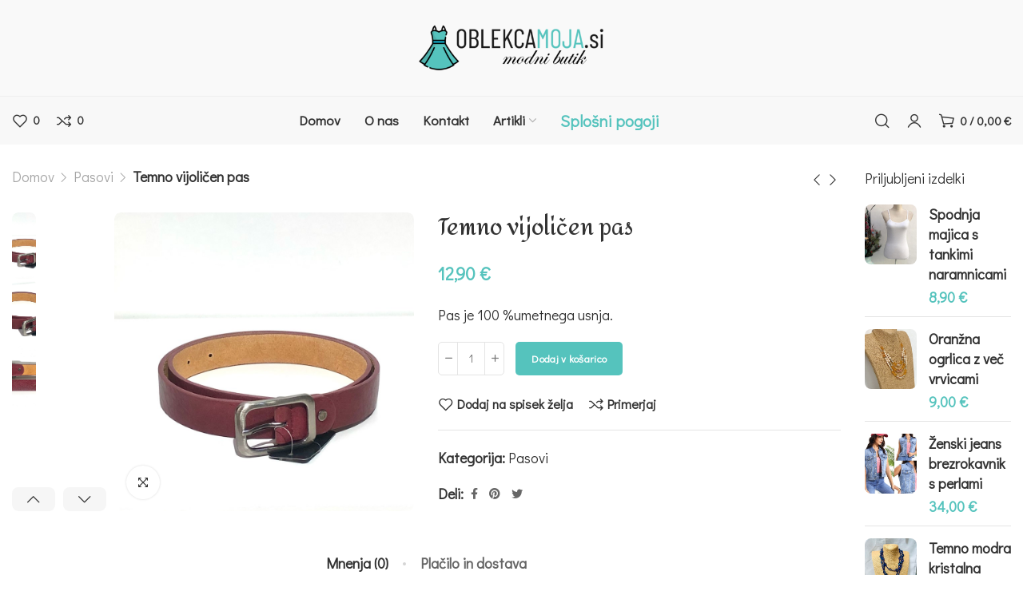

--- FILE ---
content_type: text/html; charset=UTF-8
request_url: https://www.oblekcamoja.si/izdelek/bordo-rdec-pas/
body_size: 45454
content:
<!DOCTYPE html>
<html lang="sl-SI" prefix="og: https://ogp.me/ns#">
	<head>
		<meta charset="UTF-8">
		<meta name="viewport" content="width=device-width, initial-scale=1.0, maximum-scale=1.0, user-scalable=no">
		<link rel="profile" href="http://gmpg.org/xfn/11">
		<link rel="pingback" href="https://www.oblekcamoja.si/xmlrpc.php">
		
<!-- Search Engine Optimization by Rank Math - https://rankmath.com/ -->
<title>Temno vijoličen pas - Oblekcamoja.si</title><link rel="preload" as="style" href="https://fonts.googleapis.com/css?family=Didact%20Gothic%3A400%7CAmita%3A400%2C700%7CRoboto%3A100%2C100italic%2C200%2C200italic%2C300%2C300italic%2C400%2C400italic%2C500%2C500italic%2C600%2C600italic%2C700%2C700italic%2C800%2C800italic%2C900%2C900italic%7CRoboto%20Slab%3A100%2C100italic%2C200%2C200italic%2C300%2C300italic%2C400%2C400italic%2C500%2C500italic%2C600%2C600italic%2C700%2C700italic%2C800%2C800italic%2C900%2C900italic&#038;display=swap" /><link rel="stylesheet" href="https://fonts.googleapis.com/css?family=Didact%20Gothic%3A400%7CAmita%3A400%2C700%7CRoboto%3A100%2C100italic%2C200%2C200italic%2C300%2C300italic%2C400%2C400italic%2C500%2C500italic%2C600%2C600italic%2C700%2C700italic%2C800%2C800italic%2C900%2C900italic%7CRoboto%20Slab%3A100%2C100italic%2C200%2C200italic%2C300%2C300italic%2C400%2C400italic%2C500%2C500italic%2C600%2C600italic%2C700%2C700italic%2C800%2C800italic%2C900%2C900italic&#038;display=swap" media="print" onload="this.media='all'" /><noscript><link rel="stylesheet" href="https://fonts.googleapis.com/css?family=Didact%20Gothic%3A400%7CAmita%3A400%2C700%7CRoboto%3A100%2C100italic%2C200%2C200italic%2C300%2C300italic%2C400%2C400italic%2C500%2C500italic%2C600%2C600italic%2C700%2C700italic%2C800%2C800italic%2C900%2C900italic%7CRoboto%20Slab%3A100%2C100italic%2C200%2C200italic%2C300%2C300italic%2C400%2C400italic%2C500%2C500italic%2C600%2C600italic%2C700%2C700italic%2C800%2C800italic%2C900%2C900italic&#038;display=swap" /></noscript><link rel="stylesheet" href="https://www.oblekcamoja.si/wp-content/cache/min/1/13a6649225dffa423f7dfde200587dfa.css" media="all" data-minify="1" />
<meta name="description" content="Pas je 100 %umetnega usnja."/>
<meta name="robots" content="index, follow, max-snippet:-1, max-video-preview:-1, max-image-preview:large"/>
<link rel="canonical" href="https://www.oblekcamoja.si/izdelek/bordo-rdec-pas/" />
<meta property="og:locale" content="sl_SI" />
<meta property="og:type" content="product" />
<meta property="og:title" content="Temno vijoličen pas - Oblekcamoja.si" />
<meta property="og:description" content="Pas je 100 %umetnega usnja." />
<meta property="og:url" content="https://www.oblekcamoja.si/izdelek/bordo-rdec-pas/" />
<meta property="og:site_name" content="Oblekcamoja.si" />
<meta property="og:updated_time" content="2024-03-22T21:41:53+01:00" />
<meta property="og:image" content="https://www.oblekcamoja.si/wp-content/uploads/2022/09/IMG_E2471.jpg" />
<meta property="og:image:secure_url" content="https://www.oblekcamoja.si/wp-content/uploads/2022/09/IMG_E2471.jpg" />
<meta property="og:image:width" content="900" />
<meta property="og:image:height" content="900" />
<meta property="og:image:alt" content="rdeč pas" />
<meta property="og:image:type" content="image/jpeg" />
<meta property="product:price:amount" content="12.90" />
<meta property="product:price:currency" content="EUR" />
<meta property="product:availability" content="instock" />
<meta name="twitter:card" content="summary_large_image" />
<meta name="twitter:title" content="Temno vijoličen pas - Oblekcamoja.si" />
<meta name="twitter:description" content="Pas je 100 %umetnega usnja." />
<meta name="twitter:image" content="https://www.oblekcamoja.si/wp-content/uploads/2022/09/IMG_E2471.jpg" />
<meta name="twitter:label1" content="Price" />
<meta name="twitter:data1" content="12,90&nbsp;&euro;" />
<meta name="twitter:label2" content="Availability" />
<meta name="twitter:data2" content="In stock" />
<script type="application/ld+json" class="rank-math-schema">{"@context":"https://schema.org","@graph":[{"@type":"Organization","@id":"https://www.oblekcamoja.si/#organization","name":"Oblekcamoja.si - Va\u0161 spletni modni butik","url":"https://www.oblekcamoja.si","sameAs":["https://www.facebook.com/Oblekca-moja-si-410192982511627/"]},{"@type":"WebSite","@id":"https://www.oblekcamoja.si/#website","url":"https://www.oblekcamoja.si","name":"Oblekcamoja.si - Va\u0161 spletni modni butik","publisher":{"@id":"https://www.oblekcamoja.si/#organization"},"inLanguage":"sl-SI"},{"@type":"ImageObject","@id":"https://www.oblekcamoja.si/wp-content/uploads/2022/09/IMG_E2471.jpg","url":"https://www.oblekcamoja.si/wp-content/uploads/2022/09/IMG_E2471.jpg","width":"900","height":"900","caption":"rde\u010d pas","inLanguage":"sl-SI"},{"@type":"BreadcrumbList","@id":"https://www.oblekcamoja.si/izdelek/bordo-rdec-pas/#breadcrumb","itemListElement":[{"@type":"ListItem","position":"1","item":{"@id":"https://www.oblekcamoja.si","name":"Home"}},{"@type":"ListItem","position":"2","item":{"@id":"https://www.oblekcamoja.si/izdelek/bordo-rdec-pas/","name":"Temno vijoli\u010den pas"}}]},{"@type":"ItemPage","@id":"https://www.oblekcamoja.si/izdelek/bordo-rdec-pas/#webpage","url":"https://www.oblekcamoja.si/izdelek/bordo-rdec-pas/","name":"Temno vijoli\u010den pas - Oblekcamoja.si","datePublished":"2022-09-22T11:46:04+02:00","dateModified":"2024-03-22T21:41:53+01:00","isPartOf":{"@id":"https://www.oblekcamoja.si/#website"},"primaryImageOfPage":{"@id":"https://www.oblekcamoja.si/wp-content/uploads/2022/09/IMG_E2471.jpg"},"inLanguage":"sl-SI","breadcrumb":{"@id":"https://www.oblekcamoja.si/izdelek/bordo-rdec-pas/#breadcrumb"}},{"@type":"Product","name":"Temno vijoli\u010den pas - Oblekcamoja.si","description":"Pas je 100 %umetnega usnja.","category":"Pasovi","mainEntityOfPage":{"@id":"https://www.oblekcamoja.si/izdelek/bordo-rdec-pas/#webpage"},"image":[{"@type":"ImageObject","url":"https://www.oblekcamoja.si/wp-content/uploads/2022/09/IMG_E2471.jpg","height":"900","width":"900"},{"@type":"ImageObject","url":"https://www.oblekcamoja.si/wp-content/uploads/2022/09/IMG_E2472.jpg","height":"900","width":"900"},{"@type":"ImageObject","url":"https://www.oblekcamoja.si/wp-content/uploads/2022/09/IMG_E2473.jpg","height":"900","width":"900"}],"offers":{"@type":"Offer","price":"12.90","priceCurrency":"EUR","priceValidUntil":"2027-12-31","availability":"http://schema.org/InStock","itemCondition":"NewCondition","url":"https://www.oblekcamoja.si/izdelek/bordo-rdec-pas/","seller":{"@type":"Organization","@id":"https://www.oblekcamoja.si/","name":"Oblekcamoja.si - Va\u0161 spletni modni butik","url":"https://www.oblekcamoja.si","logo":""},"priceSpecification":{"price":"12.90","priceCurrency":"EUR","valueAddedTaxIncluded":"true"}},"@id":"https://www.oblekcamoja.si/izdelek/bordo-rdec-pas/#richSnippet"}]}</script>
<!-- /Rank Math WordPress SEO plugin -->

<link rel='dns-prefetch' href='//capi-automation.s3.us-east-2.amazonaws.com' />
<link rel='dns-prefetch' href='//fonts.googleapis.com' />
<link href='https://fonts.gstatic.com' crossorigin rel='preconnect' />
<link rel="alternate" type="application/rss+xml" title="Oblekcamoja.si &raquo; Vir" href="https://www.oblekcamoja.si/feed/" />
<link rel="alternate" type="application/rss+xml" title="Oblekcamoja.si &raquo; Vir komentarjev" href="https://www.oblekcamoja.si/comments/feed/" />
<link rel="alternate" type="application/rss+xml" title="Oblekcamoja.si &raquo; Temno vijoličen pas Vir komentarjev" href="https://www.oblekcamoja.si/izdelek/bordo-rdec-pas/feed/" />
<link rel="alternate" title="oEmbed (JSON)" type="application/json+oembed" href="https://www.oblekcamoja.si/wp-json/oembed/1.0/embed?url=https%3A%2F%2Fwww.oblekcamoja.si%2Fizdelek%2Fbordo-rdec-pas%2F" />
<link rel="alternate" title="oEmbed (XML)" type="text/xml+oembed" href="https://www.oblekcamoja.si/wp-json/oembed/1.0/embed?url=https%3A%2F%2Fwww.oblekcamoja.si%2Fizdelek%2Fbordo-rdec-pas%2F&#038;format=xml" />
<style id='wp-img-auto-sizes-contain-inline-css' type='text/css'>
img:is([sizes=auto i],[sizes^="auto," i]){contain-intrinsic-size:3000px 1500px}
/*# sourceURL=wp-img-auto-sizes-contain-inline-css */
</style>

<style id='classic-theme-styles-inline-css' type='text/css'>
/*! This file is auto-generated */
.wp-block-button__link{color:#fff;background-color:#32373c;border-radius:9999px;box-shadow:none;text-decoration:none;padding:calc(.667em + 2px) calc(1.333em + 2px);font-size:1.125em}.wp-block-file__button{background:#32373c;color:#fff;text-decoration:none}
/*# sourceURL=/wp-includes/css/classic-themes.min.css */
</style>
<style id='global-styles-inline-css' type='text/css'>
:root{--wp--preset--aspect-ratio--square: 1;--wp--preset--aspect-ratio--4-3: 4/3;--wp--preset--aspect-ratio--3-4: 3/4;--wp--preset--aspect-ratio--3-2: 3/2;--wp--preset--aspect-ratio--2-3: 2/3;--wp--preset--aspect-ratio--16-9: 16/9;--wp--preset--aspect-ratio--9-16: 9/16;--wp--preset--color--black: #000000;--wp--preset--color--cyan-bluish-gray: #abb8c3;--wp--preset--color--white: #ffffff;--wp--preset--color--pale-pink: #f78da7;--wp--preset--color--vivid-red: #cf2e2e;--wp--preset--color--luminous-vivid-orange: #ff6900;--wp--preset--color--luminous-vivid-amber: #fcb900;--wp--preset--color--light-green-cyan: #7bdcb5;--wp--preset--color--vivid-green-cyan: #00d084;--wp--preset--color--pale-cyan-blue: #8ed1fc;--wp--preset--color--vivid-cyan-blue: #0693e3;--wp--preset--color--vivid-purple: #9b51e0;--wp--preset--gradient--vivid-cyan-blue-to-vivid-purple: linear-gradient(135deg,rgb(6,147,227) 0%,rgb(155,81,224) 100%);--wp--preset--gradient--light-green-cyan-to-vivid-green-cyan: linear-gradient(135deg,rgb(122,220,180) 0%,rgb(0,208,130) 100%);--wp--preset--gradient--luminous-vivid-amber-to-luminous-vivid-orange: linear-gradient(135deg,rgb(252,185,0) 0%,rgb(255,105,0) 100%);--wp--preset--gradient--luminous-vivid-orange-to-vivid-red: linear-gradient(135deg,rgb(255,105,0) 0%,rgb(207,46,46) 100%);--wp--preset--gradient--very-light-gray-to-cyan-bluish-gray: linear-gradient(135deg,rgb(238,238,238) 0%,rgb(169,184,195) 100%);--wp--preset--gradient--cool-to-warm-spectrum: linear-gradient(135deg,rgb(74,234,220) 0%,rgb(151,120,209) 20%,rgb(207,42,186) 40%,rgb(238,44,130) 60%,rgb(251,105,98) 80%,rgb(254,248,76) 100%);--wp--preset--gradient--blush-light-purple: linear-gradient(135deg,rgb(255,206,236) 0%,rgb(152,150,240) 100%);--wp--preset--gradient--blush-bordeaux: linear-gradient(135deg,rgb(254,205,165) 0%,rgb(254,45,45) 50%,rgb(107,0,62) 100%);--wp--preset--gradient--luminous-dusk: linear-gradient(135deg,rgb(255,203,112) 0%,rgb(199,81,192) 50%,rgb(65,88,208) 100%);--wp--preset--gradient--pale-ocean: linear-gradient(135deg,rgb(255,245,203) 0%,rgb(182,227,212) 50%,rgb(51,167,181) 100%);--wp--preset--gradient--electric-grass: linear-gradient(135deg,rgb(202,248,128) 0%,rgb(113,206,126) 100%);--wp--preset--gradient--midnight: linear-gradient(135deg,rgb(2,3,129) 0%,rgb(40,116,252) 100%);--wp--preset--font-size--small: 13px;--wp--preset--font-size--medium: 20px;--wp--preset--font-size--large: 36px;--wp--preset--font-size--x-large: 42px;--wp--preset--spacing--20: 0.44rem;--wp--preset--spacing--30: 0.67rem;--wp--preset--spacing--40: 1rem;--wp--preset--spacing--50: 1.5rem;--wp--preset--spacing--60: 2.25rem;--wp--preset--spacing--70: 3.38rem;--wp--preset--spacing--80: 5.06rem;--wp--preset--shadow--natural: 6px 6px 9px rgba(0, 0, 0, 0.2);--wp--preset--shadow--deep: 12px 12px 50px rgba(0, 0, 0, 0.4);--wp--preset--shadow--sharp: 6px 6px 0px rgba(0, 0, 0, 0.2);--wp--preset--shadow--outlined: 6px 6px 0px -3px rgb(255, 255, 255), 6px 6px rgb(0, 0, 0);--wp--preset--shadow--crisp: 6px 6px 0px rgb(0, 0, 0);}:where(.is-layout-flex){gap: 0.5em;}:where(.is-layout-grid){gap: 0.5em;}body .is-layout-flex{display: flex;}.is-layout-flex{flex-wrap: wrap;align-items: center;}.is-layout-flex > :is(*, div){margin: 0;}body .is-layout-grid{display: grid;}.is-layout-grid > :is(*, div){margin: 0;}:where(.wp-block-columns.is-layout-flex){gap: 2em;}:where(.wp-block-columns.is-layout-grid){gap: 2em;}:where(.wp-block-post-template.is-layout-flex){gap: 1.25em;}:where(.wp-block-post-template.is-layout-grid){gap: 1.25em;}.has-black-color{color: var(--wp--preset--color--black) !important;}.has-cyan-bluish-gray-color{color: var(--wp--preset--color--cyan-bluish-gray) !important;}.has-white-color{color: var(--wp--preset--color--white) !important;}.has-pale-pink-color{color: var(--wp--preset--color--pale-pink) !important;}.has-vivid-red-color{color: var(--wp--preset--color--vivid-red) !important;}.has-luminous-vivid-orange-color{color: var(--wp--preset--color--luminous-vivid-orange) !important;}.has-luminous-vivid-amber-color{color: var(--wp--preset--color--luminous-vivid-amber) !important;}.has-light-green-cyan-color{color: var(--wp--preset--color--light-green-cyan) !important;}.has-vivid-green-cyan-color{color: var(--wp--preset--color--vivid-green-cyan) !important;}.has-pale-cyan-blue-color{color: var(--wp--preset--color--pale-cyan-blue) !important;}.has-vivid-cyan-blue-color{color: var(--wp--preset--color--vivid-cyan-blue) !important;}.has-vivid-purple-color{color: var(--wp--preset--color--vivid-purple) !important;}.has-black-background-color{background-color: var(--wp--preset--color--black) !important;}.has-cyan-bluish-gray-background-color{background-color: var(--wp--preset--color--cyan-bluish-gray) !important;}.has-white-background-color{background-color: var(--wp--preset--color--white) !important;}.has-pale-pink-background-color{background-color: var(--wp--preset--color--pale-pink) !important;}.has-vivid-red-background-color{background-color: var(--wp--preset--color--vivid-red) !important;}.has-luminous-vivid-orange-background-color{background-color: var(--wp--preset--color--luminous-vivid-orange) !important;}.has-luminous-vivid-amber-background-color{background-color: var(--wp--preset--color--luminous-vivid-amber) !important;}.has-light-green-cyan-background-color{background-color: var(--wp--preset--color--light-green-cyan) !important;}.has-vivid-green-cyan-background-color{background-color: var(--wp--preset--color--vivid-green-cyan) !important;}.has-pale-cyan-blue-background-color{background-color: var(--wp--preset--color--pale-cyan-blue) !important;}.has-vivid-cyan-blue-background-color{background-color: var(--wp--preset--color--vivid-cyan-blue) !important;}.has-vivid-purple-background-color{background-color: var(--wp--preset--color--vivid-purple) !important;}.has-black-border-color{border-color: var(--wp--preset--color--black) !important;}.has-cyan-bluish-gray-border-color{border-color: var(--wp--preset--color--cyan-bluish-gray) !important;}.has-white-border-color{border-color: var(--wp--preset--color--white) !important;}.has-pale-pink-border-color{border-color: var(--wp--preset--color--pale-pink) !important;}.has-vivid-red-border-color{border-color: var(--wp--preset--color--vivid-red) !important;}.has-luminous-vivid-orange-border-color{border-color: var(--wp--preset--color--luminous-vivid-orange) !important;}.has-luminous-vivid-amber-border-color{border-color: var(--wp--preset--color--luminous-vivid-amber) !important;}.has-light-green-cyan-border-color{border-color: var(--wp--preset--color--light-green-cyan) !important;}.has-vivid-green-cyan-border-color{border-color: var(--wp--preset--color--vivid-green-cyan) !important;}.has-pale-cyan-blue-border-color{border-color: var(--wp--preset--color--pale-cyan-blue) !important;}.has-vivid-cyan-blue-border-color{border-color: var(--wp--preset--color--vivid-cyan-blue) !important;}.has-vivid-purple-border-color{border-color: var(--wp--preset--color--vivid-purple) !important;}.has-vivid-cyan-blue-to-vivid-purple-gradient-background{background: var(--wp--preset--gradient--vivid-cyan-blue-to-vivid-purple) !important;}.has-light-green-cyan-to-vivid-green-cyan-gradient-background{background: var(--wp--preset--gradient--light-green-cyan-to-vivid-green-cyan) !important;}.has-luminous-vivid-amber-to-luminous-vivid-orange-gradient-background{background: var(--wp--preset--gradient--luminous-vivid-amber-to-luminous-vivid-orange) !important;}.has-luminous-vivid-orange-to-vivid-red-gradient-background{background: var(--wp--preset--gradient--luminous-vivid-orange-to-vivid-red) !important;}.has-very-light-gray-to-cyan-bluish-gray-gradient-background{background: var(--wp--preset--gradient--very-light-gray-to-cyan-bluish-gray) !important;}.has-cool-to-warm-spectrum-gradient-background{background: var(--wp--preset--gradient--cool-to-warm-spectrum) !important;}.has-blush-light-purple-gradient-background{background: var(--wp--preset--gradient--blush-light-purple) !important;}.has-blush-bordeaux-gradient-background{background: var(--wp--preset--gradient--blush-bordeaux) !important;}.has-luminous-dusk-gradient-background{background: var(--wp--preset--gradient--luminous-dusk) !important;}.has-pale-ocean-gradient-background{background: var(--wp--preset--gradient--pale-ocean) !important;}.has-electric-grass-gradient-background{background: var(--wp--preset--gradient--electric-grass) !important;}.has-midnight-gradient-background{background: var(--wp--preset--gradient--midnight) !important;}.has-small-font-size{font-size: var(--wp--preset--font-size--small) !important;}.has-medium-font-size{font-size: var(--wp--preset--font-size--medium) !important;}.has-large-font-size{font-size: var(--wp--preset--font-size--large) !important;}.has-x-large-font-size{font-size: var(--wp--preset--font-size--x-large) !important;}
:where(.wp-block-post-template.is-layout-flex){gap: 1.25em;}:where(.wp-block-post-template.is-layout-grid){gap: 1.25em;}
:where(.wp-block-term-template.is-layout-flex){gap: 1.25em;}:where(.wp-block-term-template.is-layout-grid){gap: 1.25em;}
:where(.wp-block-columns.is-layout-flex){gap: 2em;}:where(.wp-block-columns.is-layout-grid){gap: 2em;}
:root :where(.wp-block-pullquote){font-size: 1.5em;line-height: 1.6;}
/*# sourceURL=global-styles-inline-css */
</style>
<style id='woocommerce-inline-inline-css' type='text/css'>
.woocommerce form .form-row .required { visibility: visible; }
/*# sourceURL=woocommerce-inline-inline-css */
</style>












<script type="text/javascript" src="https://www.oblekcamoja.si/wp-includes/js/jquery/jquery.min.js?ver=3.7.1" id="jquery-core-js"></script>
<script type="text/javascript" src="https://www.oblekcamoja.si/wp-includes/js/jquery/jquery-migrate.min.js?ver=3.4.1" id="jquery-migrate-js"></script>
<script type="text/javascript" src="https://www.oblekcamoja.si/wp-content/plugins/woocommerce/assets/js/jquery-blockui/jquery.blockUI.min.js?ver=2.7.0-wc.10.4.3" id="wc-jquery-blockui-js" data-wp-strategy="defer"></script>
<script type="text/javascript" id="wc-add-to-cart-js-extra">
/* <![CDATA[ */
var wc_add_to_cart_params = {"ajax_url":"/wp-admin/admin-ajax.php","wc_ajax_url":"/?wc-ajax=%%endpoint%%","i18n_view_cart":"Prika\u017ei ko\u0161arico","cart_url":"https://www.oblekcamoja.si/kosarica/","is_cart":"","cart_redirect_after_add":"no"};
//# sourceURL=wc-add-to-cart-js-extra
/* ]]> */
</script>
<script type="text/javascript" src="https://www.oblekcamoja.si/wp-content/plugins/woocommerce/assets/js/frontend/add-to-cart.min.js?ver=10.4.3" id="wc-add-to-cart-js" defer="defer" data-wp-strategy="defer"></script>
<script type="text/javascript" src="https://www.oblekcamoja.si/wp-content/plugins/woocommerce/assets/js/zoom/jquery.zoom.min.js?ver=1.7.21-wc.10.4.3" id="wc-zoom-js" defer="defer" data-wp-strategy="defer"></script>
<script type="text/javascript" id="wc-single-product-js-extra">
/* <![CDATA[ */
var wc_single_product_params = {"i18n_required_rating_text":"Ocenite izdelek","i18n_rating_options":["1 od 5 zvezdic","2 od 5 zvezdic","3 od 5 zvezdic","4 od 5 zvezdic","5 od 5 zvezdic"],"i18n_product_gallery_trigger_text":"Ogled galerije slik v celozaslonskem na\u010dinu","review_rating_required":"yes","flexslider":{"rtl":false,"animation":"slide","smoothHeight":true,"directionNav":false,"controlNav":"thumbnails","slideshow":false,"animationSpeed":500,"animationLoop":false,"allowOneSlide":false},"zoom_enabled":"1","zoom_options":[],"photoswipe_enabled":"","photoswipe_options":{"shareEl":false,"closeOnScroll":false,"history":false,"hideAnimationDuration":0,"showAnimationDuration":0},"flexslider_enabled":""};
//# sourceURL=wc-single-product-js-extra
/* ]]> */
</script>
<script type="text/javascript" src="https://www.oblekcamoja.si/wp-content/plugins/woocommerce/assets/js/frontend/single-product.min.js?ver=10.4.3" id="wc-single-product-js" defer="defer" data-wp-strategy="defer"></script>
<script type="text/javascript" src="https://www.oblekcamoja.si/wp-content/plugins/woocommerce/assets/js/js-cookie/js.cookie.min.js?ver=2.1.4-wc.10.4.3" id="wc-js-cookie-js" defer="defer" data-wp-strategy="defer"></script>
<script type="text/javascript" id="woocommerce-js-extra">
/* <![CDATA[ */
var woocommerce_params = {"ajax_url":"/wp-admin/admin-ajax.php","wc_ajax_url":"/?wc-ajax=%%endpoint%%","i18n_password_show":"Prika\u017ei geslo","i18n_password_hide":"Skrij geslo"};
//# sourceURL=woocommerce-js-extra
/* ]]> */
</script>
<script type="text/javascript" src="https://www.oblekcamoja.si/wp-content/plugins/woocommerce/assets/js/frontend/woocommerce.min.js?ver=10.4.3" id="woocommerce-js" defer="defer" data-wp-strategy="defer"></script>
<link rel="https://api.w.org/" href="https://www.oblekcamoja.si/wp-json/" /><link rel="alternate" title="JSON" type="application/json" href="https://www.oblekcamoja.si/wp-json/wp/v2/product/17560" /><link rel="EditURI" type="application/rsd+xml" title="RSD" href="https://www.oblekcamoja.si/xmlrpc.php?rsd" />
<meta name="generator" content="WordPress 6.9" />
<link rel='shortlink' href='https://www.oblekcamoja.si/?p=17560' />
	<style>
			.wsppc_div_block {
			display: inline-block;
			width: 100%;
			margin-top: 10px;
		}
		.wsppc_div_block.wsppc_product_summary_text {
			display: inline-block;
			width: 100%;
		}
		.woocommerce_product_thumbnails {
			display: inline-block;
		}
		
	</style>
    	<noscript><style>.woocommerce-product-gallery{ opacity: 1 !important; }</style></noscript>
	<meta name="generator" content="Elementor 3.34.3; features: additional_custom_breakpoints; settings: css_print_method-external, google_font-enabled, font_display-auto">
			<script  type="text/javascript">
				!function(f,b,e,v,n,t,s){if(f.fbq)return;n=f.fbq=function(){n.callMethod?
					n.callMethod.apply(n,arguments):n.queue.push(arguments)};if(!f._fbq)f._fbq=n;
					n.push=n;n.loaded=!0;n.version='2.0';n.queue=[];t=b.createElement(e);t.async=!0;
					t.src=v;s=b.getElementsByTagName(e)[0];s.parentNode.insertBefore(t,s)}(window,
					document,'script','https://connect.facebook.net/en_US/fbevents.js');
			</script>
			<!-- WooCommerce Facebook Integration Begin -->
			<script  type="text/javascript">

				fbq('init', '204212998497631', {}, {
    "agent": "woocommerce_0-10.4.3-3.5.15"
});

				document.addEventListener( 'DOMContentLoaded', function() {
					// Insert placeholder for events injected when a product is added to the cart through AJAX.
					document.body.insertAdjacentHTML( 'beforeend', '<div class=\"wc-facebook-pixel-event-placeholder\"></div>' );
				}, false );

			</script>
			<!-- WooCommerce Facebook Integration End -->
						<style>
				.e-con.e-parent:nth-of-type(n+4):not(.e-lazyloaded):not(.e-no-lazyload),
				.e-con.e-parent:nth-of-type(n+4):not(.e-lazyloaded):not(.e-no-lazyload) * {
					background-image: none !important;
				}
				@media screen and (max-height: 1024px) {
					.e-con.e-parent:nth-of-type(n+3):not(.e-lazyloaded):not(.e-no-lazyload),
					.e-con.e-parent:nth-of-type(n+3):not(.e-lazyloaded):not(.e-no-lazyload) * {
						background-image: none !important;
					}
				}
				@media screen and (max-height: 640px) {
					.e-con.e-parent:nth-of-type(n+2):not(.e-lazyloaded):not(.e-no-lazyload),
					.e-con.e-parent:nth-of-type(n+2):not(.e-lazyloaded):not(.e-no-lazyload) * {
						background-image: none !important;
					}
				}
			</style>
			<meta name="generator" content="Powered by Slider Revolution 6.6.10 - responsive, Mobile-Friendly Slider Plugin for WordPress with comfortable drag and drop interface." />
<link rel="icon" href="https://www.oblekcamoja.si/wp-content/uploads/2022/08/cropped-cropped-favicon-32x32-1-32x32.png" sizes="32x32" />
<link rel="icon" href="https://www.oblekcamoja.si/wp-content/uploads/2022/08/cropped-cropped-favicon-32x32-1-192x192.png" sizes="192x192" />
<link rel="apple-touch-icon" href="https://www.oblekcamoja.si/wp-content/uploads/2022/08/cropped-cropped-favicon-32x32-1-180x180.png" />
<meta name="msapplication-TileImage" content="https://www.oblekcamoja.si/wp-content/uploads/2022/08/cropped-cropped-favicon-32x32-1-270x270.png" />
<script>function setREVStartSize(e){
			//window.requestAnimationFrame(function() {
				window.RSIW = window.RSIW===undefined ? window.innerWidth : window.RSIW;
				window.RSIH = window.RSIH===undefined ? window.innerHeight : window.RSIH;
				try {
					var pw = document.getElementById(e.c).parentNode.offsetWidth,
						newh;
					pw = pw===0 || isNaN(pw) || (e.l=="fullwidth" || e.layout=="fullwidth") ? window.RSIW : pw;
					e.tabw = e.tabw===undefined ? 0 : parseInt(e.tabw);
					e.thumbw = e.thumbw===undefined ? 0 : parseInt(e.thumbw);
					e.tabh = e.tabh===undefined ? 0 : parseInt(e.tabh);
					e.thumbh = e.thumbh===undefined ? 0 : parseInt(e.thumbh);
					e.tabhide = e.tabhide===undefined ? 0 : parseInt(e.tabhide);
					e.thumbhide = e.thumbhide===undefined ? 0 : parseInt(e.thumbhide);
					e.mh = e.mh===undefined || e.mh=="" || e.mh==="auto" ? 0 : parseInt(e.mh,0);
					if(e.layout==="fullscreen" || e.l==="fullscreen")
						newh = Math.max(e.mh,window.RSIH);
					else{
						e.gw = Array.isArray(e.gw) ? e.gw : [e.gw];
						for (var i in e.rl) if (e.gw[i]===undefined || e.gw[i]===0) e.gw[i] = e.gw[i-1];
						e.gh = e.el===undefined || e.el==="" || (Array.isArray(e.el) && e.el.length==0)? e.gh : e.el;
						e.gh = Array.isArray(e.gh) ? e.gh : [e.gh];
						for (var i in e.rl) if (e.gh[i]===undefined || e.gh[i]===0) e.gh[i] = e.gh[i-1];
											
						var nl = new Array(e.rl.length),
							ix = 0,
							sl;
						e.tabw = e.tabhide>=pw ? 0 : e.tabw;
						e.thumbw = e.thumbhide>=pw ? 0 : e.thumbw;
						e.tabh = e.tabhide>=pw ? 0 : e.tabh;
						e.thumbh = e.thumbhide>=pw ? 0 : e.thumbh;
						for (var i in e.rl) nl[i] = e.rl[i]<window.RSIW ? 0 : e.rl[i];
						sl = nl[0];
						for (var i in nl) if (sl>nl[i] && nl[i]>0) { sl = nl[i]; ix=i;}
						var m = pw>(e.gw[ix]+e.tabw+e.thumbw) ? 1 : (pw-(e.tabw+e.thumbw)) / (e.gw[ix]);
						newh =  (e.gh[ix] * m) + (e.tabh + e.thumbh);
					}
					var el = document.getElementById(e.c);
					if (el!==null && el) el.style.height = newh+"px";
					el = document.getElementById(e.c+"_wrapper");
					if (el!==null && el) {
						el.style.height = newh+"px";
						el.style.display = "block";
					}
				} catch(e){
					console.log("Failure at Presize of Slider:" + e)
				}
			//});
		  };</script>
		<style type="text/css" id="wp-custom-css">
			.xts-menu-text {
	font-size: 140%;
	font-weight: bold;
	color: #444444;
}
.single-product span.sku_wrapper {
    display: none !important;
}		</style>
							<style data-type="xts-style-header_234161">
				
/* DROPDOWN ALIGN BOTTOM IN TOP BAR */

.xts-top-bar.xts-dropdowns-align-bottom .xts-dropdown {
	margin-top: -20px;
}

.xts-top-bar.xts-dropdowns-align-bottom .xts-dropdown:after {
	height: -10px;
}



/* DROPDOWN ALIGN BOTTOM IN HEADER BOTTOM */

.xts-header-bottom.xts-dropdowns-align-bottom .xts-dropdown {
	margin-top: 10px;
}

.xts-header-bottom.xts-dropdowns-align-bottom .xts-dropdown:after {
	height: 20px;
}



@media (min-width: 1025px) {

	/* HEIGHT OF ROWS ON HEADER */

	.xts-top-bar .xts-header-row-inner {
		height: 0px;
	}

	.xts-general-header .xts-header-row-inner {
		height: 120px;
	}

	.xts-header-bottom .xts-header-row-inner {
		height: 60px;
	}

	/* HEIGHT OF ROWS WHEN HEADER IS STICKY */

	.xts-sticky-real.xts-sticked .xts-top-bar .xts-header-row-inner {
		height: 0px;
	}

	.xts-sticky-real.xts-sticked .xts-general-header .xts-header-row-inner {
		height: 0px;
	}

	.xts-sticky-real.xts-sticked .xts-header-bottom .xts-header-row-inner {
		height: 0px;
	}

	/* HEIGHT OF HEADER CLONE */

	.xts-header-clone .xts-header-row-inner {
		height: 80px;
	}

	/* HEIGHT OF PAGE TITLE WHEN HEADER IS OVER CONTENT */

	.xts-header-overlap .xts-page-title.xts-size-xs {
		padding-top: 190px;
	}

	.xts-header-overlap .xts-page-title.xts-size-s {
		padding-top: 200px;
	}

	.xts-header-overlap .xts-page-title.xts-size-m {
		padding-top: 220px;
	}

	.xts-header-overlap .xts-page-title.xts-size-l {
		padding-top: 260px;
	}

	.xts-header-overlap .xts-page-title.xts-size-xl {
		padding-top: 290px;
	}

	.xts-header-overlap .xts-page-title.xts-size-xxl {
		padding-top: 380px;
	}

	/* HEIGHT OF HEADER BUILDER ELEMENTS */

	/* HEIGHT ELEMENTS IN TOP BAR */

	.xts-top-bar .xts-logo img {
		max-height: 0px;
	}

	.xts-sticked .xts-top-bar .xts-logo img {
		max-height: 0px;
	}

	/* HEIGHT ELEMENTS IN GENERAL HEADER */

	.xts-general-header .xts-logo img {
		max-height: 120px;
	}

	.xts-sticked .xts-general-header .xts-logo img {
		max-height: 0px;
	}

	/* HEIGHT ELEMENTS IN BOTTOM HEADER */

	.xts-header-bottom .xts-logo img {
		max-height: 60px;
	}

	.xts-sticked .xts-header-bottom .xts-logo img {
		max-height: 0px;
	}

	/* HEIGHT ELEMENTS IN HEADER CLONE */

	.xts-header-clone .xts-general-header .xts-logo img {
		max-height: 80px;
	}
}

@media (max-width: 1024px) {

	/* HEIGHT OF ROWS ON HEADER */

	.xts-top-bar .xts-header-row-inner {
		height: 0px;
	}

	.xts-general-header .xts-header-row-inner {
		height: 60px;
	}

	.xts-header-bottom .xts-header-row-inner {
		height: 0px;
	}

	/* HEADER OVER CONTENT */

	.xts-header-overlap .xts-page-title {
		padding-top: 80px;
	}

	/* HEIGHT ELEMENTS IN TOP BAR */

	.xts-top-bar .xts-logo img {
		max-height: 0px;
	}

	/* HEIGHT ELEMENTS IN GENERAL HEADER */

	.xts-general-header .xts-logo img {
		max-height: 60px;
	}

	/* HEIGHT ELEMENTS IN BOTTOM HEADER */

	.xts-header-bottom .xts-logo img {
		max-height: 0px;
	}
}

.xts-top-bar {
	border-style: solid;
}

.xts-general-header {
	background-color: rgba(249, 249, 249, 1);border-color: rgba(199, 199, 199, 0.2);border-bottom-width: 1px;border-style: solid;
}

.xts-header-bottom {
	background-color: rgba(248, 248, 248, 1);border-style: solid;
}
			</style>
									<style data-type="xts-style-theme_settings_default">
				.xts-promo-popup{
	background-color:#f66551;
}

.xts-page-title-overlay{
	background-color:#ddf3f1;
}

body{
	font-family: "Didact Gothic", Arial, Helvetica, sans-serif;font-weight: 400;font-size: 18px;color: #2d2d2d;
}

.xts-textfont-content{
	font-family: "Didact Gothic", Arial, Helvetica, sans-serif;font-weight: 400;
}

legend, th, h1, h2, h3, h4, h5, h6, .title, .widget_block.widget_search .wp-block-search__label, .xts-anim-text, .xts-size-guide-table tr:first-child td, .woocommerce-thankyou-order-received, .woocommerce-Reviews .comment-reply-title{
	font-family: "Didact Gothic", Arial, Helvetica, sans-serif;font-weight: 400;color: #333333;
}

.xts-textfont-title{
	font-family: "Didact Gothic", Arial, Helvetica, sans-serif;font-weight: 400;
}

.xts-entities-title, .widget_recent_comments li > a, .widget_recent_entries a, .widget_rss li > a, .wp-block-latest-comments .wp-block-latest-comments__comment-link, .wp-block-latest-posts__list li a, .xts-single-post .xts-post-url-text, table .product-name a, .product_list_widget .product-title, .product_title{
	font-weight: 600;color: #333333;
}

a.xts-entities-title{
	color: #333333;
}

a.xts-entities-title:hover, .xts-entities-title a:hover, .xts-page-nav-btn:hover .xts-page-nav-title, .widget_recent_comments li > a:hover, .widget_recent_entries a:hover, .widget_rss li > a:hover, .wp-block-latest-comments .wp-block-latest-comments__comment-link:hover, .wp-block-latest-posts__list li a:hover, table .product-name a:hover, .product_list_widget .product-title:hover, .product_title a:hover{
	color: #f66551;
}

.xts-nav-main > li > a{
	font-size: 17px;
}

.xts-textfont-alt, .elementor-element u{
	font-family: "Amita", Arial, Helvetica, sans-serif;
}

.xts-header-el .xts-header-el-label{
	font-size: 15px;
}

.xts-header-row:not(.xts-header-scheme-light) .xts-nav-main > .item-level-0:last-child > a{
	font-weight: 700;font-size: 20px;color: #55c3bd;
}

.xts-header-row:not(.xts-header-scheme-light) .xts-nav-main > .item-level-0:last-child > a:hover{
	color: #15b0cd;
}

.xts-top-bar .xts-nav-secondary > li > a{
	font-size: 14px;
}

.xts-dropdown-menu.xts-dropdown .xts-sub-menu li a{
	font-size: 16px;
}

.xts-single-product-summary > .entry-title{
	font-family: "Amita", Arial, Helvetica, sans-serif;
}

.title.xts-textcolor-primary, .xts-list-style-icons li:before, .xts-textcolor-primary, .xts-scheme-light .xts-textcolor-primary, .xts-scheme-dark .xts-textcolor-primary, .xts-box-icon, .xts-button.xts-color-primary.xts-style-bordered, .xts-button.xts-color-primary.xts-style-bordered:hover, .xts-plan-features i, .xts-price-plan.xts-scheme-hover-dark:hover .xts-plan-features li i, .xts-plan-icon, .xts-el-video-play-btn, .xts-el-video.xts-action-play .xts-el-video-btn:hover .xts-el-video-play-btn, .xts-el-video.xts-action-overlay:hover .xts-el-video-play-btn, .xts-circle-meter-value, .xts-404-content > span, .xts-no-results-title, span.amount, .widget_product_categories li[class*="current-cat"] > a, a.xts-login-to-price-msg:hover, .xts-account-links a:hover:before, .xts-visits-count-number:before, .woocommerce-form-login-toggle .woocommerce-info a, .woocommerce-form-coupon-toggle .woocommerce-info a, .woocommerce-privacy-policy-link, .woocommerce-terms-and-conditions-link, .woocommerce-privacy-policy-link:hover, .woocommerce-terms-and-conditions-link:hover, .woocommerce-MyAccount-navigation ul li.is-active a, .woocommerce-MyAccount-navigation ul li:hover a, .xts-login-extra a, .xts-login-extra a:hover{
	color:#55c3bd;
}

.xts-bgcolor-primary, .xts-nav-label.xts-color-primary, .xts-nav.xts-style-underline > li > a .xts-nav-text:after, .widget_calendar #today, .xts-hint:before, .xts-tags-list > a:hover:before, .tagcloud > a:hover:before, .wp-block-calendar #today, .xts-nav-mobile-tab.xts-style-underline .nav-link-text:after, .xts-single-post .xts-post-quote, .xts-single-post .xts-post-url, .xts-post.xts-format-design-mask, .xts-post-label, .xts-post-controls, .xts-project-categories li, .xts-section-title.xts-design-simple .xts-section-title-divider:after, .xts-social-buttons.xts-style-simple a:hover, .xts-countdown-timer.xts-style-default.xts-bg-color-primary .xts-countdown-item, .xts-countdown-timer.xts-style-inline.xts-bg-color-primary .xts-countdown-timer-inner, .xts-timeline-dot, .xts-spot-icon.xts-style-default:before, .xts-scroll-to-top:hover, .elementor-progress-bar, body .select2-container--default .select2-results__option--highlighted[aria-selected], body .select2-container--default .select2-results__option--highlighted[data-selected], .xts-product-label.xts-onsale, div.quantity button:hover, .widget_price_filter .ui-slider-range, .widget_price_filter .ui-slider-handle:after, .widget_layered_nav > ul li.chosen a:before, .xts-widget-stock-status li a.xts-selected:before, .xts-progress-track, .xts-sticky-navbar .xts-navbar-count, .xts-header-cart.xts-design-count .xts-cart-count, .xts-header-compare.xts-design-count .xts-compare-count, .xts-header-wishlist.xts-design-count .xts-wishlist-count, .xts-header-cart.xts-design-count-alt .xts-cart-count, .xts-header-compare.xts-design-count-alt .xts-compare-count, .xts-header-wishlist.xts-design-count-alt .xts-wishlist-count, .woocommerce-store-notice, .xts-size-guide-table tr:not(:first-child) td:hover, .xts-visits-count.xts-style-with-bg:before{
	background-color:#55c3bd;
}

blockquote, .xts-nav.xts-style-underline-dot > li > a .xts-nav-text:after, .xts-comments-area .comment-reply-link, .xts-comments-area #cancel-comment-reply-link, .xts-comments-area .comment-reply-link:hover, .xts-comments-area #cancel-comment-reply-link:hover, .xts-tags-list > a:hover, .tagcloud > a:hover, .wp-block-pullquote:not(.is-style-solid-color), .xts-button.xts-color-primary.xts-style-bordered, .xts-button.xts-color-primary.xts-style-bordered:hover, .xts-button.xts-color-primary.xts-style-link, .xts-button.xts-color-primary.xts-style-link:hover, .xts-section-title.xts-design-underline .xts-section-title-text, .xts-swatch.xts-with-text:after, .widget_layered_nav > ul li a:hover:before, .xts-widget-stock-status li a:hover:before, .widget_layered_nav > ul li.chosen a:before, .xts-widget-stock-status li a.xts-selected:before, .xts-account-links a:hover, .cart_totals, .cart_totals .shipping-calculator-button, .cart_totals .shipping-calculator-button:hover, .xts-checkout-order-review, .xts-clear-filters-btn, .xts-clear-filters-btn:hover, .woocommerce-MyAccount-navigation ul li.is-active a, .woocommerce-MyAccount-navigation ul li:hover a{
	border-color:#55c3bd;
}

.searchform .searchsubmit, .comment-form input[type="submit"], .wp-block-search .wp-block-search__button, .xts-button.xts-color-primary, .xts-cookies-accept-btn, .wpcf7 [type="submit"], .mc4wp-form [type="submit"], .woocommerce-widget-layered-nav-dropdown__submit, .widget_price_filter .price_slider_amount .button, .woocommerce-mini-cart__buttons .checkout, .xts-cart-actions .button[name="apply_coupon"], .cart_totals .checkout-button, .shipping-calculator-form .button, .checkout_coupon .button, #place_order, .woocommerce-orders-table__cell-order-actions > a, .woocommerce-MyAccount-downloads-file, button[name=save_account_details], button[name=save_address], .woocommerce-form-login button, .woocommerce-form-register button, .lost_reset_password button, .xts-compare-table .button, .return-to-shop .button, .xts-product-add-btn > a, .single_add_to_cart_button, .xts-buy-now-btn{
	background-color:#55c3bd;
}
.searchform .searchsubmit:hover, .comment-form input[type="submit"]:hover, .wp-block-search .wp-block-search__button:hover, .xts-button.xts-color-primary:hover, .xts-cookies-accept-btn:hover, .wpcf7 [type="submit"]:hover, .mc4wp-form [type="submit"]:hover, .woocommerce-widget-layered-nav-dropdown__submit:hover, .widget_price_filter .price_slider_amount .button:hover, .woocommerce-mini-cart__buttons .checkout:hover, .xts-cart-actions .button[name="apply_coupon"]:hover, .cart_totals .checkout-button:hover, .shipping-calculator-form .button:hover, .checkout_coupon .button:hover, #place_order:hover, .woocommerce-orders-table__cell-order-actions > a:hover, .woocommerce-MyAccount-downloads-file:hover, button[name=save_account_details]:hover, button[name=save_address]:hover, .woocommerce-form-login button:hover, .woocommerce-form-register button:hover, .lost_reset_password button:hover, .xts-compare-table .button:hover, .return-to-shop .button:hover, .xts-product-add-btn > a:hover, .single_add_to_cart_button:hover, .xts-buy-now-btn:hover{
	background-color:rgba(79, 181, 176, 1);
}

.title.xts-textcolor-secondary, .xts-textcolor-secondary, .xts-scheme-light .xts-textcolor-secondary, .xts-scheme-dark .xts-textcolor-secondary, .xts-button.xts-color-secondary.xts-style-bordered, .xts-button.xts-color-secondary.xts-style-bordered:hover{
	color:#9bb1ee;
}

.xts-bgcolor-secondary, .xts-nav-label.xts-color-secondary, .xts-countdown-timer.xts-style-default.xts-bg-color-secondary .xts-countdown-item, .xts-countdown-timer.xts-style-inline.xts-bg-color-secondary .xts-countdown-timer-inner{
	background-color:#9bb1ee;
}

.xts-button.xts-color-secondary.xts-style-bordered, .xts-button.xts-color-secondary.xts-style-bordered:hover, .xts-button.xts-color-secondary.xts-style-link, .xts-button.xts-color-secondary.xts-style-link:hover{
	border-color:#9bb1ee;
}

.xts-button.xts-color-secondary{
	background-color:#9bb1ee;
}
.xts-button.xts-color-secondary:hover{
	background-color:rgba(144, 165, 221, 1);
}

a{
	color:#333333;
}

a:hover{
	color:#55c3bd;
}

@font-face {
	font-weight: normal;
	font-style: normal;
	font-family: "font-icon";
	src: url("//www.oblekcamoja.si/wp-content/themes/xts-antares/fonts/font-icon.woff") format("woff"),
	url("//www.oblekcamoja.si/wp-content/themes/xts-antares/fonts/font-icon.woff2") format("woff2");
}

.container {
	max-width: 1350px;
}

.xts-dropdown-menu.xts-style-container {
	max-width: 1320px;
}

.elementor-section.xts-section-stretch > .elementor-column-gap-no {
	max-width: 1320px;
}

.elementor-section.xts-section-stretch > .elementor-column-gap-narrow {
	max-width: 1330px;
}

.elementor-section.xts-section-stretch > .elementor-column-gap-default {
	max-width: 1340px;
}

.elementor-section.xts-section-stretch > .elementor-column-gap-extended {
	max-width: 1350px;
}

.elementor-section.xts-section-stretch > .elementor-column-gap-wide {
	max-width: 1360px;
}

.elementor-section.xts-section-stretch > .elementor-column-gap-wider {
	max-width: 1380px;
}

@media (min-width: 1367px) {
	.platform-Windows .xts-section-stretch > .elementor-container {
		margin-left: auto;
		margin-right: auto;
	}
}

@media (min-width: 1350px) {
	html:not(.platform-Windows) .xts-section-stretch > .elementor-container {
		margin-left: auto;
		margin-right: auto;
	}
}


/* Quick view */
.xts-quick-view-popup {
	max-width: 920px;
}

/* Promo popup */
.xts-promo-popup {
	max-width: 480px;
}

/* Blog single content boxed */
	.xts-content-area.col-lg-12 .xts-single-post-boxed {
		max-width: 920px;
	}

/* Header Boxed */
.xts-header.xts-design-boxed:not(.xts-full-width) .xts-header-main {
	max-width: 1320px;
}

.xts-widget-filter .xts-scroll-content {
	max-height: 280px;
}
			</style>
				<noscript><style id="rocket-lazyload-nojs-css">.rll-youtube-player, [data-lazy-src]{display:none !important;}</style></noscript>	</head>

	
	<body class="wp-singular product-template-default single single-product postid-17560 wp-theme-xts-antares wp-child-theme-xts-antares-child theme-xts-antares woocommerce woocommerce-page woocommerce-no-js xts-cat-accordion elementor-default elementor-kit-1">

		<script type="text/javascript" id="xts-flicker-fix">//flicker fix.</script>
		
		<div class="xts-site-wrapper">

			
							<header class="xts-header xts-with-shadow xts-scroll-slide xts-sticky-clone xts-scroll-hide">
					
<div class="xts-header-main xts-header-inner">
	
<div class="xts-header-row xts-general-header xts-sticky-off xts-with-bg xts-layout-equal-sides">
	<div class="container">
		<div class="xts-header-row-inner">
			
<div class="xts-header-col xts-start xts-desktop xts-empty">
	</div>

<div class="xts-header-col xts-center xts-desktop">
	
<div class="xts-logo">
	<a href="https://www.oblekcamoja.si/" rel="home">
		<img class="xts-logo-main" src="data:image/svg+xml,%3Csvg%20xmlns='http://www.w3.org/2000/svg'%20viewBox='0%200%200%200'%3E%3C/svg%3E" alt="Oblekcamoja.si" style="max-width: 240px;" data-lazy-src="https://www.oblekcamoja.si/wp-content/uploads/2021/11/oblekca-moja-header-2d-400x106.png" /><noscript><img class="xts-logo-main" src="https://www.oblekcamoja.si/wp-content/uploads/2021/11/oblekca-moja-header-2d-400x106.png" alt="Oblekcamoja.si" style="max-width: 240px;" /></noscript>
			</a>
</div>
</div>

<div class="xts-header-col xts-end xts-desktop xts-empty">
	</div>

<div class="xts-header-col xts-start xts-mobile">
	
<div class="xts-header-mobile-burger xts-header-el xts-style-icon">
	<a href="#">
		<span class="xts-header-el-icon">
					</span>

		<span class="xts-header-el-label">
			Menu		</span>
	</a>
</div>
</div>

<div class="xts-header-col xts-center xts-mobile">
	
<div class="xts-logo">
	<a href="https://www.oblekcamoja.si/" rel="home">
		<img class="xts-logo-main" src="data:image/svg+xml,%3Csvg%20xmlns='http://www.w3.org/2000/svg'%20viewBox='0%200%200%200'%3E%3C/svg%3E" alt="Oblekcamoja.si" style="max-width: 100px;" data-lazy-src="https://www.oblekcamoja.si/wp-content/uploads/2021/11/oblekca-moja-header-2d-400x106.png" /><noscript><img class="xts-logo-main" src="https://www.oblekcamoja.si/wp-content/uploads/2021/11/oblekca-moja-header-2d-400x106.png" alt="Oblekcamoja.si" style="max-width: 100px;" /></noscript>
			</a>
</div>
</div>

<div class="xts-header-col xts-end xts-mobile">
	
<div class="xts-header-cart xts-header-el xts-design-count-text xts-style-icon xts-event-hover">
	<a href="https://www.oblekcamoja.si/kosarica/">
		<span class="xts-header-el-icon xts-icon-cart">
			
										<span class="xts-cart-count">
				0
				<span>
					items				</span>
			</span>
							</span>

		<span class="xts-header-el-label">
			
			<span class="xts-cart-divider">/</span> 
						<span class="xts-cart-subtotal">
				<span class="woocommerce-Price-amount amount"><bdi>0,00&nbsp;<span class="woocommerce-Price-currencySymbol">&euro;</span></bdi></span>			</span>
				</span>
	</a>

			<div class="xts-dropdown xts-dropdown-cart xts-scroll xts-scheme-inherit">
			<div class="xts-dropdown-inner">
				<div class="widget woocommerce widget_shopping_cart"><div class="widget_shopping_cart_content"></div></div>			</div>
		</div>
	</div>
</div>
		</div>
	</div>
</div>

<div class="xts-header-row xts-header-bottom xts-sticky-off xts-with-bg xts-hide-md xts-dropdowns-align-bottom">
	<div class="container">
		<div class="xts-header-row-inner">
			
<div class="xts-header-col xts-start xts-desktop">
	
<div class="xts-header-wishlist xts-header-el xts-style-icon xts-design-count-text">
	<a href="https://www.oblekcamoja.si/spisek-zelja/">
		<span class="xts-header-el-icon xts-icon-default">
			
							<span class="xts-wishlist-count">
					0				</span>
					</span>

		<span class="xts-header-el-label">
			Spisek želja		</span>
	</a>
</div>

<div class="xts-header-compare xts-header-el xts-style-icon xts-design-count-text">
	<a href="https://www.oblekcamoja.si/primerjava/">
		<span class="xts-header-el-icon xts-icon-default">
			
							<span class="xts-compare-count">
					0				</span>
					</span>

		<span class="xts-header-el-label">
			Primerjaj		</span>
	</a>
</div>
</div>

<div class="xts-header-col xts-center xts-desktop">
	<div class="xts-header-nav-wrapper xts-nav-wrapper xts-textalign-center"><ul id="menu-glavni-meni" class="menu xts-nav xts-nav-main xts-direction-h xts-style-underline xts-gap-m"><li id="menu-item-4507" class="menu-item menu-item-type-post_type menu-item-object-page menu-item-home menu-item-4507 item-level-0 xts-event-hover"><a href="https://www.oblekcamoja.si/" class="xts-nav-link"><span class="xts-nav-text">Domov</span></a></li>
<li id="menu-item-4508" class="menu-item menu-item-type-post_type menu-item-object-page menu-item-4508 item-level-0 xts-event-hover"><a href="https://www.oblekcamoja.si/o-nas/" class="xts-nav-link"><span class="xts-nav-text">O nas</span></a></li>
<li id="menu-item-4509" class="menu-item menu-item-type-post_type menu-item-object-page menu-item-4509 item-level-0 xts-event-hover"><a href="https://www.oblekcamoja.si/kontakt/" class="xts-nav-link"><span class="xts-nav-text">Kontakt</span></a></li>
<li id="menu-item-4510" class="menu-item menu-item-type-post_type menu-item-object-page menu-item-has-children current_page_parent menu-item-4510 item-level-0 xts-event-hover"><a href="https://www.oblekcamoja.si/trgovina/" class="xts-nav-link"><span class="xts-nav-text">Artikli</span></a><div class="xts-dropdown xts-dropdown-menu xts-style-default"><div class="container xts-dropdown-inner"><ul class="sub-menu xts-sub-menu">	<li id="menu-item-48435" class="menu-item menu-item-type-taxonomy menu-item-object-product_cat menu-item-48435 item-level-1"><a href="https://www.oblekcamoja.si/kategorija-izdelka/bunde-in-plasci/" class="xts-nav-link">Bunde in plašči</a></li>
	<li id="menu-item-17228" class="menu-item menu-item-type-taxonomy menu-item-object-product_cat menu-item-17228 item-level-1"><a href="https://www.oblekcamoja.si/kategorija-izdelka/jakne-in-jope/" class="xts-nav-link">Jakne in jope</a></li>
	<li id="menu-item-65177" class="menu-item menu-item-type-taxonomy menu-item-object-product_cat menu-item-65177 item-level-1"><a href="https://www.oblekcamoja.si/kategorija-izdelka/sali-rute-rokavice-in-kape/" class="xts-nav-link">Rute, šali, rokavice in kape</a></li>
	<li id="menu-item-13181" class="menu-item menu-item-type-taxonomy menu-item-object-product_cat menu-item-13181 item-level-1"><a href="https://www.oblekcamoja.si/kategorija-izdelka/za-otroke/" class="xts-nav-link">Za otroke</a></li>
	<li id="menu-item-4525" class="menu-item menu-item-type-taxonomy menu-item-object-product_cat menu-item-4525 item-level-1"><a href="https://www.oblekcamoja.si/kategorija-izdelka/tunike/" class="xts-nav-link">Tunike</a></li>
	<li id="menu-item-4516" class="menu-item menu-item-type-taxonomy menu-item-object-product_cat menu-item-4516 item-level-1"><a href="https://www.oblekcamoja.si/kategorija-izdelka/majice-in-bluze/" class="xts-nav-link">Majice in bluze</a></li>
	<li id="menu-item-4519" class="menu-item menu-item-type-taxonomy menu-item-object-product_cat menu-item-4519 item-level-1"><a href="https://www.oblekcamoja.si/kategorija-izdelka/obleke-in-krila/" class="xts-nav-link">Obleke in krila</a></li>
	<li id="menu-item-22405" class="menu-item menu-item-type-taxonomy menu-item-object-product_cat menu-item-22405 item-level-1"><a href="https://www.oblekcamoja.si/kategorija-izdelka/svecane-obleke/" class="xts-nav-link">Svečane obleke</a></li>
	<li id="menu-item-4513" class="menu-item menu-item-type-taxonomy menu-item-object-product_cat menu-item-4513 item-level-1"><a href="https://www.oblekcamoja.si/kategorija-izdelka/hlace/" class="xts-nav-link">Hlače</a></li>
	<li id="menu-item-19605" class="menu-item menu-item-type-taxonomy menu-item-object-product_cat menu-item-19605 item-level-1"><a href="https://www.oblekcamoja.si/kategorija-izdelka/puloverji/" class="xts-nav-link">Puloverji</a></li>
	<li id="menu-item-4524" class="menu-item menu-item-type-taxonomy menu-item-object-product_cat menu-item-4524 item-level-1"><a href="https://www.oblekcamoja.si/kategorija-izdelka/trenirke-in-pajkice/" class="xts-nav-link">Trenirke in pajkice</a></li>
	<li id="menu-item-4522" class="menu-item menu-item-type-taxonomy menu-item-object-product_cat menu-item-4522 item-level-1"><a href="https://www.oblekcamoja.si/kategorija-izdelka/spodnje-perilo/" class="xts-nav-link">Spodnje perilo</a></li>
	<li id="menu-item-4520" class="menu-item menu-item-type-taxonomy menu-item-object-product_cat current-product-ancestor current-menu-parent current-product-parent menu-item-4520 item-level-1"><a href="https://www.oblekcamoja.si/kategorija-izdelka/pasovi/" class="xts-nav-link">Pasovi</a></li>
	<li id="menu-item-4512" class="menu-item menu-item-type-taxonomy menu-item-object-product_cat menu-item-4512 item-level-1"><a href="https://www.oblekcamoja.si/kategorija-izdelka/denarnice/" class="xts-nav-link">Denarnice</a></li>
	<li id="menu-item-27232" class="menu-item menu-item-type-taxonomy menu-item-object-product_cat menu-item-27232 item-level-1"><a href="https://www.oblekcamoja.si/kategorija-izdelka/nakit/" class="xts-nav-link">Nakit</a></li>
	<li id="menu-item-27417" class="menu-item menu-item-type-taxonomy menu-item-object-product_cat menu-item-27417 item-level-1"><a href="https://www.oblekcamoja.si/kategorija-izdelka/nogavice/" class="xts-nav-link">Nogavice</a></li>
	<li id="menu-item-13519" class="menu-item menu-item-type-taxonomy menu-item-object-product_cat menu-item-13519 item-level-1"><a href="https://www.oblekcamoja.si/kategorija-izdelka/obutev/" class="xts-nav-link">Obutev</a></li>
	<li id="menu-item-4523" class="menu-item menu-item-type-taxonomy menu-item-object-product_cat menu-item-4523 item-level-1"><a href="https://www.oblekcamoja.si/kategorija-izdelka/torbe/" class="xts-nav-link">Torbe</a></li>
	<li id="menu-item-10686" class="menu-item menu-item-type-custom menu-item-object-custom menu-item-10686 item-level-1"><a href="https://www.oblekcamoja.si/spisek-zelja/" class="xts-nav-link">Spisek želja</a></li>
	<li id="menu-item-10687" class="menu-item menu-item-type-custom menu-item-object-custom menu-item-10687 item-level-1"><a href="https://www.oblekcamoja.si/moj-racun/edit-account/" class="xts-nav-link">Podrobnosti računa</a></li>
	<li id="menu-item-10691" class="menu-item menu-item-type-post_type menu-item-object-page menu-item-10691 item-level-1"><a href="https://www.oblekcamoja.si/moj-racun/" class="xts-nav-link">Moj račun</a></li>
</ul></div></div></li>
<li id="menu-item-5583" class="menu-item menu-item-type-post_type menu-item-object-page menu-item-5583 item-level-0 xts-event-hover"><a href="https://www.oblekcamoja.si/splosni-pogoji-poslovanja/" class="xts-nav-link"><span class="xts-nav-text">Splošni pogoji</span></a></li>
</ul></div></div>

<div class="xts-header-col xts-end xts-desktop">
	
<div class="xts-header-search xts-header-el xts-display-dropdown xts-style-icon xts-event-click">
	<a href="#">
		<span class="xts-header-el-icon">
					</span>

		<span class="xts-header-el-label">
			Iskanje		</span>
	</a>

	
			
<div class="xts-search-wrapper xts-search-dropdown xts-dropdown xts-dropdown-search xts-scheme-dark-form">
	
	
	<form role="search" method="get" class="searchform xts-dropdown-inner xts-style-icon-alt xts-ajax-search" action="https://www.oblekcamoja.si/"  data-thumbnail="1" data-price="1" data-post_type="product" data-count="20" data-categories_on_results="no" data-sku="no" data-symbols_count="3">
		<div class="searchform-input">
			<input type="text" class="s" placeholder="Iskanje izdelkov" value="" name="s" />
			<input type="hidden" name="post_type" value="product">

					</div>

		<button type="submit" class="searchsubmit">
			
			<span class="submit-text">
				Iskanje			</span>
		</button>
	</form>

	
						<div class="xts-search-results-wrapper">
				<div class="xts-dropdown xts-search-results xts-scroll">
					<div class="xts-dropdown-inner xts-scroll-content"></div>
				</div>
			</div>
			
	</div>
	</div>

<div class="xts-header-my-account xts-header-el xts-style-icon xts-opener">
	<a href="https://www.oblekcamoja.si/moj-racun/">
		<span class="xts-header-el-icon">
					</span>

		<span class="xts-header-el-label">
			Prijava / Registracija		</span>
	</a>

	</div>

<div class="xts-header-cart xts-header-el xts-design-default xts-style-icon-text xts-opener">
	<a href="https://www.oblekcamoja.si/kosarica/">
		<span class="xts-header-el-icon xts-icon-cart">
			
					</span>

		<span class="xts-header-el-label">
										<span class="xts-cart-count">
				0
				<span>
					items				</span>
			</span>
					
			<span class="xts-cart-divider">/</span> 
						<span class="xts-cart-subtotal">
				<span class="woocommerce-Price-amount amount"><bdi>0,00&nbsp;<span class="woocommerce-Price-currencySymbol">&euro;</span></bdi></span>			</span>
				</span>
	</a>

	</div>
</div>

<div class="xts-header-col xts-full xts-mobile xts-empty">
	</div>
		</div>
	</div>
</div>
</div>
				</header>
			
			
								<div class="xts-site-content">
		
		
		<div class="container">
			<div class="row row-spacing-40 xts-sidebar-hidden-md">
		
			<div class="xts-content-area col-lg-10 col-12 col-md-9 xts-description-before">
		
					
			<div class="woocommerce-notices-wrapper"></div><div id="product-17560" class="xts-single-product xts-product-sticky product type-product post-17560 status-publish first instock product_cat-pasovi has-post-thumbnail taxable shipping-taxable purchasable product-type-simple">

	<div class="row">
					<div class="xts-single-product-navs col-md-12">
				<div class="row">
					<div class="col"><nav class="woocommerce-breadcrumb xts-breadcrumbs"><a href="https://www.oblekcamoja.si">Domov</a><span class="xts-delimiter"></span><a href="https://www.oblekcamoja.si/kategorija-izdelka/pasovi/">Pasovi</a><span class="xts-delimiter"></span>Temno vijoličen pas</nav></div>
					<div class="col-auto">
													
<div class="xts-single-product-nav xts-style-default">
			<div class="xts-nav-btn xts-prev xts-event-hover">
			<a href="https://www.oblekcamoja.si/izdelek/tanek-rdec-pas/"></a>

			<div class="xts-dropdown">
				<div class="xts-dropdown-inner">
					<a href="https://www.oblekcamoja.si/izdelek/tanek-rdec-pas/" class="xts-thumb">
						<img width="200" height="200" src="data:image/svg+xml,%3Csvg%20xmlns='http://www.w3.org/2000/svg'%20viewBox='0%200%20200%20200'%3E%3C/svg%3E" class="attachment-woocommerce_gallery_thumbnail size-woocommerce_gallery_thumbnail" alt="rdeč pas" decoding="async" data-lazy-srcset="https://www.oblekcamoja.si/wp-content/uploads/2022/09/IMG_E2404-200x200.jpg 200w, https://www.oblekcamoja.si/wp-content/uploads/2022/09/IMG_E2404-150x150.jpg 150w, https://www.oblekcamoja.si/wp-content/uploads/2022/09/IMG_E2404-400x400.jpg 400w, https://www.oblekcamoja.si/wp-content/uploads/2022/09/IMG_E2404-768x768.jpg 768w, https://www.oblekcamoja.si/wp-content/uploads/2022/09/IMG_E2404.jpg 900w" data-lazy-sizes="(max-width: 200px) 100vw, 200px" data-lazy-src="https://www.oblekcamoja.si/wp-content/uploads/2022/09/IMG_E2404-200x200.jpg" /><noscript><img width="200" height="200" src="https://www.oblekcamoja.si/wp-content/uploads/2022/09/IMG_E2404-200x200.jpg" class="attachment-woocommerce_gallery_thumbnail size-woocommerce_gallery_thumbnail" alt="rdeč pas" decoding="async" srcset="https://www.oblekcamoja.si/wp-content/uploads/2022/09/IMG_E2404-200x200.jpg 200w, https://www.oblekcamoja.si/wp-content/uploads/2022/09/IMG_E2404-150x150.jpg 150w, https://www.oblekcamoja.si/wp-content/uploads/2022/09/IMG_E2404-400x400.jpg 400w, https://www.oblekcamoja.si/wp-content/uploads/2022/09/IMG_E2404-768x768.jpg 768w, https://www.oblekcamoja.si/wp-content/uploads/2022/09/IMG_E2404.jpg 900w" sizes="(max-width: 200px) 100vw, 200px" /></noscript>					</a>

					<div class="xts-content">
						<a href="https://www.oblekcamoja.si/izdelek/tanek-rdec-pas/" class="xts-entities-title">
							Tanek rdeč pas						</a>

						<span class="price">
							<span class="woocommerce-Price-amount amount"><bdi>9,90&nbsp;<span class="woocommerce-Price-currencySymbol">&euro;</span></bdi></span>						</span>
					</div>
				</div>
			</div>
		</div>
	
			<div class="xts-nav-btn xts-next xts-event-hover">
			<a href="https://www.oblekcamoja.si/izdelek/bordo-rdec-pas-iz-pravega-usnja/"></a>

			<div class="xts-dropdown">
				<div class="xts-dropdown-inner">
					<a href="https://www.oblekcamoja.si/izdelek/bordo-rdec-pas-iz-pravega-usnja/" class="xts-thumb">
						<img width="200" height="200" src="data:image/svg+xml,%3Csvg%20xmlns='http://www.w3.org/2000/svg'%20viewBox='0%200%20200%20200'%3E%3C/svg%3E" class="attachment-woocommerce_gallery_thumbnail size-woocommerce_gallery_thumbnail" alt="rdeč pas" decoding="async" data-lazy-srcset="https://www.oblekcamoja.si/wp-content/uploads/2022/09/IMG_E2477-200x200.jpg 200w, https://www.oblekcamoja.si/wp-content/uploads/2022/09/IMG_E2477-150x150.jpg 150w, https://www.oblekcamoja.si/wp-content/uploads/2022/09/IMG_E2477-400x400.jpg 400w, https://www.oblekcamoja.si/wp-content/uploads/2022/09/IMG_E2477-768x768.jpg 768w, https://www.oblekcamoja.si/wp-content/uploads/2022/09/IMG_E2477.jpg 900w" data-lazy-sizes="(max-width: 200px) 100vw, 200px" data-lazy-src="https://www.oblekcamoja.si/wp-content/uploads/2022/09/IMG_E2477-200x200.jpg" /><noscript><img width="200" height="200" src="https://www.oblekcamoja.si/wp-content/uploads/2022/09/IMG_E2477-200x200.jpg" class="attachment-woocommerce_gallery_thumbnail size-woocommerce_gallery_thumbnail" alt="rdeč pas" decoding="async" srcset="https://www.oblekcamoja.si/wp-content/uploads/2022/09/IMG_E2477-200x200.jpg 200w, https://www.oblekcamoja.si/wp-content/uploads/2022/09/IMG_E2477-150x150.jpg 150w, https://www.oblekcamoja.si/wp-content/uploads/2022/09/IMG_E2477-400x400.jpg 400w, https://www.oblekcamoja.si/wp-content/uploads/2022/09/IMG_E2477-768x768.jpg 768w, https://www.oblekcamoja.si/wp-content/uploads/2022/09/IMG_E2477.jpg 900w" sizes="(max-width: 200px) 100vw, 200px" /></noscript>					</a>

					<div class="xts-content">
						<a href="https://www.oblekcamoja.si/izdelek/bordo-rdec-pas-iz-pravega-usnja/" class="xts-entities-title">
							Bordo rdeč pas iz pravega usnja						</a>

						<span class="price">
							<span class="woocommerce-Price-amount amount"><bdi>25,00&nbsp;<span class="woocommerce-Price-currencySymbol">&euro;</span></bdi></span>						</span>
					</div>
				</div>
			</div>
		</div>
	</div>
											</div>
				</div>
			</div>
			<div class="col-md-6">
	<div class="woocommerce-product-gallery woocommerce-product-gallery--with-images woocommerce-product-gallery--columns-4 images row xts-style-side row-spacing-10" data-columns="4">

		<figure class="woocommerce-product-gallery__wrapper col-lg-9 order-lg-last">

			<div class="xts-single-product-images-wrapper">

				
				<div class="xts-single-product-images xts-action-zoom xts-row xts-row-1 xts-row-spacing-10 xts-carousel xts-lib-swiper xts-arrows-hpos-inside xts-arrows-vpos-sides xts-arrows-design-default xts-init-on-scroll xts-lightbox-gallery" data-controls-id="6977c2ea4ad20">
														<div class="xts-col" data-thumb="https://www.oblekcamoja.si/wp-content/uploads/2022/09/IMG_E2471-200x200.jpg" data-thumb-alt="rdeč pas">
									<div class="xts-col-inner">
						<a href="https://www.oblekcamoja.si/wp-content/uploads/2022/09/IMG_E2471.jpg" data-elementor-open-lightbox="no">
							
							<img fetchpriority="high" width="900" height="900" src="https://www.oblekcamoja.si/wp-content/uploads/2022/09/IMG_E2471.jpg" class="wp-post-image imagify-no-webp" alt="rdeč pas" title="Temno vijoličen pas" data-caption="Temno vijoličen pas" data-src="https://www.oblekcamoja.si/wp-content/uploads/2022/09/IMG_E2471.jpg" data-large_image="https://www.oblekcamoja.si/wp-content/uploads/2022/09/IMG_E2471.jpg" data-large_image_width="900" data-large_image_height="900" decoding="async" srcset="https://www.oblekcamoja.si/wp-content/uploads/2022/09/IMG_E2471.jpg 900w, https://www.oblekcamoja.si/wp-content/uploads/2022/09/IMG_E2471-150x150.jpg 150w, https://www.oblekcamoja.si/wp-content/uploads/2022/09/IMG_E2471-400x400.jpg 400w, https://www.oblekcamoja.si/wp-content/uploads/2022/09/IMG_E2471-768x768.jpg 768w, https://www.oblekcamoja.si/wp-content/uploads/2022/09/IMG_E2471-200x200.jpg 200w" sizes="(max-width: 900px) 100vw, 900px" />
													</a>
					</div>
							</div>
					<div class="xts-col" data-thumb="https://www.oblekcamoja.si/wp-content/uploads/2022/09/IMG_E2472-200x200.jpg" data-thumb-alt="rdeč pas">
									<div class="xts-col-inner">
						<a href="https://www.oblekcamoja.si/wp-content/uploads/2022/09/IMG_E2472.jpg" data-elementor-open-lightbox="no">
							
							<img loading="lazy" width="900" height="900" src="https://www.oblekcamoja.si/wp-content/uploads/2022/09/IMG_E2472.jpg" class="wp-post-image imagify-no-webp" alt="rdeč pas" title="Temno vijoličen pas" data-caption="Temno vijoličen pas" data-src="https://www.oblekcamoja.si/wp-content/uploads/2022/09/IMG_E2472.jpg" data-large_image="https://www.oblekcamoja.si/wp-content/uploads/2022/09/IMG_E2472.jpg" data-large_image_width="900" data-large_image_height="900" decoding="async" srcset="https://www.oblekcamoja.si/wp-content/uploads/2022/09/IMG_E2472.jpg 900w, https://www.oblekcamoja.si/wp-content/uploads/2022/09/IMG_E2472-150x150.jpg 150w, https://www.oblekcamoja.si/wp-content/uploads/2022/09/IMG_E2472-400x400.jpg 400w, https://www.oblekcamoja.si/wp-content/uploads/2022/09/IMG_E2472-768x768.jpg 768w, https://www.oblekcamoja.si/wp-content/uploads/2022/09/IMG_E2472-200x200.jpg 200w" sizes="(max-width: 900px) 100vw, 900px" />
													</a>
					</div>
							</div>
					<div class="xts-col" data-thumb="https://www.oblekcamoja.si/wp-content/uploads/2022/09/IMG_E2473-200x200.jpg" data-thumb-alt="rdeč pas">
									<div class="xts-col-inner">
						<a href="https://www.oblekcamoja.si/wp-content/uploads/2022/09/IMG_E2473.jpg" data-elementor-open-lightbox="no">
							
							<img loading="lazy" width="900" height="900" src="https://www.oblekcamoja.si/wp-content/uploads/2022/09/IMG_E2473.jpg" class="wp-post-image imagify-no-webp" alt="rdeč pas" title="Temno vijoličen pas" data-caption="Temno vijoličen pas" data-src="https://www.oblekcamoja.si/wp-content/uploads/2022/09/IMG_E2473.jpg" data-large_image="https://www.oblekcamoja.si/wp-content/uploads/2022/09/IMG_E2473.jpg" data-large_image_width="900" data-large_image_height="900" decoding="async" srcset="https://www.oblekcamoja.si/wp-content/uploads/2022/09/IMG_E2473.jpg 900w, https://www.oblekcamoja.si/wp-content/uploads/2022/09/IMG_E2473-150x150.jpg 150w, https://www.oblekcamoja.si/wp-content/uploads/2022/09/IMG_E2473-400x400.jpg 400w, https://www.oblekcamoja.si/wp-content/uploads/2022/09/IMG_E2473-768x768.jpg 768w, https://www.oblekcamoja.si/wp-content/uploads/2022/09/IMG_E2473-200x200.jpg 200w" sizes="(max-width: 900px) 100vw, 900px" />
													</a>
					</div>
							</div>
											</div>

				<div class="xts-single-product-image-actions">
							<div class="xts-photoswipe-btn xts-action-btn xts-style-icon-bg-text">
			<a href="#">
				<span>
					Klikni za povečavo				</span>
			</a>
		</div>
						</div>

				
			</div>

		</figure>

					<div class=" col-lg-3 order-lg-first">
				<div class="xts-single-product-thumb-wrapper">
					<div class="xts-single-product-thumb xts-row xts-row-4 xts-row-spacing-10 xts-carousel xts-lib-swiper xts-init-on-scroll" data-thumb-count="4" data-controls-id="6977c2ea4ac3a">
									<div class="xts-col" data-thumb="https://www.oblekcamoja.si/wp-content/uploads/2022/09/IMG_E2471-200x200.jpg" data-thumb-alt="rdeč pas">
				
							<img width="200" height="200" src="data:image/svg+xml,%3Csvg%20xmlns='http://www.w3.org/2000/svg'%20viewBox='0%200%20200%20200'%3E%3C/svg%3E" class="attachment-200x0 size-200x0" alt="rdeč pas" decoding="async" data-lazy-srcset="https://www.oblekcamoja.si/wp-content/uploads/2022/09/IMG_E2471-200x200.jpg 200w, https://www.oblekcamoja.si/wp-content/uploads/2022/09/IMG_E2471-150x150.jpg 150w, https://www.oblekcamoja.si/wp-content/uploads/2022/09/IMG_E2471-400x400.jpg 400w, https://www.oblekcamoja.si/wp-content/uploads/2022/09/IMG_E2471-768x768.jpg 768w, https://www.oblekcamoja.si/wp-content/uploads/2022/09/IMG_E2471.jpg 900w" data-lazy-sizes="(max-width: 200px) 100vw, 200px" data-lazy-src="https://www.oblekcamoja.si/wp-content/uploads/2022/09/IMG_E2471-200x200.jpg" /><noscript><img loading="lazy" width="200" height="200" src="https://www.oblekcamoja.si/wp-content/uploads/2022/09/IMG_E2471-200x200.jpg" class="attachment-200x0 size-200x0" alt="rdeč pas" decoding="async" srcset="https://www.oblekcamoja.si/wp-content/uploads/2022/09/IMG_E2471-200x200.jpg 200w, https://www.oblekcamoja.si/wp-content/uploads/2022/09/IMG_E2471-150x150.jpg 150w, https://www.oblekcamoja.si/wp-content/uploads/2022/09/IMG_E2471-400x400.jpg 400w, https://www.oblekcamoja.si/wp-content/uploads/2022/09/IMG_E2471-768x768.jpg 768w, https://www.oblekcamoja.si/wp-content/uploads/2022/09/IMG_E2471.jpg 900w" sizes="(max-width: 200px) 100vw, 200px" /></noscript>
										</div>
					<div class="xts-col" data-thumb="https://www.oblekcamoja.si/wp-content/uploads/2022/09/IMG_E2472-200x200.jpg" data-thumb-alt="rdeč pas">
				
							<img width="200" height="200" src="data:image/svg+xml,%3Csvg%20xmlns='http://www.w3.org/2000/svg'%20viewBox='0%200%20200%20200'%3E%3C/svg%3E" class="attachment-200x0 size-200x0" alt="rdeč pas" decoding="async" data-lazy-srcset="https://www.oblekcamoja.si/wp-content/uploads/2022/09/IMG_E2472-200x200.jpg 200w, https://www.oblekcamoja.si/wp-content/uploads/2022/09/IMG_E2472-150x150.jpg 150w, https://www.oblekcamoja.si/wp-content/uploads/2022/09/IMG_E2472-400x400.jpg 400w, https://www.oblekcamoja.si/wp-content/uploads/2022/09/IMG_E2472-768x768.jpg 768w, https://www.oblekcamoja.si/wp-content/uploads/2022/09/IMG_E2472.jpg 900w" data-lazy-sizes="(max-width: 200px) 100vw, 200px" data-lazy-src="https://www.oblekcamoja.si/wp-content/uploads/2022/09/IMG_E2472-200x200.jpg" /><noscript><img loading="lazy" width="200" height="200" src="https://www.oblekcamoja.si/wp-content/uploads/2022/09/IMG_E2472-200x200.jpg" class="attachment-200x0 size-200x0" alt="rdeč pas" decoding="async" srcset="https://www.oblekcamoja.si/wp-content/uploads/2022/09/IMG_E2472-200x200.jpg 200w, https://www.oblekcamoja.si/wp-content/uploads/2022/09/IMG_E2472-150x150.jpg 150w, https://www.oblekcamoja.si/wp-content/uploads/2022/09/IMG_E2472-400x400.jpg 400w, https://www.oblekcamoja.si/wp-content/uploads/2022/09/IMG_E2472-768x768.jpg 768w, https://www.oblekcamoja.si/wp-content/uploads/2022/09/IMG_E2472.jpg 900w" sizes="(max-width: 200px) 100vw, 200px" /></noscript>
										</div>
					<div class="xts-col" data-thumb="https://www.oblekcamoja.si/wp-content/uploads/2022/09/IMG_E2473-200x200.jpg" data-thumb-alt="rdeč pas">
				
							<img width="200" height="200" src="data:image/svg+xml,%3Csvg%20xmlns='http://www.w3.org/2000/svg'%20viewBox='0%200%20200%20200'%3E%3C/svg%3E" class="attachment-200x0 size-200x0" alt="rdeč pas" decoding="async" data-lazy-srcset="https://www.oblekcamoja.si/wp-content/uploads/2022/09/IMG_E2473-200x200.jpg 200w, https://www.oblekcamoja.si/wp-content/uploads/2022/09/IMG_E2473-150x150.jpg 150w, https://www.oblekcamoja.si/wp-content/uploads/2022/09/IMG_E2473-400x400.jpg 400w, https://www.oblekcamoja.si/wp-content/uploads/2022/09/IMG_E2473-768x768.jpg 768w, https://www.oblekcamoja.si/wp-content/uploads/2022/09/IMG_E2473.jpg 900w" data-lazy-sizes="(max-width: 200px) 100vw, 200px" data-lazy-src="https://www.oblekcamoja.si/wp-content/uploads/2022/09/IMG_E2473-200x200.jpg" /><noscript><img loading="lazy" width="200" height="200" src="https://www.oblekcamoja.si/wp-content/uploads/2022/09/IMG_E2473-200x200.jpg" class="attachment-200x0 size-200x0" alt="rdeč pas" decoding="async" srcset="https://www.oblekcamoja.si/wp-content/uploads/2022/09/IMG_E2473-200x200.jpg 200w, https://www.oblekcamoja.si/wp-content/uploads/2022/09/IMG_E2473-150x150.jpg 150w, https://www.oblekcamoja.si/wp-content/uploads/2022/09/IMG_E2473-400x400.jpg 400w, https://www.oblekcamoja.si/wp-content/uploads/2022/09/IMG_E2473-768x768.jpg 768w, https://www.oblekcamoja.si/wp-content/uploads/2022/09/IMG_E2473.jpg 900w" sizes="(max-width: 200px) 100vw, 200px" /></noscript>
										</div>
							</div>
				</div>
			</div>
			</div>
	</div>

		<div class="col-md-6">
			<div class="summary entry-summary xts-single-product-summary">
				<h1 class="product_title entry-title">Temno vijoličen pas</h1><p class="price"><span class="woocommerce-Price-amount amount"><bdi>12,90&nbsp;<span class="woocommerce-Price-currencySymbol">&euro;</span></bdi></span></p>
<div class="woocommerce-product-details__short-description">
	<p>Pas je 100 %umetnega usnja.</p>
</div>
			<div class="xts-before-add-to-cart">
							</div>
			
	
	<form class="cart" action="https://www.oblekcamoja.si/izdelek/bordo-rdec-pas/" method="post" enctype='multipart/form-data'>
		
		<div class="quantity">
				<button type="button" value="-" class="xts-minus"></button>
			<label class="screen-reader-text" for="quantity_6977c2ea4c5e2">Temno vijoličen pas količina</label>
	<input
		type="number"
				id="quantity_6977c2ea4c5e2"
		class="input-text qty text"
		name="quantity"
		value="1"
		aria-label="Količina izdelka"
				min="1"
							step="1"
			placeholder=""
			inputmode="numeric"
			autocomplete="off"
			/>
				<button type="button" value="+" class="xts-plus"></button>
		</div>

		<button type="submit" name="add-to-cart" value="17560" class="single_add_to_cart_button button alt">Dodaj v košarico</button>

			</form>

			<div id="wc-stripe-express-checkout-element" style="margin-top: 1em;clear:both;display:none;">
			<!-- A Stripe Element will be inserted here. -->
		</div>
		<wc-order-attribution-inputs id="wc-stripe-express-checkout__order-attribution-inputs"></wc-order-attribution-inputs>
			<div class="xts-after-add-to-cart">
							</div>
						<div class="xts-single-product-actions">
		
<div class="xts-wishlist-btn xts-action-btn xts-style-inline">
	<a href="https://www.oblekcamoja.si/spisek-zelja/" data-key="2d4f6cdf73" data-product-id="17560" rel="nofollow" data-added-text="Poglej spisek želja">
		Dodaj na spisek želja	</a>
</div>

<div class="xts-compare-btn xts-action-btn xts-style-inline">
	<a href="https://www.oblekcamoja.si/primerjava/" rel="nofollow" data-added-text="Compare products" data-id="17560">
		Primerjaj	</a>
</div>
			</div>
		
<div class="product_meta">

	
	
	<span class="posted_in"><span class="xts-label">Kategorija: </span><a href="https://www.oblekcamoja.si/kategorija-izdelka/pasovi/" rel="tag">Pasovi</a></span>
	
	
</div>
					<div class="xts-single-product-share">
				
		<div class="xts-social-buttons-wrapper xts-textalign-left">

							<span class="xts-social-label xts-textcolor-default xts-fontsize-inherit" data-elementor-setting-key="label_text">Deli:</span>
			
			<div class="xts-social-buttons xts-social-icons xts-type-share xts-style-default xts-size-s">

				
				
				
									<a data-elementor-open-lightbox="no"  target="_blank" class="xts-social-facebook" href="https://www.facebook.com/sharer/sharer.php?u=https://www.oblekcamoja.si/izdelek/bordo-rdec-pas/">
						<i class="xts-i-facebook"></i>
											</a>
				
				
				
				
				
				
									<a data-elementor-open-lightbox="no"  target="_blank" class="xts-social-pinterest" href="https://pinterest.com/pin/create/button/?url=https://www.oblekcamoja.si/izdelek/bordo-rdec-pas/&media=https://www.oblekcamoja.si/wp-content/uploads/2022/09/IMG_E2471.jpg&description=Temno+vijoli%C4%8Den+pas">
						<i class="xts-i-pinterest"></i>
											</a>
				
				
				
				
				
				
									<a data-elementor-open-lightbox="no"  target="_blank" class="xts-social-twitter" href="https://twitter.com/share?url=https://www.oblekcamoja.si/izdelek/bordo-rdec-pas/">
						<i class="xts-i-twitter"></i>
											</a>
				
				
				
				
				
				
				
			</div>

		</div>
					</div>
							</div>
		</div>
	</div>

	
	<div class="woocommerce-tabs wc-tabs-wrapper xts-layout-tabs" data-toggle-self="yes" data-state="first">
		<div class="xts-nav-wrapper xts-nav-product-tabs-wrapper xts-mb-action-swipe">
			<ul class="tabs wc-tabs xts-nav xts-nav-product-tabs xts-direction-h xts-style-underline-dot xts-gap-l" role="tablist">
									<li class="reviews_tab active" id="tab-title-reviews" role="tab" aria-controls="tab-reviews">
						<a href="#tab-reviews" class="xts-nav-link" data-tab-index="reviews">
															<span class="xts-nav-text">
									Mnenja (0)								</span>
													</a>
					</li>
														<li class="xts_additional_tab_tab " id="tab-title-xts_additional_tab" role="tab" aria-controls="tab-xts_additional_tab">
						<a href="#tab-xts_additional_tab" class="xts-nav-link" data-tab-index="xts_additional_tab">
															<span class="xts-nav-text">
									Plačilo in dostava								</span>
													</a>
					</li>
												</ul>
		</div>

									<div class="woocommerce-Tabs-panel woocommerce-Tabs-panel--reviews panel entry-content wc-tab xts-active" id="tab-reviews" role="tabpanel" aria-labelledby="tab-title-reviews" data-accordion-index="reviews">
											<div id="reviews" class="woocommerce-Reviews">
	<div id="comments">
		<h2 class="woocommerce-Reviews-title">
			Mnenja		</h2>

					<p class="woocommerce-noreviews">Zaenkrat še ni mnenj.</p>
			</div>

			<div id="review_form_wrapper">
			<div id="review_form">
					<div id="respond" class="comment-respond">
		<span id="reply-title" class="comment-reply-title" role="heading" aria-level="3">Bodi prvi ocenjevalec &ldquo;Temno vijoličen pas&rdquo; <small><a rel="nofollow" id="cancel-comment-reply-link" href="/izdelek/bordo-rdec-pas/#respond" style="display:none;">Prekliči odgovor</a></small></span><form action="https://www.oblekcamoja.si/wp-comments-post.php" method="post" id="commentform" class="comment-form"><p class="comment-notes"><span id="email-notes">Vaš e-naslov ne bo objavljen.</span> <span class="required-field-message"><span class="required"> *</span> označuje zahtevana polja</span></p><div class="comment-form-rating"><label for="rating" id="comment-form-rating-label">Vaša ocena&nbsp;<span class="required">*</span></label><select name="rating" id="rating" required>
						<option value="">Ocenite&hellip;</option>
						<option value="5">Odlično</option>
						<option value="4">Dobro</option>
						<option value="3">Povprečno</option>
						<option value="2">Slabo</option>
						<option value="1">Zelo slabo</option>
					</select></div><p class="comment-form-comment"><label for="comment">Vaše mnenje&nbsp;<span class="required">*</span></label><textarea autocomplete="new-password"  id="ca3442bb6b"  name="ca3442bb6b"   cols="45" rows="8" required></textarea><textarea id="comment" aria-label="hp-comment" aria-hidden="true" name="comment" autocomplete="new-password" style="padding:0 !important;clip:rect(1px, 1px, 1px, 1px) !important;position:absolute !important;white-space:nowrap !important;height:1px !important;width:1px !important;overflow:hidden !important;" tabindex="-1"></textarea><script data-noptimize>document.getElementById("comment").setAttribute( "id", "a7adef84f0518a4822ad660ede752700" );document.getElementById("ca3442bb6b").setAttribute( "id", "comment" );</script></p><p class="comment-form-author"><label for="author">Naziv&nbsp;<span class="required">*</span></label><input id="author" name="author" type="text" autocomplete="name" value="" size="30" required /></p>
<p class="comment-form-email"><label for="email">E-pošta&nbsp;<span class="required">*</span></label><input id="email" name="email" type="email" autocomplete="email" value="" size="30" required /></p>
<p class="comment-form-cookies-consent"><input id="wp-comment-cookies-consent" name="wp-comment-cookies-consent" type="checkbox" value="yes" /> <label for="wp-comment-cookies-consent">Shrani moje ime, e-pošto in spletišče v ta brskalnik za naslednjič, ko komentiram.</label></p>
<p class="comment-form-img-message">You have to be logged in to be able to add photos to your review.</p><p class="form-submit"><div class="comment-form maspik-field" style="display: none;">
                <label for="full-name-maspik-hp" class="comment-form-label">Leave this field empty</label>
                <input size="1" type="text" autocomplete="off" autocomplete="new-password" autocomplete="false" aria-hidden="true" tabindex="-1" name="full-name-maspik-hp" id="full-name-maspik-hp" class="comment-form-input" placeholder="Leave this field empty" data-form-type="other" data-lpignore="true">
            </div><input name="submit" type="submit" id="submit" class="submit" value="Pošlji" /> <input type='hidden' name='comment_post_ID' value='17560' id='comment_post_ID' />
<input type='hidden' name='comment_parent' id='comment_parent' value='0' />
</p></form>	</div><!-- #respond -->
				</div>
		</div>
	
	<div class="clear"></div>
</div>
									</div>
															<div class="woocommerce-Tabs-panel woocommerce-Tabs-panel--xts_additional_tab panel entry-content wc-tab " id="tab-xts_additional_tab" role="tabpanel" aria-labelledby="tab-title-xts_additional_tab" data-accordion-index="xts_additional_tab">
														
					<div data-elementor-type="wp-post" data-elementor-id="748" class="elementor elementor-748">
						<section class="elementor-section elementor-top-section elementor-element elementor-element-e688e1a elementor-section-boxed elementor-section-height-default elementor-section-height-default xts-section-disabled" data-id="e688e1a" data-element_type="section">
						<div class="elementor-container elementor-column-gap-default">
					<div class="elementor-column elementor-col-50 elementor-top-column elementor-element elementor-element-2078080" data-id="2078080" data-element_type="column">
			<div class="elementor-widget-wrap elementor-element-populated">
						<div class="elementor-element elementor-element-ce96a81 elementor-widget elementor-widget-xts_title" data-id="ce96a81" data-element_type="widget" data-widget_type="xts_title.default">
				<div class="elementor-widget-container">
								<div class="xts-section-heading xts-reset-mb-10 xts-reset-last xts-textalign-left" data-animation-delay="">
				
									<h4 class="xts-section-title title xts-design-default xts-fontsize-l">
						<span class="xts-section-title-text" data-elementor-setting-key="title">
							Načini plačila						</span>

											</h4>
				
				
							</div>
						</div>
				</div>
				<div class="elementor-element elementor-element-81cb43a xts-scheme-inherit xts-textalign-inherit elementor-widget elementor-widget-text-editor" data-id="81cb43a" data-element_type="widget" data-widget_type="text-editor.default">
				<div class="elementor-widget-container">
									<p>Možni načini plačila:</p>
<ul>
<li>po predračunu / bančno nakazilo</li>
<li>s kartico</li>
<li>preko Paypal</li>
<li>po povzetju</li>
</ul>
<p>Način plačila izberete ob <a target="_blank" href="https://www.oblekcamoja.si/zakljucek-nakupa/">zaključku nakupa</a>.</p>								</div>
				</div>
					</div>
		</div>
				<div class="elementor-column elementor-col-50 elementor-top-column elementor-element elementor-element-4171090" data-id="4171090" data-element_type="column">
			<div class="elementor-widget-wrap elementor-element-populated">
						<div class="elementor-element elementor-element-905f9b0 elementor-widget elementor-widget-xts_title" data-id="905f9b0" data-element_type="widget" data-widget_type="xts_title.default">
				<div class="elementor-widget-container">
								<div class="xts-section-heading xts-reset-mb-10 xts-reset-last xts-textalign-left" data-animation-delay="">
				
									<h4 class="xts-section-title title xts-design-default xts-fontsize-l">
						<span class="xts-section-title-text" data-elementor-setting-key="title">
							Dostava						</span>

											</h4>
				
				
							</div>
						</div>
				</div>
				<div class="elementor-element elementor-element-aed38f6 xts-scheme-inherit xts-textalign-inherit elementor-widget elementor-widget-text-editor" data-id="aed38f6" data-element_type="widget" data-widget_type="text-editor.default">
				<div class="elementor-widget-container">
									<h3><span style="font-size: 18px; color: #2d2d2d;">Cena za neomejeno število artiklov, vključno z embalažo in odkupnino je po vsej Sloveniji enaka in znaša <b>3,49 €</b>. Ob izboru plačila po povzetju, znaša poštnina <b>5,49 €.&nbsp;</b></span></h3>
<div><span style="font-size: 18px; color: #2d2d2d;">Pri nakupu nad 50,00 € je poštnina brezplačna.</span></div>
<p>HITRA DOSTAVA: 1 &#8211; 3 delovne dni</p>								</div>
				</div>
					</div>
		</div>
					</div>
		</section>
				</div>
											</div>
									</div>


	<section class="related products">

					<h2>
				Podobni izdelki			</h2>
		

		
					
			<div id="6977c2ea5931b" class="xts-products xts-autoplay-animations-off xts-prod-design-add-to-cart xts-carousel xts-lib-swiper xts-arrows-vpos-sides xts-arrows-design-default xts-init-on-scroll xts-row xts-row-lg-5 xts-row-md-4 xts-row-2 xts-row-spacing-20"  data-xts-carousel  data-carousel-args='{"autoplay":"no","autoplay_speed":{"size":2000},"infinite_loop":"no","center_mode":"no","draggable":"yes","auto_height":"no","init_on_scroll":"yes","dots":"no","dots_color_scheme":"dark","arrows":"yes","arrows_horizontal_position":"","arrows_color_scheme":"dark","arrows_vertical_position":"sides","arrows_design":"default","parent":"","center_mode_opacity":"no","library":"swiper","source":"","carousel_items":{"size":"5"},"carousel_items_tablet":{"size":4},"carousel_items_mobile":{"size":2},"carousel_spacing":20,"controls_id":"6977c2ea5e11b","sync":"disabled","sync_parent_id":"","sync_child_id":""}' data-source="element" data-paged="1" data-atts="{&quot;items_per_page&quot;:{&quot;size&quot;:&quot;8&quot;},&quot;taxonomies&quot;:&quot;&quot;,&quot;include&quot;:&quot;&quot;,&quot;product_source&quot;:&quot;related&quot;,&quot;element_title&quot;:&quot;&quot;,&quot;query_post_type&quot;:&quot;product&quot;,&quot;orderby&quot;:&quot;id&quot;,&quot;order&quot;:&quot;desc&quot;,&quot;offset&quot;:&quot;&quot;,&quot;exclude&quot;:&quot;&quot;,&quot;meta_key&quot;:&quot;&quot;,&quot;query_type&quot;:&quot;OR&quot;,&quot;design&quot;:&quot;add-to-cart&quot;,&quot;color_scheme&quot;:&quot;dark&quot;,&quot;image_size&quot;:&quot;woocommerce_thumbnail&quot;,&quot;image_size_custom&quot;:&quot;&quot;,&quot;pagination&quot;:&quot;&quot;,&quot;view&quot;:&quot;carousel&quot;,&quot;columns&quot;:{&quot;size&quot;:&quot;5&quot;},&quot;columns_tablet&quot;:{&quot;size&quot;:&quot;&quot;},&quot;columns_mobile&quot;:{&quot;size&quot;:&quot;&quot;},&quot;spacing&quot;:20,&quot;masonry&quot;:&quot;no&quot;,&quot;different_sizes&quot;:&quot;0&quot;,&quot;different_sizes_position&quot;:&quot;2,5,8,9&quot;,&quot;carousel_items&quot;:{&quot;size&quot;:&quot;5&quot;},&quot;carousel_items_tablet&quot;:{&quot;size&quot;:&quot;&quot;},&quot;carousel_items_mobile&quot;:{&quot;size&quot;:&quot;&quot;},&quot;carousel_spacing&quot;:20,&quot;autoplay&quot;:&quot;no&quot;,&quot;autoplay_speed&quot;:{&quot;size&quot;:2000},&quot;infinite_loop&quot;:&quot;no&quot;,&quot;center_mode&quot;:&quot;no&quot;,&quot;auto_height&quot;:&quot;no&quot;,&quot;init_on_scroll&quot;:&quot;yes&quot;,&quot;dots&quot;:&quot;no&quot;,&quot;dots_color_scheme&quot;:&quot;dark&quot;,&quot;arrows&quot;:&quot;yes&quot;,&quot;arrows_vertical_position&quot;:&quot;sides&quot;,&quot;arrows_color_scheme&quot;:&quot;dark&quot;,&quot;countdown&quot;:&quot;0&quot;,&quot;quantity&quot;:&quot;0&quot;,&quot;stock_progress_bar&quot;:&quot;0&quot;,&quot;categories&quot;:&quot;0&quot;,&quot;product_attributes&quot;:&quot;0&quot;,&quot;brands&quot;:&quot;0&quot;,&quot;hover_image&quot;:&quot;1&quot;,&quot;rating&quot;:&quot;1&quot;,&quot;hide_out_of_stock&quot;:&quot;0&quot;,&quot;ajax_recently_viewed&quot;:&quot;0&quot;,&quot;ajax_page&quot;:&quot;&quot;,&quot;animation_in_view&quot;:&quot;no&quot;,&quot;xts_animation_items&quot;:&quot;&quot;,&quot;xts_animation_duration_items&quot;:&quot;normal&quot;,&quot;xts_animation_delay_items&quot;:&quot;&quot;,&quot;lazy_loading&quot;:&quot;no&quot;,&quot;force_not_ajax&quot;:&quot;no&quot;,&quot;loop&quot;:0}" data-animation-delay="">
		
		
					
			
			<div class="xts-col" data-loop="1">
								<div class="xts-product product type-product post-62190 status-publish instock product_cat-pasovi has-post-thumbnail taxable shipping-taxable purchasable product-type-simple" data-id="62190">
					
<div class="xts-product-thumb">
	<a href="https://www.oblekcamoja.si/izdelek/crn-pas-z-srebrno-zaponko/" class="xts-product-link xts-fill"></a>

			<div class="xts-product-image">
							<img width="450" height="600" src="data:image/svg+xml,%3Csvg%20xmlns='http://www.w3.org/2000/svg'%20viewBox='0%200%20450%20600'%3E%3C/svg%3E" class="attachment-woocommerce_thumbnail size-woocommerce_thumbnail wp-image-62132" alt="" decoding="async" data-lazy-src="https://www.oblekcamoja.si/wp-content/uploads/2025/09/550209059_649642321172345_1520585455331579581_n-450x600.jpg" /><noscript><img loading="lazy" width="450" height="600" src="https://www.oblekcamoja.si/wp-content/uploads/2025/09/550209059_649642321172345_1520585455331579581_n-450x600.jpg" class="attachment-woocommerce_thumbnail size-woocommerce_thumbnail wp-image-62132" alt="" decoding="async" /></noscript>					</div>

					<div class="xts-product-hover-image xts-fill">
				<img width="450" height="600" src="data:image/svg+xml,%3Csvg%20xmlns='http://www.w3.org/2000/svg'%20viewBox='0%200%20450%20600'%3E%3C/svg%3E" class="attachment-woocommerce_thumbnail size-woocommerce_thumbnail wp-image-62133" alt="" decoding="async" data-lazy-srcset="https://www.oblekcamoja.si/wp-content/uploads/2025/09/551385689_4133034987024686_3169635463192575095_n-450x600.jpg 450w, https://www.oblekcamoja.si/wp-content/uploads/2025/09/551385689_4133034987024686_3169635463192575095_n-300x400.jpg 300w, https://www.oblekcamoja.si/wp-content/uploads/2025/09/551385689_4133034987024686_3169635463192575095_n-200x267.jpg 200w, https://www.oblekcamoja.si/wp-content/uploads/2025/09/551385689_4133034987024686_3169635463192575095_n.jpg 675w" data-lazy-sizes="(max-width: 450px) 100vw, 450px" data-lazy-src="https://www.oblekcamoja.si/wp-content/uploads/2025/09/551385689_4133034987024686_3169635463192575095_n-450x600.jpg" /><noscript><img loading="lazy" width="450" height="600" src="https://www.oblekcamoja.si/wp-content/uploads/2025/09/551385689_4133034987024686_3169635463192575095_n-450x600.jpg" class="attachment-woocommerce_thumbnail size-woocommerce_thumbnail wp-image-62133" alt="" decoding="async" srcset="https://www.oblekcamoja.si/wp-content/uploads/2025/09/551385689_4133034987024686_3169635463192575095_n-450x600.jpg 450w, https://www.oblekcamoja.si/wp-content/uploads/2025/09/551385689_4133034987024686_3169635463192575095_n-300x400.jpg 300w, https://www.oblekcamoja.si/wp-content/uploads/2025/09/551385689_4133034987024686_3169635463192575095_n-200x267.jpg 200w, https://www.oblekcamoja.si/wp-content/uploads/2025/09/551385689_4133034987024686_3169635463192575095_n.jpg 675w" sizes="(max-width: 450px) 100vw, 450px" /></noscript>			</div>
				</div>

<div class="xts-product-content">
	<div class="xts-product-swatches-wrapper"></div>
			
<div class="xts-wishlist-btn xts-action-btn xts-style-icon">
	<a href="https://www.oblekcamoja.si/spisek-zelja/" data-key="2d4f6cdf73" data-product-id="62190" rel="nofollow" data-added-text="Poglej spisek želja">
		Dodaj na spisek želja	</a>
</div>
				<h2 class="woocommerce-loop-product__title xts-entities-title">
			<a href="https://www.oblekcamoja.si/izdelek/crn-pas-z-srebrno-zaponko/">
				Črn pas z srebrno zaponko			</a>
		</h2>
										
	<span class="price"><span class="woocommerce-Price-amount amount"><bdi>15,90&nbsp;<span class="woocommerce-Price-currencySymbol">&euro;</span></bdi></span></span>

	
	
	<div class="xts-product-content-footer">
		<div class="xts-product-content-footer-inner">
							<div class="xts-product-add-btn">
					<a href="/izdelek/bordo-rdec-pas/?add-to-cart=62190" data-quantity="1" class="button product_type_simple add_to_cart_button ajax_add_to_cart xts-add-to-cart" data-product_id="62190" data-product_sku="" aria-label="Dodaj v košarico: &ldquo;Črn pas z srebrno zaponko&rdquo;" rel="nofollow" data-success_message="&ldquo;Črn pas z srebrno zaponko&rdquo; je bil dodan v vašo košarico" role="button"><span>Dodaj v košarico</span></a>				</div>
			
			<div class="xts-product-footer-actions">
									
<div class="xts-compare-btn xts-action-btn xts-style-icon">
	<a href="https://www.oblekcamoja.si/primerjava/" rel="nofollow" data-added-text="Compare products" data-id="62190">
		Primerjaj	</a>
</div>
				
				
<div class="xts-quick-view-btn xts-action-btn xts-style-icon">
	<a href="https://www.oblekcamoja.si/izdelek/crn-pas-z-srebrno-zaponko/" rel="nofollow" data-id="62190">
		Hitri ogled	</a>
</div>
			</div>
		</div>
	</div>
</div>
				</div>
			</div>
					
			
			<div class="xts-col" data-loop="2">
								<div class="xts-product product type-product post-62155 status-publish instock product_cat-pasovi has-post-thumbnail taxable shipping-taxable purchasable product-type-variable" data-id="62155">
					
<div class="xts-product-thumb">
	<a href="https://www.oblekcamoja.si/izdelek/elasticen-pas-z-blescicami/" class="xts-product-link xts-fill"></a>

			<div class="xts-product-image">
							<img width="450" height="600" src="data:image/svg+xml,%3Csvg%20xmlns='http://www.w3.org/2000/svg'%20viewBox='0%200%20450%20600'%3E%3C/svg%3E" class="attachment-woocommerce_thumbnail size-woocommerce_thumbnail wp-image-62108" alt="" decoding="async" data-lazy-src="https://www.oblekcamoja.si/wp-content/uploads/2025/09/551283979_770747906126178_4464957671528283116_n-450x600.jpg" /><noscript><img loading="lazy" width="450" height="600" src="https://www.oblekcamoja.si/wp-content/uploads/2025/09/551283979_770747906126178_4464957671528283116_n-450x600.jpg" class="attachment-woocommerce_thumbnail size-woocommerce_thumbnail wp-image-62108" alt="" decoding="async" /></noscript>					</div>

					<div class="xts-product-hover-image xts-fill">
				<img width="450" height="600" src="data:image/svg+xml,%3Csvg%20xmlns='http://www.w3.org/2000/svg'%20viewBox='0%200%20450%20600'%3E%3C/svg%3E" class="attachment-woocommerce_thumbnail size-woocommerce_thumbnail wp-image-62109" alt="" decoding="async" data-lazy-srcset="https://www.oblekcamoja.si/wp-content/uploads/2025/09/551327124_2628129344195734_3205390729603642234_n-450x600.jpg 450w, https://www.oblekcamoja.si/wp-content/uploads/2025/09/551327124_2628129344195734_3205390729603642234_n-300x400.jpg 300w, https://www.oblekcamoja.si/wp-content/uploads/2025/09/551327124_2628129344195734_3205390729603642234_n-200x267.jpg 200w, https://www.oblekcamoja.si/wp-content/uploads/2025/09/551327124_2628129344195734_3205390729603642234_n.jpg 675w" data-lazy-sizes="(max-width: 450px) 100vw, 450px" data-lazy-src="https://www.oblekcamoja.si/wp-content/uploads/2025/09/551327124_2628129344195734_3205390729603642234_n-450x600.jpg" /><noscript><img loading="lazy" width="450" height="600" src="https://www.oblekcamoja.si/wp-content/uploads/2025/09/551327124_2628129344195734_3205390729603642234_n-450x600.jpg" class="attachment-woocommerce_thumbnail size-woocommerce_thumbnail wp-image-62109" alt="" decoding="async" srcset="https://www.oblekcamoja.si/wp-content/uploads/2025/09/551327124_2628129344195734_3205390729603642234_n-450x600.jpg 450w, https://www.oblekcamoja.si/wp-content/uploads/2025/09/551327124_2628129344195734_3205390729603642234_n-300x400.jpg 300w, https://www.oblekcamoja.si/wp-content/uploads/2025/09/551327124_2628129344195734_3205390729603642234_n-200x267.jpg 200w, https://www.oblekcamoja.si/wp-content/uploads/2025/09/551327124_2628129344195734_3205390729603642234_n.jpg 675w" sizes="(max-width: 450px) 100vw, 450px" /></noscript>			</div>
				</div>

<div class="xts-product-content">
	<div class="xts-product-swatches-wrapper">
<div class="xts-product-swatches xts-swatches">
			
		<div class="xts-loop-swatch xts-swatch xts-with-bg xts-enabled xts-size-l" style="background-color:#0f0f0f;"  data-image-src="https://www.oblekcamoja.si/wp-content/uploads/2025/09/551283979_770747906126178_4464957671528283116_n.jpg" data-attr="pa_barva" data-value="crna" data-image-srcset="https://www.oblekcamoja.si/wp-content/uploads/2025/09/551283979_770747906126178_4464957671528283116_n.jpg 900w, https://www.oblekcamoja.si/wp-content/uploads/2025/09/551283979_770747906126178_4464957671528283116_n-400x300.jpg 400w, https://www.oblekcamoja.si/wp-content/uploads/2025/09/551283979_770747906126178_4464957671528283116_n-768x576.jpg 768w, https://www.oblekcamoja.si/wp-content/uploads/2025/09/551283979_770747906126178_4464957671528283116_n-200x150.jpg 200w" data-image-sizes="(max-width: 900px) 100vw, 900px">
			ČRNA		</div>
			
		<div class="xts-loop-swatch xts-swatch xts-with-bg xts-enabled xts-size-l" style="background-color:#dd3333;"  data-image-src="https://www.oblekcamoja.si/wp-content/uploads/2025/09/551283979_770747906126178_4464957671528283116_n.jpg" data-attr="pa_barva" data-value="rdeca" data-image-srcset="https://www.oblekcamoja.si/wp-content/uploads/2025/09/551283979_770747906126178_4464957671528283116_n.jpg 900w, https://www.oblekcamoja.si/wp-content/uploads/2025/09/551283979_770747906126178_4464957671528283116_n-400x300.jpg 400w, https://www.oblekcamoja.si/wp-content/uploads/2025/09/551283979_770747906126178_4464957671528283116_n-768x576.jpg 768w, https://www.oblekcamoja.si/wp-content/uploads/2025/09/551283979_770747906126178_4464957671528283116_n-200x150.jpg 200w" data-image-sizes="(max-width: 900px) 100vw, 900px">
			RDEČA		</div>
	</div>
</div>
			
<div class="xts-wishlist-btn xts-action-btn xts-style-icon">
	<a href="https://www.oblekcamoja.si/spisek-zelja/" data-key="2d4f6cdf73" data-product-id="62155" rel="nofollow" data-added-text="Poglej spisek želja">
		Dodaj na spisek želja	</a>
</div>
				<h2 class="woocommerce-loop-product__title xts-entities-title">
			<a href="https://www.oblekcamoja.si/izdelek/elasticen-pas-z-blescicami/">
				Elastičen pas z bleščicami			</a>
		</h2>
										
	<span class="price"><span class="woocommerce-Price-amount amount"><bdi>15,90&nbsp;<span class="woocommerce-Price-currencySymbol">&euro;</span></bdi></span></span>

	
	
	<div class="xts-product-content-footer">
		<div class="xts-product-content-footer-inner">
							<div class="xts-product-add-btn">
					<a href="https://www.oblekcamoja.si/izdelek/elasticen-pas-z-blescicami/" data-quantity="1" class="button product_type_variable add_to_cart_button xts-add-to-cart" data-product_id="62155" data-product_sku="" aria-label="Izberite možnosti za &ldquo;Elastičen pas z bleščicami&rdquo;" rel="nofollow"><span>Izberite možnosti</span></a>				</div>
			
			<div class="xts-product-footer-actions">
									
<div class="xts-compare-btn xts-action-btn xts-style-icon">
	<a href="https://www.oblekcamoja.si/primerjava/" rel="nofollow" data-added-text="Compare products" data-id="62155">
		Primerjaj	</a>
</div>
				
				
<div class="xts-quick-view-btn xts-action-btn xts-style-icon">
	<a href="https://www.oblekcamoja.si/izdelek/elasticen-pas-z-blescicami/" rel="nofollow" data-id="62155">
		Hitri ogled	</a>
</div>
			</div>
		</div>
	</div>
</div>
				</div>
			</div>
					
			
			<div class="xts-col" data-loop="3">
								<div class="xts-product product type-product post-54854 status-publish last instock product_cat-pasovi has-post-thumbnail taxable shipping-taxable purchasable product-type-simple" data-id="54854">
					
<div class="xts-product-thumb">
	<a href="https://www.oblekcamoja.si/izdelek/crn-elasticen-pas-s-srebrno-sponko/" class="xts-product-link xts-fill"></a>

			<div class="xts-product-image">
							<img width="450" height="600" src="data:image/svg+xml,%3Csvg%20xmlns='http://www.w3.org/2000/svg'%20viewBox='0%200%20450%20600'%3E%3C/svg%3E" class="attachment-woocommerce_thumbnail size-woocommerce_thumbnail wp-image-54785" alt="" decoding="async" data-lazy-src="https://www.oblekcamoja.si/wp-content/uploads/2025/04/491086233_1321321315610944_1187571304513018703_n-450x600.jpg" /><noscript><img loading="lazy" width="450" height="600" src="https://www.oblekcamoja.si/wp-content/uploads/2025/04/491086233_1321321315610944_1187571304513018703_n-450x600.jpg" class="attachment-woocommerce_thumbnail size-woocommerce_thumbnail wp-image-54785" alt="" decoding="async" /></noscript>					</div>

				</div>

<div class="xts-product-content">
	<div class="xts-product-swatches-wrapper"></div>
			
<div class="xts-wishlist-btn xts-action-btn xts-style-icon">
	<a href="https://www.oblekcamoja.si/spisek-zelja/" data-key="2d4f6cdf73" data-product-id="54854" rel="nofollow" data-added-text="Poglej spisek želja">
		Dodaj na spisek želja	</a>
</div>
				<h2 class="woocommerce-loop-product__title xts-entities-title">
			<a href="https://www.oblekcamoja.si/izdelek/crn-elasticen-pas-s-srebrno-sponko/">
				Črn elastičen pas s srebrno sponko			</a>
		</h2>
										
	<span class="price"><span class="woocommerce-Price-amount amount"><bdi>15,00&nbsp;<span class="woocommerce-Price-currencySymbol">&euro;</span></bdi></span></span>

	
	
	<div class="xts-product-content-footer">
		<div class="xts-product-content-footer-inner">
							<div class="xts-product-add-btn">
					<a href="/izdelek/bordo-rdec-pas/?add-to-cart=54854" data-quantity="1" class="button product_type_simple add_to_cart_button ajax_add_to_cart xts-add-to-cart" data-product_id="54854" data-product_sku="" aria-label="Dodaj v košarico: &ldquo;Črn elastičen pas s srebrno sponko&rdquo;" rel="nofollow" data-success_message="&ldquo;Črn elastičen pas s srebrno sponko&rdquo; je bil dodan v vašo košarico" role="button"><span>Dodaj v košarico</span></a>				</div>
			
			<div class="xts-product-footer-actions">
									
<div class="xts-compare-btn xts-action-btn xts-style-icon">
	<a href="https://www.oblekcamoja.si/primerjava/" rel="nofollow" data-added-text="Compare products" data-id="54854">
		Primerjaj	</a>
</div>
				
				
<div class="xts-quick-view-btn xts-action-btn xts-style-icon">
	<a href="https://www.oblekcamoja.si/izdelek/crn-elasticen-pas-s-srebrno-sponko/" rel="nofollow" data-id="54854">
		Hitri ogled	</a>
</div>
			</div>
		</div>
	</div>
</div>
				</div>
			</div>
					
			
			<div class="xts-col" data-loop="4">
								<div class="xts-product product type-product post-54842 status-publish first instock product_cat-pasovi has-post-thumbnail taxable shipping-taxable purchasable product-type-simple" data-id="54842">
					
<div class="xts-product-thumb">
	<a href="https://www.oblekcamoja.si/izdelek/crn-sirok-in-elasticen-pas/" class="xts-product-link xts-fill"></a>

			<div class="xts-product-image">
							<img width="450" height="600" src="data:image/svg+xml,%3Csvg%20xmlns='http://www.w3.org/2000/svg'%20viewBox='0%200%20450%20600'%3E%3C/svg%3E" class="attachment-woocommerce_thumbnail size-woocommerce_thumbnail wp-image-54780" alt="" decoding="async" data-lazy-srcset="https://www.oblekcamoja.si/wp-content/uploads/2025/04/490999670_1465151284449508_2575445522975874020_n-450x600.jpg 450w, https://www.oblekcamoja.si/wp-content/uploads/2025/04/490999670_1465151284449508_2575445522975874020_n-300x400.jpg 300w, https://www.oblekcamoja.si/wp-content/uploads/2025/04/490999670_1465151284449508_2575445522975874020_n-200x267.jpg 200w, https://www.oblekcamoja.si/wp-content/uploads/2025/04/490999670_1465151284449508_2575445522975874020_n.jpg 675w" data-lazy-sizes="(max-width: 450px) 100vw, 450px" data-lazy-src="https://www.oblekcamoja.si/wp-content/uploads/2025/04/490999670_1465151284449508_2575445522975874020_n-450x600.jpg" /><noscript><img loading="lazy" width="450" height="600" src="https://www.oblekcamoja.si/wp-content/uploads/2025/04/490999670_1465151284449508_2575445522975874020_n-450x600.jpg" class="attachment-woocommerce_thumbnail size-woocommerce_thumbnail wp-image-54780" alt="" decoding="async" srcset="https://www.oblekcamoja.si/wp-content/uploads/2025/04/490999670_1465151284449508_2575445522975874020_n-450x600.jpg 450w, https://www.oblekcamoja.si/wp-content/uploads/2025/04/490999670_1465151284449508_2575445522975874020_n-300x400.jpg 300w, https://www.oblekcamoja.si/wp-content/uploads/2025/04/490999670_1465151284449508_2575445522975874020_n-200x267.jpg 200w, https://www.oblekcamoja.si/wp-content/uploads/2025/04/490999670_1465151284449508_2575445522975874020_n.jpg 675w" sizes="(max-width: 450px) 100vw, 450px" /></noscript>					</div>

				</div>

<div class="xts-product-content">
	<div class="xts-product-swatches-wrapper"></div>
			
<div class="xts-wishlist-btn xts-action-btn xts-style-icon">
	<a href="https://www.oblekcamoja.si/spisek-zelja/" data-key="2d4f6cdf73" data-product-id="54842" rel="nofollow" data-added-text="Poglej spisek želja">
		Dodaj na spisek želja	</a>
</div>
				<h2 class="woocommerce-loop-product__title xts-entities-title">
			<a href="https://www.oblekcamoja.si/izdelek/crn-sirok-in-elasticen-pas/">
				Črn širok in elastičen pas			</a>
		</h2>
										
	<span class="price"><span class="woocommerce-Price-amount amount"><bdi>15,00&nbsp;<span class="woocommerce-Price-currencySymbol">&euro;</span></bdi></span></span>

	
	
	<div class="xts-product-content-footer">
		<div class="xts-product-content-footer-inner">
							<div class="xts-product-add-btn">
					<a href="/izdelek/bordo-rdec-pas/?add-to-cart=54842" data-quantity="1" class="button product_type_simple add_to_cart_button ajax_add_to_cart xts-add-to-cart" data-product_id="54842" data-product_sku="" aria-label="Dodaj v košarico: &ldquo;Črn širok in elastičen pas&rdquo;" rel="nofollow" data-success_message="&ldquo;Črn širok in elastičen pas&rdquo; je bil dodan v vašo košarico" role="button"><span>Dodaj v košarico</span></a>				</div>
			
			<div class="xts-product-footer-actions">
									
<div class="xts-compare-btn xts-action-btn xts-style-icon">
	<a href="https://www.oblekcamoja.si/primerjava/" rel="nofollow" data-added-text="Compare products" data-id="54842">
		Primerjaj	</a>
</div>
				
				
<div class="xts-quick-view-btn xts-action-btn xts-style-icon">
	<a href="https://www.oblekcamoja.si/izdelek/crn-sirok-in-elasticen-pas/" rel="nofollow" data-id="54842">
		Hitri ogled	</a>
</div>
			</div>
		</div>
	</div>
</div>
				</div>
			</div>
					
			
			<div class="xts-col" data-loop="5">
								<div class="xts-product product type-product post-54796 status-publish instock product_cat-pasovi has-post-thumbnail taxable shipping-taxable purchasable product-type-simple" data-id="54796">
					
<div class="xts-product-thumb">
	<a href="https://www.oblekcamoja.si/izdelek/rjav-sirok-pas-s-srebrno-zaponko/" class="xts-product-link xts-fill"></a>

			<div class="xts-product-image">
							<img width="450" height="600" src="data:image/svg+xml,%3Csvg%20xmlns='http://www.w3.org/2000/svg'%20viewBox='0%200%20450%20600'%3E%3C/svg%3E" class="attachment-woocommerce_thumbnail size-woocommerce_thumbnail wp-image-54760" alt="" decoding="async" data-lazy-src="https://www.oblekcamoja.si/wp-content/uploads/2025/04/491042032_2665514310484418_630455252868274832_n-450x600.jpg" /><noscript><img loading="lazy" width="450" height="600" src="https://www.oblekcamoja.si/wp-content/uploads/2025/04/491042032_2665514310484418_630455252868274832_n-450x600.jpg" class="attachment-woocommerce_thumbnail size-woocommerce_thumbnail wp-image-54760" alt="" decoding="async" /></noscript>					</div>

				</div>

<div class="xts-product-content">
	<div class="xts-product-swatches-wrapper"></div>
			
<div class="xts-wishlist-btn xts-action-btn xts-style-icon">
	<a href="https://www.oblekcamoja.si/spisek-zelja/" data-key="2d4f6cdf73" data-product-id="54796" rel="nofollow" data-added-text="Poglej spisek želja">
		Dodaj na spisek želja	</a>
</div>
				<h2 class="woocommerce-loop-product__title xts-entities-title">
			<a href="https://www.oblekcamoja.si/izdelek/rjav-sirok-pas-s-srebrno-zaponko/">
				Rjav širok pas s srebrno zaponko			</a>
		</h2>
										
	<span class="price"><span class="woocommerce-Price-amount amount"><bdi>15,00&nbsp;<span class="woocommerce-Price-currencySymbol">&euro;</span></bdi></span></span>

	
	
	<div class="xts-product-content-footer">
		<div class="xts-product-content-footer-inner">
							<div class="xts-product-add-btn">
					<a href="/izdelek/bordo-rdec-pas/?add-to-cart=54796" data-quantity="1" class="button product_type_simple add_to_cart_button ajax_add_to_cart xts-add-to-cart" data-product_id="54796" data-product_sku="" aria-label="Dodaj v košarico: &ldquo;Rjav širok pas s srebrno zaponko&rdquo;" rel="nofollow" data-success_message="&ldquo;Rjav širok pas s srebrno zaponko&rdquo; je bil dodan v vašo košarico" role="button"><span>Dodaj v košarico</span></a>				</div>
			
			<div class="xts-product-footer-actions">
									
<div class="xts-compare-btn xts-action-btn xts-style-icon">
	<a href="https://www.oblekcamoja.si/primerjava/" rel="nofollow" data-added-text="Compare products" data-id="54796">
		Primerjaj	</a>
</div>
				
				
<div class="xts-quick-view-btn xts-action-btn xts-style-icon">
	<a href="https://www.oblekcamoja.si/izdelek/rjav-sirok-pas-s-srebrno-zaponko/" rel="nofollow" data-id="54796">
		Hitri ogled	</a>
</div>
			</div>
		</div>
	</div>
</div>
				</div>
			</div>
					
			
			<div class="xts-col" data-loop="6">
								<div class="xts-product product type-product post-29579 status-publish instock product_cat-pasovi has-post-thumbnail taxable shipping-taxable purchasable product-type-simple" data-id="29579">
					
<div class="xts-product-thumb">
	<a href="https://www.oblekcamoja.si/izdelek/rjav-pas/" class="xts-product-link xts-fill"></a>

			<div class="xts-product-image">
							<img width="450" height="600" src="data:image/svg+xml,%3Csvg%20xmlns='http://www.w3.org/2000/svg'%20viewBox='0%200%20450%20600'%3E%3C/svg%3E" class="attachment-woocommerce_thumbnail size-woocommerce_thumbnail wp-image-35821" alt="" decoding="async" data-lazy-src="https://www.oblekcamoja.si/wp-content/uploads/2024/03/IMG_E8313-450x600.jpg" /><noscript><img loading="lazy" width="450" height="600" src="https://www.oblekcamoja.si/wp-content/uploads/2024/03/IMG_E8313-450x600.jpg" class="attachment-woocommerce_thumbnail size-woocommerce_thumbnail wp-image-35821" alt="" decoding="async" /></noscript>					</div>

					<div class="xts-product-hover-image xts-fill">
				<img width="450" height="600" src="data:image/svg+xml,%3Csvg%20xmlns='http://www.w3.org/2000/svg'%20viewBox='0%200%20450%20600'%3E%3C/svg%3E" class="attachment-woocommerce_thumbnail size-woocommerce_thumbnail wp-image-35822" alt="" decoding="async" data-lazy-src="https://www.oblekcamoja.si/wp-content/uploads/2024/03/IMG_E8314-450x600.jpg" /><noscript><img loading="lazy" width="450" height="600" src="https://www.oblekcamoja.si/wp-content/uploads/2024/03/IMG_E8314-450x600.jpg" class="attachment-woocommerce_thumbnail size-woocommerce_thumbnail wp-image-35822" alt="" decoding="async" /></noscript>			</div>
				</div>

<div class="xts-product-content">
	<div class="xts-product-swatches-wrapper"></div>
			
<div class="xts-wishlist-btn xts-action-btn xts-style-icon">
	<a href="https://www.oblekcamoja.si/spisek-zelja/" data-key="2d4f6cdf73" data-product-id="29579" rel="nofollow" data-added-text="Poglej spisek želja">
		Dodaj na spisek želja	</a>
</div>
				<h2 class="woocommerce-loop-product__title xts-entities-title">
			<a href="https://www.oblekcamoja.si/izdelek/rjav-pas/">
				Rjav pas			</a>
		</h2>
										
	<span class="price"><span class="woocommerce-Price-amount amount"><bdi>15,00&nbsp;<span class="woocommerce-Price-currencySymbol">&euro;</span></bdi></span></span>

	
	
	<div class="xts-product-content-footer">
		<div class="xts-product-content-footer-inner">
							<div class="xts-product-add-btn">
					<a href="/izdelek/bordo-rdec-pas/?add-to-cart=29579" data-quantity="1" class="button product_type_simple add_to_cart_button ajax_add_to_cart xts-add-to-cart" data-product_id="29579" data-product_sku="" aria-label="Dodaj v košarico: &ldquo;Rjav pas&rdquo;" rel="nofollow" data-success_message="&ldquo;Rjav pas&rdquo; je bil dodan v vašo košarico" role="button"><span>Dodaj v košarico</span></a>				</div>
			
			<div class="xts-product-footer-actions">
									
<div class="xts-compare-btn xts-action-btn xts-style-icon">
	<a href="https://www.oblekcamoja.si/primerjava/" rel="nofollow" data-added-text="Compare products" data-id="29579">
		Primerjaj	</a>
</div>
				
				
<div class="xts-quick-view-btn xts-action-btn xts-style-icon">
	<a href="https://www.oblekcamoja.si/izdelek/rjav-pas/" rel="nofollow" data-id="29579">
		Hitri ogled	</a>
</div>
			</div>
		</div>
	</div>
</div>
				</div>
			</div>
					
			
			<div class="xts-col" data-loop="7">
								<div class="xts-product product type-product post-29545 status-publish last instock product_cat-pasovi has-post-thumbnail taxable shipping-taxable purchasable product-type-variable" data-id="29545">
					
<div class="xts-product-thumb">
	<a href="https://www.oblekcamoja.si/izdelek/vzorcast-pas-s-kristalcki/" class="xts-product-link xts-fill"></a>

				<div class="xts-product-labels xts-shape-rounded">
									<span class="xts-attribute-label xts-product-label xts-term-85cm xts-attribute-pa_pas-dolzina">
						85cm					</span>
										<span class="xts-attribute-label xts-product-label xts-term-90cm xts-attribute-pa_pas-dolzina">
						90cm					</span>
										<span class="xts-attribute-label xts-product-label xts-term-95cm xts-attribute-pa_pas-dolzina">
						95cm					</span>
								</div>
					<div class="xts-product-image">
							<img width="450" height="600" src="data:image/svg+xml,%3Csvg%20xmlns='http://www.w3.org/2000/svg'%20viewBox='0%200%20450%20600'%3E%3C/svg%3E" class="attachment-woocommerce_thumbnail size-woocommerce_thumbnail wp-image-35804" alt="" decoding="async" data-lazy-src="https://www.oblekcamoja.si/wp-content/uploads/2024/03/IMG_E8261-450x600.jpg" /><noscript><img loading="lazy" width="450" height="600" src="https://www.oblekcamoja.si/wp-content/uploads/2024/03/IMG_E8261-450x600.jpg" class="attachment-woocommerce_thumbnail size-woocommerce_thumbnail wp-image-35804" alt="" decoding="async" /></noscript>					</div>

					<div class="xts-product-hover-image xts-fill">
				<img width="450" height="600" src="data:image/svg+xml,%3Csvg%20xmlns='http://www.w3.org/2000/svg'%20viewBox='0%200%20450%20600'%3E%3C/svg%3E" class="attachment-woocommerce_thumbnail size-woocommerce_thumbnail wp-image-35805" alt="" decoding="async" data-lazy-src="https://www.oblekcamoja.si/wp-content/uploads/2024/03/IMG_E8263-450x600.jpg" /><noscript><img loading="lazy" width="450" height="600" src="https://www.oblekcamoja.si/wp-content/uploads/2024/03/IMG_E8263-450x600.jpg" class="attachment-woocommerce_thumbnail size-woocommerce_thumbnail wp-image-35805" alt="" decoding="async" /></noscript>			</div>
				</div>

<div class="xts-product-content">
	<div class="xts-product-swatches-wrapper"></div>
			
<div class="xts-wishlist-btn xts-action-btn xts-style-icon">
	<a href="https://www.oblekcamoja.si/spisek-zelja/" data-key="2d4f6cdf73" data-product-id="29545" rel="nofollow" data-added-text="Poglej spisek želja">
		Dodaj na spisek želja	</a>
</div>
				<h2 class="woocommerce-loop-product__title xts-entities-title">
			<a href="https://www.oblekcamoja.si/izdelek/vzorcast-pas-s-kristalcki/">
				Vzorčast pas s kristalčki			</a>
		</h2>
										
	<span class="price"><span class="woocommerce-Price-amount amount"><bdi>15,00&nbsp;<span class="woocommerce-Price-currencySymbol">&euro;</span></bdi></span></span>

	
	
	<div class="xts-product-content-footer">
		<div class="xts-product-content-footer-inner">
							<div class="xts-product-add-btn">
					<a href="https://www.oblekcamoja.si/izdelek/vzorcast-pas-s-kristalcki/" data-quantity="1" class="button product_type_variable add_to_cart_button xts-add-to-cart" data-product_id="29545" data-product_sku="" aria-label="Izberite možnosti za &ldquo;Vzorčast pas s kristalčki&rdquo;" rel="nofollow"><span>Izberite možnosti</span></a>				</div>
			
			<div class="xts-product-footer-actions">
									
<div class="xts-compare-btn xts-action-btn xts-style-icon">
	<a href="https://www.oblekcamoja.si/primerjava/" rel="nofollow" data-added-text="Compare products" data-id="29545">
		Primerjaj	</a>
</div>
				
				
<div class="xts-quick-view-btn xts-action-btn xts-style-icon">
	<a href="https://www.oblekcamoja.si/izdelek/vzorcast-pas-s-kristalcki/" rel="nofollow" data-id="29545">
		Hitri ogled	</a>
</div>
			</div>
		</div>
	</div>
</div>
				</div>
			</div>
					
			
			<div class="xts-col" data-loop="8">
								<div class="xts-product product type-product post-29392 status-publish first instock product_cat-pasovi has-post-thumbnail taxable shipping-taxable purchasable product-type-simple" data-id="29392">
					
<div class="xts-product-thumb">
	<a href="https://www.oblekcamoja.si/izdelek/rjav-pas-z-zlatimi-detajli/" class="xts-product-link xts-fill"></a>

			<div class="xts-product-image">
							<img width="450" height="600" src="data:image/svg+xml,%3Csvg%20xmlns='http://www.w3.org/2000/svg'%20viewBox='0%200%20450%20600'%3E%3C/svg%3E" class="attachment-woocommerce_thumbnail size-woocommerce_thumbnail wp-image-35778" alt="" decoding="async" data-lazy-src="https://www.oblekcamoja.si/wp-content/uploads/2024/03/IMG_E8315-450x600.jpg" /><noscript><img loading="lazy" width="450" height="600" src="https://www.oblekcamoja.si/wp-content/uploads/2024/03/IMG_E8315-450x600.jpg" class="attachment-woocommerce_thumbnail size-woocommerce_thumbnail wp-image-35778" alt="" decoding="async" /></noscript>					</div>

					<div class="xts-product-hover-image xts-fill">
				<img width="450" height="600" src="data:image/svg+xml,%3Csvg%20xmlns='http://www.w3.org/2000/svg'%20viewBox='0%200%20450%20600'%3E%3C/svg%3E" class="attachment-woocommerce_thumbnail size-woocommerce_thumbnail wp-image-35779" alt="" decoding="async" data-lazy-src="https://www.oblekcamoja.si/wp-content/uploads/2024/03/IMG_E8316-450x600.jpg" /><noscript><img loading="lazy" width="450" height="600" src="https://www.oblekcamoja.si/wp-content/uploads/2024/03/IMG_E8316-450x600.jpg" class="attachment-woocommerce_thumbnail size-woocommerce_thumbnail wp-image-35779" alt="" decoding="async" /></noscript>			</div>
				</div>

<div class="xts-product-content">
	<div class="xts-product-swatches-wrapper"></div>
			
<div class="xts-wishlist-btn xts-action-btn xts-style-icon">
	<a href="https://www.oblekcamoja.si/spisek-zelja/" data-key="2d4f6cdf73" data-product-id="29392" rel="nofollow" data-added-text="Poglej spisek želja">
		Dodaj na spisek želja	</a>
</div>
				<h2 class="woocommerce-loop-product__title xts-entities-title">
			<a href="https://www.oblekcamoja.si/izdelek/rjav-pas-z-zlatimi-detajli/">
				Rjav pas z zlatimi detajli			</a>
		</h2>
										
	<span class="price"><span class="woocommerce-Price-amount amount"><bdi>15,00&nbsp;<span class="woocommerce-Price-currencySymbol">&euro;</span></bdi></span></span>

	
	
	<div class="xts-product-content-footer">
		<div class="xts-product-content-footer-inner">
							<div class="xts-product-add-btn">
					<a href="/izdelek/bordo-rdec-pas/?add-to-cart=29392" data-quantity="1" class="button product_type_simple add_to_cart_button ajax_add_to_cart xts-add-to-cart" data-product_id="29392" data-product_sku="" aria-label="Dodaj v košarico: &ldquo;Rjav pas z zlatimi detajli&rdquo;" rel="nofollow" data-success_message="&ldquo;Rjav pas z zlatimi detajli&rdquo; je bil dodan v vašo košarico" role="button"><span>Dodaj v košarico</span></a>				</div>
			
			<div class="xts-product-footer-actions">
									
<div class="xts-compare-btn xts-action-btn xts-style-icon">
	<a href="https://www.oblekcamoja.si/primerjava/" rel="nofollow" data-added-text="Compare products" data-id="29392">
		Primerjaj	</a>
</div>
				
				
<div class="xts-quick-view-btn xts-action-btn xts-style-icon">
	<a href="https://www.oblekcamoja.si/izdelek/rjav-pas-z-zlatimi-detajli/" rel="nofollow" data-id="29392">
		Hitri ogled	</a>
</div>
			</div>
		</div>
	</div>
</div>
				</div>
			</div>
		
					</div>
		
		
			</section>
</div>


		
			</div>
		
	
<aside class="xts-sidebar col-lg-2 col-md-3 col-12 order-last xts-sidebar-right xts-sidebar-hidden-md xts-sidebar-sticky xts-single-product-widget-sidebar">
	<div class="xts-heading-with-btn">
		<span class="title xts-fontsize-m">
			Sidebar		</span>

		<div class="xts-close-button xts-action-btn xts-style-inline">
			<a href="#" >Zapri</a>
		</div>
	</div>

	<div class="xts-sidebar-inner">
		<div id="woocommerce_top_rated_products-6" class="widget woocommerce widget_top_rated_products"><span class="widget-title title"><span>Priljubljeni izdelki</span></span><ul class="product_list_widget"><li>
	
	<a href="https://www.oblekcamoja.si/izdelek/spodnja-majica-s-tankimi-naramnicami/">
		<img width="450" height="600" src="data:image/svg+xml,%3Csvg%20xmlns='http://www.w3.org/2000/svg'%20viewBox='0%200%20450%20600'%3E%3C/svg%3E" class="attachment-woocommerce_thumbnail size-woocommerce_thumbnail" alt="Spodnja majica s tankimi naramnicami" decoding="async" data-lazy-src="https://www.oblekcamoja.si/wp-content/uploads/2022/01/20220111151218-cfba06f0-me-450x600.jpg" /><noscript><img loading="lazy" width="450" height="600" src="https://www.oblekcamoja.si/wp-content/uploads/2022/01/20220111151218-cfba06f0-me-450x600.jpg" class="attachment-woocommerce_thumbnail size-woocommerce_thumbnail" alt="Spodnja majica s tankimi naramnicami" decoding="async" /></noscript>		<span class="product-title">Spodnja majica s tankimi naramnicami</span>
	</a>

				
	<span class="woocommerce-Price-amount amount"><bdi>8,90&nbsp;<span class="woocommerce-Price-currencySymbol">&euro;</span></bdi></span>
	</li>
<li>
	
	<a href="https://www.oblekcamoja.si/izdelek/oranzna-ogrlica-z-vec-vrvicami/">
		<img width="450" height="600" src="data:image/svg+xml,%3Csvg%20xmlns='http://www.w3.org/2000/svg'%20viewBox='0%200%20450%20600'%3E%3C/svg%3E" class="attachment-woocommerce_thumbnail size-woocommerce_thumbnail" alt="Oranžna ogrlica z več vrvicami" decoding="async" data-lazy-src="https://www.oblekcamoja.si/wp-content/uploads/2024/03/IMG_E7204-450x600.jpg" /><noscript><img loading="lazy" width="450" height="600" src="https://www.oblekcamoja.si/wp-content/uploads/2024/03/IMG_E7204-450x600.jpg" class="attachment-woocommerce_thumbnail size-woocommerce_thumbnail" alt="Oranžna ogrlica z več vrvicami" decoding="async" /></noscript>		<span class="product-title">Oranžna ogrlica z več vrvicami</span>
	</a>

				
	<span class="woocommerce-Price-amount amount"><bdi>9,00&nbsp;<span class="woocommerce-Price-currencySymbol">&euro;</span></bdi></span>
	</li>
<li>
	
	<a href="https://www.oblekcamoja.si/izdelek/zenski-jeans-brezrokavnik-s-perlami/">
		<img width="450" height="600" src="data:image/svg+xml,%3Csvg%20xmlns='http://www.w3.org/2000/svg'%20viewBox='0%200%20450%20600'%3E%3C/svg%3E" class="attachment-woocommerce_thumbnail size-woocommerce_thumbnail" alt="Ženski jeans brezrokavnik s perlami" decoding="async" data-lazy-src="https://www.oblekcamoja.si/wp-content/uploads/2024/04/IMG_E0785-450x600.jpg" /><noscript><img loading="lazy" width="450" height="600" src="https://www.oblekcamoja.si/wp-content/uploads/2024/04/IMG_E0785-450x600.jpg" class="attachment-woocommerce_thumbnail size-woocommerce_thumbnail" alt="Ženski jeans brezrokavnik s perlami" decoding="async" /></noscript>		<span class="product-title">Ženski jeans brezrokavnik s perlami</span>
	</a>

				
	<span class="woocommerce-Price-amount amount"><bdi>34,00&nbsp;<span class="woocommerce-Price-currencySymbol">&euro;</span></bdi></span>
	</li>
<li>
	
	<a href="https://www.oblekcamoja.si/izdelek/temno-modra-kristalna-ogrlica/">
		<img width="450" height="600" src="data:image/svg+xml,%3Csvg%20xmlns='http://www.w3.org/2000/svg'%20viewBox='0%200%20450%20600'%3E%3C/svg%3E" class="attachment-woocommerce_thumbnail size-woocommerce_thumbnail" alt="Temno modra kristalna ogrlica" decoding="async" data-lazy-srcset="https://www.oblekcamoja.si/wp-content/uploads/2024/08/452619962_692439843059116_2412028454588685277_n-450x600.jpg 450w, https://www.oblekcamoja.si/wp-content/uploads/2024/08/452619962_692439843059116_2412028454588685277_n-300x400.jpg 300w, https://www.oblekcamoja.si/wp-content/uploads/2024/08/452619962_692439843059116_2412028454588685277_n-200x267.jpg 200w, https://www.oblekcamoja.si/wp-content/uploads/2024/08/452619962_692439843059116_2412028454588685277_n.jpg 675w" data-lazy-sizes="(max-width: 450px) 100vw, 450px" data-lazy-src="https://www.oblekcamoja.si/wp-content/uploads/2024/08/452619962_692439843059116_2412028454588685277_n-450x600.jpg" /><noscript><img loading="lazy" width="450" height="600" src="https://www.oblekcamoja.si/wp-content/uploads/2024/08/452619962_692439843059116_2412028454588685277_n-450x600.jpg" class="attachment-woocommerce_thumbnail size-woocommerce_thumbnail" alt="Temno modra kristalna ogrlica" decoding="async" srcset="https://www.oblekcamoja.si/wp-content/uploads/2024/08/452619962_692439843059116_2412028454588685277_n-450x600.jpg 450w, https://www.oblekcamoja.si/wp-content/uploads/2024/08/452619962_692439843059116_2412028454588685277_n-300x400.jpg 300w, https://www.oblekcamoja.si/wp-content/uploads/2024/08/452619962_692439843059116_2412028454588685277_n-200x267.jpg 200w, https://www.oblekcamoja.si/wp-content/uploads/2024/08/452619962_692439843059116_2412028454588685277_n.jpg 675w" sizes="(max-width: 450px) 100vw, 450px" /></noscript>		<span class="product-title">Temno modra kristalna ogrlica</span>
	</a>

				
	<span class="woocommerce-Price-amount amount"><bdi>12,90&nbsp;<span class="woocommerce-Price-currencySymbol">&euro;</span></bdi></span>
	</li>
</ul></div>	</div>
</aside>

		<div class="xts-sidebar-opener xts-action-btn xts-style-icon-bg-text">
			<a href="#">
				<span>
					Open sidebar				</span>
			</a>
		</div>
		
			
						</div> <!-- .row -->

					</div> <!-- .container -->

				
							</div> <!-- .xts-site-content -->
					
							<footer class="xts-footer xts-scheme-default xts-with-html_block">
							<div class="container">
					<div class="row row-spacing-bottom-30 xts-footer-widgets">
													<div class="xts-footer-col col-12">
											
					<div data-elementor-type="wp-post" data-elementor-id="4461" class="elementor elementor-4461">
						<section class="elementor-section elementor-top-section elementor-element elementor-element-caf476f elementor-section-full_width xts-section-stretch elementor-section-height-default elementor-section-height-default" data-id="caf476f" data-element_type="section" data-settings="{&quot;background_background&quot;:&quot;classic&quot;}">
						<div class="elementor-container elementor-column-gap-default">
					<div class="elementor-column elementor-col-100 elementor-top-column elementor-element elementor-element-761da8a" data-id="761da8a" data-element_type="column">
			<div class="elementor-widget-wrap elementor-element-populated">
						<section class="elementor-section elementor-inner-section elementor-element elementor-element-13487b5 elementor-section-boxed elementor-section-height-default elementor-section-height-default xts-section-disabled" data-id="13487b5" data-element_type="section">
						<div class="elementor-container elementor-column-gap-wide">
					<div class="elementor-column elementor-col-25 elementor-inner-column elementor-element elementor-element-cdba6f5" data-id="cdba6f5" data-element_type="column">
			<div class="elementor-widget-wrap elementor-element-populated">
						<div class="elementor-element elementor-element-12c9f4f xts-scheme-inherit xts-textalign-inherit elementor-widget elementor-widget-text-editor" data-id="12c9f4f" data-element_type="widget" data-widget_type="text-editor.default">
				<div class="elementor-widget-container">
									<p>Butik&nbsp;<strong>Oblekca moja si</strong>&nbsp;se nahaja v trgovskem centru SPAR na Vrhniki.</p>
<p>Dobrodošli od ponedeljka do petka od <strong>8.30 do 19.30</strong>, v&nbsp;soboto od <strong>8.00 do 19.30</strong>.</p>								</div>
				</div>
				<div class="elementor-element elementor-element-12083b4 elementor-widget elementor-widget-xts_social_buttons" data-id="12083b4" data-element_type="widget" data-widget_type="xts_social_buttons.default">
				<div class="elementor-widget-container">
					
		<div class="xts-social-buttons-wrapper xts-textalign-left">

			
			<div class="xts-social-buttons xts-social-icons xts-type-share xts-style-bordered xts-size-s xts-shape-round">

				
				
				
									<a data-elementor-open-lightbox="no"  target="_blank" class="xts-social-facebook" href="https://www.facebook.com/sharer/sharer.php?u=https://www.oblekcamoja.si/izdelek/bordo-rdec-pas/">
						<i class="xts-i-facebook"></i>
											</a>
				
				
				
				
				
				
									<a data-elementor-open-lightbox="no"  target="_blank" class="xts-social-pinterest" href="https://pinterest.com/pin/create/button/?url=https://www.oblekcamoja.si/izdelek/bordo-rdec-pas/&media=https://www.oblekcamoja.si/wp-content/uploads/2022/09/IMG_E2471.jpg&description=Temno+vijoli%C4%8Den+pas">
						<i class="xts-i-pinterest"></i>
											</a>
				
				
				
				
				
				
									<a data-elementor-open-lightbox="no"  target="_blank" class="xts-social-twitter" href="https://twitter.com/share?url=https://www.oblekcamoja.si/izdelek/bordo-rdec-pas/">
						<i class="xts-i-twitter"></i>
											</a>
				
				
				
				
				
				
				
			</div>

		</div>
						</div>
				</div>
					</div>
		</div>
				<div class="elementor-column elementor-col-25 elementor-inner-column elementor-element elementor-element-fc4245f" data-id="fc4245f" data-element_type="column">
			<div class="elementor-widget-wrap elementor-element-populated">
						<div class="elementor-element elementor-element-32ece7b elementor-widget elementor-widget-xts_title" data-id="32ece7b" data-element_type="widget" data-widget_type="xts_title.default">
				<div class="elementor-widget-container">
								<div class="xts-section-heading xts-reset-mb-10 xts-reset-last xts-textalign-left" data-animation-delay="">
				
									<h4 class="xts-section-title title xts-design-default xts-fontsize-m">
						<span class="xts-section-title-text" data-elementor-setting-key="title">
							Informacije						</span>

											</h4>
				
				
									<div class="xts-section-desc">
						<div class="xts-section-desc-text xts-reset-all-last" data-elementor-setting-key="description">
							<p><a href="https://www.oblekcamoja.si/splosni-pogoji-poslovanja/">Splošni pogoji</a></p>						</div>
					</div>
							</div>
						</div>
				</div>
				<div class="elementor-element elementor-element-dcb5717 elementor-widget elementor-widget-xts_title" data-id="dcb5717" data-element_type="widget" data-widget_type="xts_title.default">
				<div class="elementor-widget-container">
								<div class="xts-section-heading xts-reset-mb-10 xts-reset-last xts-textalign-left" data-animation-delay="">
				
									<h4 class="xts-section-title title xts-design-default xts-fontsize-m">
						<span class="xts-section-title-text" data-elementor-setting-key="title">
							Kontakt						</span>

											</h4>
				
				
							</div>
						</div>
				</div>
				<div class="elementor-element elementor-element-7fee31e elementor-icon-list--layout-traditional elementor-list-item-link-full_width elementor-widget elementor-widget-icon-list" data-id="7fee31e" data-element_type="widget" data-widget_type="icon-list.default">
				<div class="elementor-widget-container">
							<ul class="elementor-icon-list-items">
							<li class="elementor-icon-list-item">
											<a href="tel:0038651632172">

											<span class="elementor-icon-list-text">051 632 172</span>
											</a>
									</li>
								<li class="elementor-icon-list-item">
											<a href="mailto:julijana.nagode@gmail.com">

											<span class="elementor-icon-list-text">julijana.nagode@gmail.com</span>
											</a>
									</li>
						</ul>
						</div>
				</div>
					</div>
		</div>
				<div class="elementor-column elementor-col-25 elementor-inner-column elementor-element elementor-element-8e017c5" data-id="8e017c5" data-element_type="column">
			<div class="elementor-widget-wrap elementor-element-populated">
						<div class="elementor-element elementor-element-df59905 xts-scheme-inherit xts-textalign-inherit elementor-widget elementor-widget-text-editor" data-id="df59905" data-element_type="widget" data-widget_type="text-editor.default">
				<div class="elementor-widget-container">
									<p>Projekt sofinancirata Republika Slovenija in Evropska unija iz Evropskega sklada za regionalni razvoj – subvencija “Vavčer za digitalni marketing za izdelavo spletne strani in spletne trgovine”. Več lahko najdete na:  <a href="http://www.eu-skladi.si/" target="_blank" rel="noopener">www.eu-skladi.si</a></p>								</div>
				</div>
					</div>
		</div>
				<div class="elementor-column elementor-col-25 elementor-inner-column elementor-element elementor-element-6594a21" data-id="6594a21" data-element_type="column">
			<div class="elementor-widget-wrap elementor-element-populated">
						<div class="elementor-element elementor-element-381125d elementor-widget elementor-widget-image" data-id="381125d" data-element_type="widget" data-widget_type="image.default">
				<div class="elementor-widget-container">
															<img src="data:image/svg+xml,%3Csvg%20xmlns='http://www.w3.org/2000/svg'%20viewBox='0%200%200%200'%3E%3C/svg%3E" title="esrg-logo" alt="esrg-logo" data-lazy-src="https://www.oblekcamoja.si/wp-content/uploads/elementor/thumbs/esrg-logo-rhbcvpg7miesh0pf067p32eeyio5d80kcihal51to0.jpg" /><noscript><img src="https://www.oblekcamoja.si/wp-content/uploads/elementor/thumbs/esrg-logo-rhbcvpg7miesh0pf067p32eeyio5d80kcihal51to0.jpg" title="esrg-logo" alt="esrg-logo" loading="lazy" /></noscript>															</div>
				</div>
				<div class="elementor-element elementor-element-b50619c elementor-widget elementor-widget-image" data-id="b50619c" data-element_type="widget" data-widget_type="image.default">
				<div class="elementor-widget-container">
															<img src="data:image/svg+xml,%3Csvg%20xmlns='http://www.w3.org/2000/svg'%20viewBox='0%200%200%200'%3E%3C/svg%3E" title="sps-logo" alt="sps-logo" data-lazy-src="https://www.oblekcamoja.si/wp-content/uploads/elementor/thumbs/sps-logo-rhbcw1o43cviny7o0thuhhbeoizx5ad2q6yltqjpf4.jpg" /><noscript><img src="https://www.oblekcamoja.si/wp-content/uploads/elementor/thumbs/sps-logo-rhbcw1o43cviny7o0thuhhbeoizx5ad2q6yltqjpf4.jpg" title="sps-logo" alt="sps-logo" loading="lazy" /></noscript>															</div>
				</div>
				<div class="elementor-element elementor-element-a6eaa5f elementor-widget elementor-widget-image" data-id="a6eaa5f" data-element_type="widget" data-widget_type="image.default">
				<div class="elementor-widget-container">
															<img src="data:image/svg+xml,%3Csvg%20xmlns='http://www.w3.org/2000/svg'%20viewBox='0%200%200%200'%3E%3C/svg%3E" title="mgrt-logo" alt="mgrt-logo" data-lazy-src="https://www.oblekcamoja.si/wp-content/uploads/elementor/thumbs/mgrt-logo-rhbcx9uj0kjztmfhuulb8o62lmy6728gk9mfdqq7ao.jpg" /><noscript><img src="https://www.oblekcamoja.si/wp-content/uploads/elementor/thumbs/mgrt-logo-rhbcx9uj0kjztmfhuulb8o62lmy6728gk9mfdqq7ao.jpg" title="mgrt-logo" alt="mgrt-logo" loading="lazy" /></noscript>															</div>
				</div>
					</div>
		</div>
					</div>
		</section>
				<div class="elementor-element elementor-element-59973d8 xts-scheme-inherit xts-textalign-inherit elementor-widget elementor-widget-text-editor" data-id="59973d8" data-element_type="widget" data-widget_type="text-editor.default">
				<div class="elementor-widget-container">
									<p>© 2021 • Oblekca moja si • <a href="/impresum/">Impresum</a> •  <a href="/center-zasebnosti/">Center zasebnosti</a></p>								</div>
				</div>
					</div>
		</div>
					</div>
		</section>
				</div>
									</div>
												</div>
				</div>
			
			
		</footer>
				
		</div> <!-- .site-wrapper -->

				<div class="xts-close-side xts-fill"></div>
		<a href="#" class="xts-scroll-to-top"></a>
		<div class="xts-cart-widget-side xts-side-hidden xts-scroll xts-side-right xts-scheme-inherit">
			<div class="xts-heading-with-btn">
				<span class="title xts-fontsize-m">
					Košarica				</span>

				<div class="xts-close-button xts-action-btn xts-style-inline">
					<a href="#">Zapri</a>
				</div>
			</div>

			<div class="widget woocommerce widget_shopping_cart"><div class="widget_shopping_cart_content"></div></div>		</div>
				<div class="xts-login-side xts-side-hidden xts-side-right xts-scheme-inherit">
									<div class="xts-heading-with-btn">
			<span class="title xts-fontsize-m">
				Prijava			</span>

			<div class="xts-close-button xts-action-btn xts-style-inline">
				<a href="#" >Zapri</a>
			</div>
		</div>

		<div class="woocommerce-notices-wrapper"></div>
		
    <form class="woocomerce-form woocommerce-form-login login" method="post" >

    
        
        <p class="form-row form-row-first">
            <label for="username">Uporabniško ime ali e-naslov <span class="required">*</span></label>
            <input type="text" class="input-text" name="username" id="username" />
        </p>
        <p class="form-row form-row-last">
            <label for="password">Geslo <span class="required">*</span></label>
            <input class="input-text" type="password" name="password" id="password" />
        </p>
        <div class="clear"></div>

    
        <p class="form-row">
    <input type="hidden" id="_wpnonce" name="_wpnonce" value="1bfa72d971" /><input type="hidden" name="_wp_http_referer" value="/izdelek/bordo-rdec-pas/" />            <input type="submit" class="button" name="login" value="Prijava" />
            <input type="hidden" name="redirect" value="https://www.oblekcamoja.si/izdelek/bordo-rdec-pas/" />
            <label class="woocommerce-form__label woocommerce-form__label-for-checkbox inline">
                <input class="woocommerce-form__input woocommerce-form__input-checkbox" name="rememberme" type="checkbox" id="rememberme" value="forever" /> <span>Zapomni si me</span>
            </label>
        </p>
        <p class="lost_password">
            <a href="https://www.oblekcamoja.si/moj-racun/lost-password/">Ali ste pozabili geslo?</a>
        </p>

        <div class="clear"></div>

    				    </form>
    

		<div class="xts-create-account-msg">
			<p>
				Še nimate računa?			</p>

			<a href="https://www.oblekcamoja.si/moj-racun/" class="xts-button xts-size-s xts-color-primary">
				Ustvarite račun			</a>
		</div>
							</div>
		<div class="xts-side-mobile xts-side-hidden xts-side-left xts-scheme-inherit xts-widget-scheme-inherit">
<div class="xts-search-wrapper xts-search-form">
	
	
	<form role="search" method="get" class="searchform xts-style-icon-alt xts-ajax-search" action="https://www.oblekcamoja.si/"  data-thumbnail="1" data-price="1" data-post_type="product" data-count="20" data-categories_on_results="no" data-sku="no" data-symbols_count="3">
		<div class="searchform-input">
			<input type="text" class="s" placeholder="Iskanje izdelkov" value="" name="s" />
			<input type="hidden" name="post_type" value="product">

					</div>

		<button type="submit" class="searchsubmit">
			
			<span class="submit-text">
				Iskanje			</span>
		</button>
	</form>

	
						<div class="xts-search-results-wrapper xts-scroll">
				<div class="xts-search-results xts-scroll-content"></div>
			</div>
			
	</div>
<ul id="menu-glavni-meni-1" class="menu xts-nav xts-nav-mobile xts-direction-v xts-mobile-pages xts-active"><li class="menu-item menu-item-type-post_type menu-item-object-page menu-item-home menu-item-4507 item-level-0 xts-event-hover"><a href="https://www.oblekcamoja.si/" class="xts-nav-link"><span class="xts-nav-text">Domov</span></a></li>
<li class="menu-item menu-item-type-post_type menu-item-object-page menu-item-4508 item-level-0 xts-event-hover"><a href="https://www.oblekcamoja.si/o-nas/" class="xts-nav-link"><span class="xts-nav-text">O nas</span></a></li>
<li class="menu-item menu-item-type-post_type menu-item-object-page menu-item-4509 item-level-0 xts-event-hover"><a href="https://www.oblekcamoja.si/kontakt/" class="xts-nav-link"><span class="xts-nav-text">Kontakt</span></a></li>
<li class="menu-item menu-item-type-post_type menu-item-object-page menu-item-has-children current_page_parent menu-item-4510 item-level-0 xts-event-hover"><a href="https://www.oblekcamoja.si/trgovina/" class="xts-nav-link"><span class="xts-nav-text">Artikli</span></a><ul class="sub-menu xts-sub-menu">	<li class="menu-item menu-item-type-taxonomy menu-item-object-product_cat menu-item-48435 item-level-1"><a href="https://www.oblekcamoja.si/kategorija-izdelka/bunde-in-plasci/" class="xts-nav-link">Bunde in plašči</a></li>
	<li class="menu-item menu-item-type-taxonomy menu-item-object-product_cat menu-item-17228 item-level-1"><a href="https://www.oblekcamoja.si/kategorija-izdelka/jakne-in-jope/" class="xts-nav-link">Jakne in jope</a></li>
	<li class="menu-item menu-item-type-taxonomy menu-item-object-product_cat menu-item-65177 item-level-1"><a href="https://www.oblekcamoja.si/kategorija-izdelka/sali-rute-rokavice-in-kape/" class="xts-nav-link">Rute, šali, rokavice in kape</a></li>
	<li class="menu-item menu-item-type-taxonomy menu-item-object-product_cat menu-item-13181 item-level-1"><a href="https://www.oblekcamoja.si/kategorija-izdelka/za-otroke/" class="xts-nav-link">Za otroke</a></li>
	<li class="menu-item menu-item-type-taxonomy menu-item-object-product_cat menu-item-4525 item-level-1"><a href="https://www.oblekcamoja.si/kategorija-izdelka/tunike/" class="xts-nav-link">Tunike</a></li>
	<li class="menu-item menu-item-type-taxonomy menu-item-object-product_cat menu-item-4516 item-level-1"><a href="https://www.oblekcamoja.si/kategorija-izdelka/majice-in-bluze/" class="xts-nav-link">Majice in bluze</a></li>
	<li class="menu-item menu-item-type-taxonomy menu-item-object-product_cat menu-item-4519 item-level-1"><a href="https://www.oblekcamoja.si/kategorija-izdelka/obleke-in-krila/" class="xts-nav-link">Obleke in krila</a></li>
	<li class="menu-item menu-item-type-taxonomy menu-item-object-product_cat menu-item-22405 item-level-1"><a href="https://www.oblekcamoja.si/kategorija-izdelka/svecane-obleke/" class="xts-nav-link">Svečane obleke</a></li>
	<li class="menu-item menu-item-type-taxonomy menu-item-object-product_cat menu-item-4513 item-level-1"><a href="https://www.oblekcamoja.si/kategorija-izdelka/hlace/" class="xts-nav-link">Hlače</a></li>
	<li class="menu-item menu-item-type-taxonomy menu-item-object-product_cat menu-item-19605 item-level-1"><a href="https://www.oblekcamoja.si/kategorija-izdelka/puloverji/" class="xts-nav-link">Puloverji</a></li>
	<li class="menu-item menu-item-type-taxonomy menu-item-object-product_cat menu-item-4524 item-level-1"><a href="https://www.oblekcamoja.si/kategorija-izdelka/trenirke-in-pajkice/" class="xts-nav-link">Trenirke in pajkice</a></li>
	<li class="menu-item menu-item-type-taxonomy menu-item-object-product_cat menu-item-4522 item-level-1"><a href="https://www.oblekcamoja.si/kategorija-izdelka/spodnje-perilo/" class="xts-nav-link">Spodnje perilo</a></li>
	<li class="menu-item menu-item-type-taxonomy menu-item-object-product_cat current-product-ancestor current-menu-parent current-product-parent menu-item-4520 item-level-1"><a href="https://www.oblekcamoja.si/kategorija-izdelka/pasovi/" class="xts-nav-link">Pasovi</a></li>
	<li class="menu-item menu-item-type-taxonomy menu-item-object-product_cat menu-item-4512 item-level-1"><a href="https://www.oblekcamoja.si/kategorija-izdelka/denarnice/" class="xts-nav-link">Denarnice</a></li>
	<li class="menu-item menu-item-type-taxonomy menu-item-object-product_cat menu-item-27232 item-level-1"><a href="https://www.oblekcamoja.si/kategorija-izdelka/nakit/" class="xts-nav-link">Nakit</a></li>
	<li class="menu-item menu-item-type-taxonomy menu-item-object-product_cat menu-item-27417 item-level-1"><a href="https://www.oblekcamoja.si/kategorija-izdelka/nogavice/" class="xts-nav-link">Nogavice</a></li>
	<li class="menu-item menu-item-type-taxonomy menu-item-object-product_cat menu-item-13519 item-level-1"><a href="https://www.oblekcamoja.si/kategorija-izdelka/obutev/" class="xts-nav-link">Obutev</a></li>
	<li class="menu-item menu-item-type-taxonomy menu-item-object-product_cat menu-item-4523 item-level-1"><a href="https://www.oblekcamoja.si/kategorija-izdelka/torbe/" class="xts-nav-link">Torbe</a></li>
	<li class="menu-item menu-item-type-custom menu-item-object-custom menu-item-10686 item-level-1"><a href="https://www.oblekcamoja.si/spisek-zelja/" class="xts-nav-link">Spisek želja</a></li>
	<li class="menu-item menu-item-type-custom menu-item-object-custom menu-item-10687 item-level-1"><a href="https://www.oblekcamoja.si/moj-racun/edit-account/" class="xts-nav-link">Podrobnosti računa</a></li>
	<li class="menu-item menu-item-type-post_type menu-item-object-page menu-item-10691 item-level-1"><a href="https://www.oblekcamoja.si/moj-racun/" class="xts-nav-link">Moj račun</a></li>
</ul></li>
<li class="menu-item menu-item-type-post_type menu-item-object-page menu-item-5583 item-level-0 xts-event-hover"><a href="https://www.oblekcamoja.si/splosni-pogoji-poslovanja/" class="xts-nav-link"><span class="xts-nav-text">Splošni pogoji</span></a></li>

					<li class="xts-menu-item-wishlist xts-menu-item-with-icon">
				<a href="https://www.oblekcamoja.si/spisek-zelja/" class="xts-nav-link">
					<span class="xts-nav-text">
						Spisek želja					</span>
				</a>
			</li>
		
					<li class="xts-menu-item-compare xts-menu-item-with-icon">
				<a href="https://www.oblekcamoja.si/primerjava/" class="xts-nav-link">
					<span class="xts-nav-text">
						Primerjaj					</span>
				</a>
			</li>
		
					<li class="xts-menu-item-account xts-menu-item-with-icon xts-opener">
				<a href="https://www.oblekcamoja.si/moj-racun/" class="xts-nav-link">
					<span class="xts-nav-text">
						Prijava / Registracija					</span>
				</a>

							</li>
		
		</ul>
		
		</div>
		
		<script>
			window.RS_MODULES = window.RS_MODULES || {};
			window.RS_MODULES.modules = window.RS_MODULES.modules || {};
			window.RS_MODULES.waiting = window.RS_MODULES.waiting || [];
			window.RS_MODULES.defered = true;
			window.RS_MODULES.moduleWaiting = window.RS_MODULES.moduleWaiting || {};
			window.RS_MODULES.type = 'compiled';
		</script>
		<script type="speculationrules">
{"prefetch":[{"source":"document","where":{"and":[{"href_matches":"/*"},{"not":{"href_matches":["/wp-*.php","/wp-admin/*","/wp-content/uploads/*","/wp-content/*","/wp-content/plugins/*","/wp-content/themes/xts-antares-child/*","/wp-content/themes/xts-antares/*","/*\\?(.+)"]}},{"not":{"selector_matches":"a[rel~=\"nofollow\"]"}},{"not":{"selector_matches":".no-prefetch, .no-prefetch a"}}]},"eagerness":"conservative"}]}
</script>
		<script type="text/javascript">


			var script_timeout = 0;
			if(document.getElementById("fc-wrapper")) script_timeout = 2000;
			setTimeout(function(){
				function setCookie(key, value, expiry) {
			        var expires = new Date();
			        expires.setTime(expires.getTime() + (expiry * 24 * 60 * 60 * 1000));
			        document.cookie = key + '=' + value + ';path=/;expires=' + expires.toUTCString();
			    }
			    
			    function getCookie(key) {
	                var keyValue = document.cookie.match('(^|;) ?' + key + '=([^;]*)(;|$)');
	                return keyValue ? keyValue[2] : null;
	            }

				var cm_ajax_running = false;
				var cm_ajax_queue = false;

				var plugins_additional_selectors = ", .woocommerce-checkout input, .woocommerce-checkout select, .woocommerce-checkout textarea";

				
				jQuery(function($){
					$('.woocommerce-billing-fields input, .woocommerce-billing-fields select, .woocommerce-billing-fields textarea' + plugins_additional_selectors).on('change', function () {
						var billing_inputs = $("input[name^=billing_], select[name^=billing_], input[name^=shipping_], select[name^=shipping_]");
						var cm_data = [];
						$.each(billing_inputs, function(i, e){

							if(e.name == "billing_cf_optin"){
								e.value = 0;
								if($(e).is(':checked')){
									e.value = 1;
								}
							}

							cm_data[i] = {"key": e.name, "value": e.value};
						});

					    var data = {
					        action: 'cartfox_send_data',
					        cm_data: cm_data,
					    };

					    ajaxurl = 'https://www.oblekcamoja.si/wp-admin/admin-ajax.php';

					    if($("input[name=billing_phone]").val() != ""){
						    $.ajax({
								type: "POST",
								url: ajaxurl,
								data: data,
								beforeSend: function() {
									if(cm_ajax_running == true){
										console.log("CartFox: Request already running");
										cm_ajax_queue = true;
										return false;
									}

									cm_ajax_running = true;
								},
								success: function(response) {
						        	var cm_response = JSON.parse(response);
						        	if(cm_response.msg) console.log(cm_response.msg);
											else console.log(cm_response);
						        	if(cm_response.sid){
						        	    if(!getCookie('cf_sid')){
						        		    setCookie('cf_sid',cm_response.sid,'3');
						        	    }
						        		localStorage.setItem("cf_sid", cm_response.sid);
						        	}
						        	cm_ajax_running = false;
						        	if(cm_ajax_queue == true){
						        		console.log("CartFox: Queue running");
						        		cm_ajax_queue = false;
						        		$("input[name=billing_phone]").trigger("change");
						        	}
								}
							});

						    //jQuery.post(ajaxurl, data, function(response) {
						    //    console.log(JSON.parse(response));
						    //});
						}
					});

					if(document.getElementById("fc-wrapper")){
						$("input[name=billing_phone]").trigger("change");
					}
				});
			}, script_timeout);
		</script>
	        <div class="wordpress-gdpr-popup wordpress-gdpr-popup-small wordpress-gdpr-popup-bottom" 
            style="background-color: #F7F7F7; color: #333333;">

            

                
                <div class="wordpress-gdpr-popup-container" style="background-color: #F7F7F7; color: #333333;">
            
                                <a href="#" id="wordpress-gdpr-popup-close" class="wordpress-gdpr-popup-close" style="background-color: #000000;">
                    <i style="color: #FFFFFF;" class="fa fa-times"></i>
                </a>
                
                <div class="wordpress-gdpr-popup-text">
                    <p>Na naši strani uporabljamo piškotke za pravilno delovanje strani in beleženje obiskanosti strani. S strinjanjem nam dovolite uporabo piškotkov.</p>

                                    </div>
                <div class="wordpress-gdpr-popup-actions">
                    <div class="wordpress-gdpr-popup-actions-buttons">
                                                    <a href="#" class="wordpress-gdpr-popup-agree" style="background-color: #1E73BE; color: #FFFFFF;">Potrjujem</a>
                                            
                        
                                                    <a href="#" class="wordpress-gdpr-popup-decline" style="background-color: #777777; color: #FFFFFF;">Zavračam</a>
                                                <div class="gdpr-clear"></div>
                    </div>
                    
                    <div class="wordpress-gdpr-popup-actions-links">
                                                    <a href="https://www.oblekcamoja.si/center-zasebnosti/" class="wordpress-gdpr-popup-privacy-center" style="color: #1E73BE;">Center zasebnosti</a>
                        
                        
                                                    <a href="https://www.oblekcamoja.si/uporaba-piskotkov/" class="wordpress-gdpr-popup-read-more" style="color: #1E73BE;">Piškotki</a>
                                            </div>

                                    </div>
            </div>
        </div>
        
        <div class="wordpress-gdpr-privacy-settings-popup-container">
            <div class="wordpress-gdpr-privacy-settings-popup" 
                style="background-color: #FFFFFF; color: #333333;">
                <a href="#" id="wordpress-gdpr-privacy-settings-popup-close" title="close" class="wordpress-gdpr-privacy-settings-popup-close" style="background-color: #000000;">
                    <i style="color: #FFFFFF;" class="fa fa-times"></i>
                </a>
                
            <div class="wordpress-gdpr-privacy-settings-popup-message">
                Nastavitve zasebnosti shranjene!            </div>
            
            <div class="wordpress-gdpr-privacy-settings-popup-header">
                <div class="wordpress-gdpr-privacy-settings-popup-logo">
                    Oblekcamoja.si                </div>
                <div class="wordpress-gdpr-privacy-settings-popup-info">
                    <div class="wordpress-gdpr-privacy-settings-popup-title">Nastavitve zasebnosti</div>
                    <p class="wordpress-gdpr-privacy-settings-popup-description">Ko obiščete katero koli spletno mesto, le to lahko shranjuje ali pridobi podatke v vašem brskalniku, večinoma v obliki piškotkov. Tukaj nadzirate svoje osebne nastavitve za piškotke.</p>
                </div>
                <div class="gdpr-clear"></div>
            </div>
            
            
            <div class="wordpress-gdpr-privacy-settings-popup-services-container">
                <div class="wordpress-gdpr-privacy-settings-popup-service-categories">
                    <a href="#" data-id="207" class="wordpress-gdpr-popup-privacy-settings-service-category wordpress-gdpr-popup-privacy-settings-open-service-category">
                    Zahtevani
                </a><a href="#" data-id="209" class="wordpress-gdpr-popup-privacy-settings-service-category wordpress-gdpr-popup-privacy-settings-open-service-category">
                    Statistika
                </a>
                    <a href="https://www.oblekcamoja.si/center-zasebnosti/" class="wordpress-gdpr-popup-privacy-settings-service-category">Center zasebnosti <i class="fa fa-external-link-alt"></i></a><a href="https://www.oblekcamoja.si/politika-zasebnosti/" class="wordpress-gdpr-popup-privacy-settings-service-category">Politika zasebnosti <i class="fa fa-external-link-alt"></i></a><a href="https://www.oblekcamoja.si/uporaba-piskotkov/" class="wordpress-gdpr-popup-privacy-settings-service-category">Piškotki <i class="fa fa-external-link-alt"></i></a>                </div>
                <div class="wordpress-gdpr-privacy-settings-popup-services">
                    <div id="wordpress-gdpr-popup-privacy-settings-services-content-207"  class="wordpress-gdpr-popup-privacy-settings-services-content"><div class="wordpress-gdpr-popup-privacy-settings-service-category-description">Ti piškotki so potrebni za delovanje spletnega mesta in jih ni moč onemogočiti.</div><hr><div class="wordpress-gdpr-popup-privacy-settings-services-content-title-box"><a href="#" data-id="4880" class="wordpress-gdpr-popup-privacy-settings-services-content-title"><i class="fa fa-caret-right"></i> Tehnični piškotki</a><input name="4880" data-id="4880"  disabled="disabled" checked="checked" class="gdpr-service-switch" type="checkbox"><div class="gdpr-clear"></div></div><div id="wordpress-gdpr-popup-privacy-settings-services-content-description-4880" class="wordpress-gdpr-popup-privacy-settings-services-content-description"><div class="wordpress-gdpr-popup-privacy-settings-services-content-reason">Za pravilno delovanje spletne strani uporabljamo naslednje tehnične piškotke</div><ul class="wordpress-gdpr-popup-privacy-settings-services-content-cookies"><li>wordpress_test_cookie</li><li> wordpress_logged_in_</li><li> wordpress_sec</li></ul></div><hr></div><div id="wordpress-gdpr-popup-privacy-settings-services-content-209" style="display: none;" class="wordpress-gdpr-popup-privacy-settings-services-content"><div class="wordpress-gdpr-popup-privacy-settings-service-category-description">Ti piškotki omogočajo beleženje obiska in vire prometa, da lahko merimo in izboljšamo delovanje naše spletne strani.</div><hr><div class="wordpress-gdpr-popup-privacy-settings-services-content-title-box"><a href="#" data-id="4881" class="wordpress-gdpr-popup-privacy-settings-services-content-title"><i class="fa fa-caret-right"></i> Google Analytics</a><input name="4881" data-id="4881"  class="gdpr-service-switch" type="checkbox"><div class="gdpr-clear"></div></div><div id="wordpress-gdpr-popup-privacy-settings-services-content-description-4881" class="wordpress-gdpr-popup-privacy-settings-services-content-description"><div class="wordpress-gdpr-popup-privacy-settings-services-content-reason">Za izboljšanje naše spletne strani sledimo anonimnim uporabniškim informacijam.</div><ul class="wordpress-gdpr-popup-privacy-settings-services-content-cookies"><li>_ga</li><li>_gid</li><li>_gat</li></ul></div><hr></div>                </div>
                <div class="gdpr-clear"></div>
            </div>

            <div class="wordpress-gdpr-privacy-settings-popup-services-buttons">
                
                                <div class="wordpress-gdpr-popup-decline wordpress-gdpr-privacy-settings-popup-services-decline-all button btn button-secondary theme-btn" style="background-color: #777777; color: #FFFFFF;">
                    Onemogoči vse storitve                </div>
                
                                <div class="wordpress-gdpr-popup-agree wordpress-gdpr-privacy-settings-popup-services-accept-all button btn button-secondary theme-btn" style="background-color: #4CAF50;color: #FFFFFF;">
                    Omogoči vse storitve                </div>
                
                <div class="gdpr-clear"></div>
            </div>
                    </div>
            <div class="wordpress-gdpr-privacy-settings-popup-backdrop"></div>
        </div>
                <script type="text/javascript">
            // Check if the plugin is loaded only once
            if (typeof window.maspikLoaded === "undefined") {
                window.maspikLoaded = true;
                
                // Function to check if form should be excluded
                function shouldExcludeForm(form) {
                    // Check role/aria for search
                    var role = (form.getAttribute('role') || '').toLowerCase();
                    if (role === 'search') { return true; }
                    var aria = (form.getAttribute('aria-label') || '').toLowerCase();
                    if (aria.indexOf('search') !== -1) { return true; }
                    
                    // Check action URL for search patterns
                    var action = (form.getAttribute('action') || '').toLowerCase();
                    if (action.indexOf('?s=') !== -1 || action.indexOf('search=') !== -1 || /\/search(\/?|\?|$)/.test(action)) {
                        return true;
                    }
                    
                    // Check form classes
                    var classes = form.className.split(' ');
                    if (classes.some(function(className) {
                        return className.toLowerCase().includes('search');
                    })) {
                        return true;
                    }
                    
                    // Check for search inputs inside the form
                    var searchInputs = form.querySelectorAll('input[type="search"], input.search, .search input, input[class*="search"], input[id*="search"], input[name="s"], input[name*="search"]');
                    if (searchInputs.length > 0) {
                        return true;
                    }
                    
                    // Check for search-related classes in child elements
                    var searchElements = form.querySelectorAll('.search, [class*="search"], [id*="search"], [aria-label*="search" i]');
                    if (searchElements.length > 0) {
                        return true;
                    }
                    
                    return false;
                }
                
                                // Function to add the hidden fields
                function addMaspikHiddenFields(form) {
                    // Check if the fields already exist
                    if (form.querySelector(".maspik-field")) return;

                    // Check if the form is already submitted
                    if (form.dataset.maspikProcessed) return;
                    form.dataset.maspikProcessed = true;

                    // Common attributes for the fields
                    var commonAttributes = {
                        "aria-hidden": "true",
                        tabindex: "-1",
                        autocomplete: "off",
                        class: "maspik-field"
                    };

                    var hiddenFieldStyles = {
                        position: "absolute",
                        left: "-99999px"
                    };

                    // Function to create a hidden field
                    function createHiddenField(attributes, styles) {
                        var field = document.createElement("input");
                        for (var attr in attributes) {
                            field.setAttribute(attr, attributes[attr]);
                        }
                        for (var style in styles) {
                            field.style[style] = styles[style];
                        }
                        return field;
                    }

                                        // Add Honeypot field if enabled
                    var honeypot = createHiddenField({
                        type: "text",
                        name: "full-name-maspik-hp",
                        class: form.className + " maspik-field",
                        placeholder: "Leave this field empty"
                    }, hiddenFieldStyles);
                    form.appendChild(honeypot);
                    
                                    }

                //on load
                document.addEventListener("DOMContentLoaded", function() {
                    var forms = document.querySelectorAll("form");
                    forms.forEach(function(form) {
                        // Only add fields if form is not excluded
                        if (!shouldExcludeForm(form)) {
                            addMaspikHiddenFields(form);
                        }
                    });
                });

                // Add the fields when the form is submitted
                document.addEventListener("submit", function(e) {
                    if (e.target.tagName === "FORM") {
                        // Only add fields if form is not excluded
                        if (!shouldExcludeForm(e.target)) {
                            addMaspikHiddenFields(e.target);
                                                    }
                    }
                }, true);
                
                            }
        </script>
        <style>
            .maspik-field { 
                display: none !important; 
                pointer-events: none !important;
                opacity: 0 !important;
                position: absolute !important;
                left: -99999px !important;
            }
        </style>
        			<!-- Facebook Pixel Code -->
			<noscript>
				<img
					height="1"
					width="1"
					style="display:none"
					alt="fbpx"
					src="https://www.facebook.com/tr?id=204212998497631&ev=PageView&noscript=1"
				/>
			</noscript>
			<!-- End Facebook Pixel Code -->
						<script>
				const lazyloadRunObserver = () => {
					const lazyloadBackgrounds = document.querySelectorAll( `.e-con.e-parent:not(.e-lazyloaded)` );
					const lazyloadBackgroundObserver = new IntersectionObserver( ( entries ) => {
						entries.forEach( ( entry ) => {
							if ( entry.isIntersecting ) {
								let lazyloadBackground = entry.target;
								if( lazyloadBackground ) {
									lazyloadBackground.classList.add( 'e-lazyloaded' );
								}
								lazyloadBackgroundObserver.unobserve( entry.target );
							}
						});
					}, { rootMargin: '200px 0px 200px 0px' } );
					lazyloadBackgrounds.forEach( ( lazyloadBackground ) => {
						lazyloadBackgroundObserver.observe( lazyloadBackground );
					} );
				};
				const events = [
					'DOMContentLoaded',
					'elementor/lazyload/observe',
				];
				events.forEach( ( event ) => {
					document.addEventListener( event, lazyloadRunObserver );
				} );
			</script>
				<script type='text/javascript'>
		(function () {
			var c = document.body.className;
			c = c.replace(/woocommerce-no-js/, 'woocommerce-js');
			document.body.className = c;
		})();
	</script>
	<script type="text/template" id="tmpl-variation-template">
	<div class="woocommerce-variation-description">{{{ data.variation.variation_description }}}</div>
	<div class="woocommerce-variation-price">{{{ data.variation.price_html }}}</div>
	<div class="woocommerce-variation-availability">{{{ data.variation.availability_html }}}</div>
</script>
<script type="text/template" id="tmpl-unavailable-variation-template">
	<p role="alert">Ta izdelek ni na voljo. Izberite drugo kombinacijo.</p>
</script>







<style id='rs-plugin-settings-inline-css' type='text/css'>
#rs-demo-id {}
/*# sourceURL=rs-plugin-settings-inline-css */
</style>
<script type="text/javascript" src="https://www.oblekcamoja.si/wp-includes/js/dist/hooks.min.js?ver=dd5603f07f9220ed27f1" id="wp-hooks-js"></script>
<script type="text/javascript" src="https://www.oblekcamoja.si/wp-includes/js/dist/i18n.min.js?ver=c26c3dc7bed366793375" id="wp-i18n-js"></script>
<script type="text/javascript" id="wp-i18n-js-after">
/* <![CDATA[ */
wp.i18n.setLocaleData( { 'text direction\u0004ltr': [ 'ltr' ] } );
//# sourceURL=wp-i18n-js-after
/* ]]> */
</script>
<script data-minify="1" type="text/javascript" src="https://www.oblekcamoja.si/wp-content/cache/min/1/wp-content/plugins/contact-form-7/includes/swv/js/index.js?ver=1763913020" id="swv-js"></script>
<script type="text/javascript" id="contact-form-7-js-before">
/* <![CDATA[ */
var wpcf7 = {
    "api": {
        "root": "https:\/\/www.oblekcamoja.si\/wp-json\/",
        "namespace": "contact-form-7\/v1"
    },
    "cached": 1
};
//# sourceURL=contact-form-7-js-before
/* ]]> */
</script>
<script data-minify="1" type="text/javascript" src="https://www.oblekcamoja.si/wp-content/cache/min/1/wp-content/plugins/contact-form-7/includes/js/index.js?ver=1763913020" id="contact-form-7-js"></script>
<script type="text/javascript" src="https://www.oblekcamoja.si/wp-content/plugins/revslider/public/assets/js/rbtools.min.js?ver=6.6.10" defer async id="tp-tools-js"></script>
<script type="text/javascript" src="https://www.oblekcamoja.si/wp-content/plugins/revslider/public/assets/js/rs6.min.js?ver=6.6.10" defer async id="revmin-js"></script>
<script type="text/javascript" id="wordpress-gdpr-public-js-extra">
/* <![CDATA[ */
var gdpr_options = {"ajaxURL":"https://www.oblekcamoja.si/wp-admin/admin-ajax.php","cookieLifetime":"180","geoIP":"0","popupExcludePages":"","acceptanceText":"Sprejet morate na\u0161e politiko zasebnosti.","termsAcceptanceText":"You must accept our Terms and Conditions."};
//# sourceURL=wordpress-gdpr-public-js-extra
/* ]]> */
</script>
<script data-minify="1" type="text/javascript" src="https://www.oblekcamoja.si/wp-content/cache/min/1/wp-content/plugins/wordpress-gdpr/public/js/wordpress-gdpr-public.js?ver=1763913020" id="wordpress-gdpr-public-js"></script>
<script type="text/javascript" id="rocket-browser-checker-js-after">
/* <![CDATA[ */
"use strict";var _createClass=function(){function defineProperties(target,props){for(var i=0;i<props.length;i++){var descriptor=props[i];descriptor.enumerable=descriptor.enumerable||!1,descriptor.configurable=!0,"value"in descriptor&&(descriptor.writable=!0),Object.defineProperty(target,descriptor.key,descriptor)}}return function(Constructor,protoProps,staticProps){return protoProps&&defineProperties(Constructor.prototype,protoProps),staticProps&&defineProperties(Constructor,staticProps),Constructor}}();function _classCallCheck(instance,Constructor){if(!(instance instanceof Constructor))throw new TypeError("Cannot call a class as a function")}var RocketBrowserCompatibilityChecker=function(){function RocketBrowserCompatibilityChecker(options){_classCallCheck(this,RocketBrowserCompatibilityChecker),this.passiveSupported=!1,this._checkPassiveOption(this),this.options=!!this.passiveSupported&&options}return _createClass(RocketBrowserCompatibilityChecker,[{key:"_checkPassiveOption",value:function(self){try{var options={get passive(){return!(self.passiveSupported=!0)}};window.addEventListener("test",null,options),window.removeEventListener("test",null,options)}catch(err){self.passiveSupported=!1}}},{key:"initRequestIdleCallback",value:function(){!1 in window&&(window.requestIdleCallback=function(cb){var start=Date.now();return setTimeout(function(){cb({didTimeout:!1,timeRemaining:function(){return Math.max(0,50-(Date.now()-start))}})},1)}),!1 in window&&(window.cancelIdleCallback=function(id){return clearTimeout(id)})}},{key:"isDataSaverModeOn",value:function(){return"connection"in navigator&&!0===navigator.connection.saveData}},{key:"supportsLinkPrefetch",value:function(){var elem=document.createElement("link");return elem.relList&&elem.relList.supports&&elem.relList.supports("prefetch")&&window.IntersectionObserver&&"isIntersecting"in IntersectionObserverEntry.prototype}},{key:"isSlowConnection",value:function(){return"connection"in navigator&&"effectiveType"in navigator.connection&&("2g"===navigator.connection.effectiveType||"slow-2g"===navigator.connection.effectiveType)}}]),RocketBrowserCompatibilityChecker}();
//# sourceURL=rocket-browser-checker-js-after
/* ]]> */
</script>
<script type="text/javascript" id="rocket-preload-links-js-extra">
/* <![CDATA[ */
var RocketPreloadLinksConfig = {"excludeUris":"/(?:.+/)?feed(?:/(?:.+/?)?)?$|/(?:.+/)?embed/|/zakljucek-nakupa/|/kosarica/|/moj-racun/|/(index\\.php/)?(.*)wp\\-json(/.*|$)|/spisek-zelja/|/primerjava/(.*)|/refer/|/go/|/recommend/|/recommends/","usesTrailingSlash":"1","imageExt":"jpg|jpeg|gif|png|tiff|bmp|webp|avif|pdf|doc|docx|xls|xlsx|php","fileExt":"jpg|jpeg|gif|png|tiff|bmp|webp|avif|pdf|doc|docx|xls|xlsx|php|html|htm","siteUrl":"https://www.oblekcamoja.si","onHoverDelay":"100","rateThrottle":"3"};
//# sourceURL=rocket-preload-links-js-extra
/* ]]> */
</script>
<script type="text/javascript" id="rocket-preload-links-js-after">
/* <![CDATA[ */
(function() {
"use strict";var r="function"==typeof Symbol&&"symbol"==typeof Symbol.iterator?function(e){return typeof e}:function(e){return e&&"function"==typeof Symbol&&e.constructor===Symbol&&e!==Symbol.prototype?"symbol":typeof e},e=function(){function i(e,t){for(var n=0;n<t.length;n++){var i=t[n];i.enumerable=i.enumerable||!1,i.configurable=!0,"value"in i&&(i.writable=!0),Object.defineProperty(e,i.key,i)}}return function(e,t,n){return t&&i(e.prototype,t),n&&i(e,n),e}}();function i(e,t){if(!(e instanceof t))throw new TypeError("Cannot call a class as a function")}var t=function(){function n(e,t){i(this,n),this.browser=e,this.config=t,this.options=this.browser.options,this.prefetched=new Set,this.eventTime=null,this.threshold=1111,this.numOnHover=0}return e(n,[{key:"init",value:function(){!this.browser.supportsLinkPrefetch()||this.browser.isDataSaverModeOn()||this.browser.isSlowConnection()||(this.regex={excludeUris:RegExp(this.config.excludeUris,"i"),images:RegExp(".("+this.config.imageExt+")$","i"),fileExt:RegExp(".("+this.config.fileExt+")$","i")},this._initListeners(this))}},{key:"_initListeners",value:function(e){-1<this.config.onHoverDelay&&document.addEventListener("mouseover",e.listener.bind(e),e.listenerOptions),document.addEventListener("mousedown",e.listener.bind(e),e.listenerOptions),document.addEventListener("touchstart",e.listener.bind(e),e.listenerOptions)}},{key:"listener",value:function(e){var t=e.target.closest("a"),n=this._prepareUrl(t);if(null!==n)switch(e.type){case"mousedown":case"touchstart":this._addPrefetchLink(n);break;case"mouseover":this._earlyPrefetch(t,n,"mouseout")}}},{key:"_earlyPrefetch",value:function(t,e,n){var i=this,r=setTimeout(function(){if(r=null,0===i.numOnHover)setTimeout(function(){return i.numOnHover=0},1e3);else if(i.numOnHover>i.config.rateThrottle)return;i.numOnHover++,i._addPrefetchLink(e)},this.config.onHoverDelay);t.addEventListener(n,function e(){t.removeEventListener(n,e,{passive:!0}),null!==r&&(clearTimeout(r),r=null)},{passive:!0})}},{key:"_addPrefetchLink",value:function(i){return this.prefetched.add(i.href),new Promise(function(e,t){var n=document.createElement("link");n.rel="prefetch",n.href=i.href,n.onload=e,n.onerror=t,document.head.appendChild(n)}).catch(function(){})}},{key:"_prepareUrl",value:function(e){if(null===e||"object"!==(void 0===e?"undefined":r(e))||!1 in e||-1===["http:","https:"].indexOf(e.protocol))return null;var t=e.href.substring(0,this.config.siteUrl.length),n=this._getPathname(e.href,t),i={original:e.href,protocol:e.protocol,origin:t,pathname:n,href:t+n};return this._isLinkOk(i)?i:null}},{key:"_getPathname",value:function(e,t){var n=t?e.substring(this.config.siteUrl.length):e;return n.startsWith("/")||(n="/"+n),this._shouldAddTrailingSlash(n)?n+"/":n}},{key:"_shouldAddTrailingSlash",value:function(e){return this.config.usesTrailingSlash&&!e.endsWith("/")&&!this.regex.fileExt.test(e)}},{key:"_isLinkOk",value:function(e){return null!==e&&"object"===(void 0===e?"undefined":r(e))&&(!this.prefetched.has(e.href)&&e.origin===this.config.siteUrl&&-1===e.href.indexOf("?")&&-1===e.href.indexOf("#")&&!this.regex.excludeUris.test(e.href)&&!this.regex.images.test(e.href))}}],[{key:"run",value:function(){"undefined"!=typeof RocketPreloadLinksConfig&&new n(new RocketBrowserCompatibilityChecker({capture:!0,passive:!0}),RocketPreloadLinksConfig).init()}}]),n}();t.run();
}());

//# sourceURL=rocket-preload-links-js-after
/* ]]> */
</script>
<script type="text/javascript" src="https://www.oblekcamoja.si/wp-content/plugins/woocommerce/assets/js/sourcebuster/sourcebuster.min.js?ver=10.4.3" id="sourcebuster-js-js"></script>
<script type="text/javascript" id="wc-order-attribution-js-extra">
/* <![CDATA[ */
var wc_order_attribution = {"params":{"lifetime":1.0e-5,"session":30,"base64":false,"ajaxurl":"https://www.oblekcamoja.si/wp-admin/admin-ajax.php","prefix":"wc_order_attribution_","allowTracking":true},"fields":{"source_type":"current.typ","referrer":"current_add.rf","utm_campaign":"current.cmp","utm_source":"current.src","utm_medium":"current.mdm","utm_content":"current.cnt","utm_id":"current.id","utm_term":"current.trm","utm_source_platform":"current.plt","utm_creative_format":"current.fmt","utm_marketing_tactic":"current.tct","session_entry":"current_add.ep","session_start_time":"current_add.fd","session_pages":"session.pgs","session_count":"udata.vst","user_agent":"udata.uag"}};
//# sourceURL=wc-order-attribution-js-extra
/* ]]> */
</script>
<script type="text/javascript" src="https://www.oblekcamoja.si/wp-content/plugins/woocommerce/assets/js/frontend/order-attribution.min.js?ver=10.4.3" id="wc-order-attribution-js"></script>
<script data-minify="1" type="text/javascript" src="https://www.oblekcamoja.si/wp-content/cache/min/1/public/client_js/capiParamBuilder/clientParamBuilder.bundle.js?ver=1763913020" id="facebook-capi-param-builder-js"></script>
<script type="text/javascript" id="facebook-capi-param-builder-js-after">
/* <![CDATA[ */
if (typeof clientParamBuilder !== "undefined") {
					clientParamBuilder.processAndCollectAllParams(window.location.href);
				}
//# sourceURL=facebook-capi-param-builder-js-after
/* ]]> */
</script>
<script type="text/javascript" src="https://js.stripe.com/v3/?ver=3.0" id="stripe-js"></script>
<script type="text/javascript" src="https://www.oblekcamoja.si/wp-includes/js/dist/vendor/lodash.min.js?ver=4.17.21" id="lodash-js"></script>
<script type="text/javascript" id="lodash-js-after">
/* <![CDATA[ */
window.lodash = _.noConflict();
//# sourceURL=lodash-js-after
/* ]]> */
</script>
<script type="text/javascript" src="https://www.oblekcamoja.si/wp-includes/js/dist/vendor/react.min.js?ver=18.3.1.1" id="react-js"></script>
<script type="text/javascript" src="https://www.oblekcamoja.si/wp-includes/js/dist/vendor/react-dom.min.js?ver=18.3.1.1" id="react-dom-js"></script>
<script type="text/javascript" src="https://www.oblekcamoja.si/wp-includes/js/dist/url.min.js?ver=9e178c9516d1222dc834" id="wp-url-js"></script>
<script type="text/javascript" id="wp-api-fetch-js-translations">
/* <![CDATA[ */
( function( domain, translations ) {
	var localeData = translations.locale_data[ domain ] || translations.locale_data.messages;
	localeData[""].domain = domain;
	wp.i18n.setLocaleData( localeData, domain );
} )( "default", {"translation-revision-date":"2025-10-29 11:17:21+0000","generator":"GlotPress\/4.0.3","domain":"messages","locale_data":{"messages":{"":{"domain":"messages","plural-forms":"nplurals=4; plural=(n % 100 == 1) ? 0 : ((n % 100 == 2) ? 1 : ((n % 100 == 3 || n % 100 == 4) ? 2 : 3));","lang":"sl_SI"},"You are probably offline.":["Najbr\u017e ste nepovezani."],"Media upload failed. If this is a photo or a large image, please scale it down and try again.":["Nalaganje predstavnostnih datotek ni uspelo. \u010ce je to fotografija ali velika slika, ji zmanj\u0161ajte merilo in poskusite znova."],"The response is not a valid JSON response.":["Odziv ni veljaven JSON."],"An unknown error occurred.":["Zgodila se je neznana napaka."]}},"comment":{"reference":"wp-includes\/js\/dist\/api-fetch.js"}} );
//# sourceURL=wp-api-fetch-js-translations
/* ]]> */
</script>
<script type="text/javascript" src="https://www.oblekcamoja.si/wp-includes/js/dist/api-fetch.min.js?ver=3a4d9af2b423048b0dee" id="wp-api-fetch-js"></script>
<script type="text/javascript" id="wp-api-fetch-js-after">
/* <![CDATA[ */
wp.apiFetch.use( wp.apiFetch.createRootURLMiddleware( "https://www.oblekcamoja.si/wp-json/" ) );
wp.apiFetch.nonceMiddleware = wp.apiFetch.createNonceMiddleware( "8a09f34011" );
wp.apiFetch.use( wp.apiFetch.nonceMiddleware );
wp.apiFetch.use( wp.apiFetch.mediaUploadMiddleware );
wp.apiFetch.nonceEndpoint = "https://www.oblekcamoja.si/wp-admin/admin-ajax.php?action=rest-nonce";
//# sourceURL=wp-api-fetch-js-after
/* ]]> */
</script>
<script type="text/javascript" src="https://www.oblekcamoja.si/wp-includes/js/dist/vendor/react-jsx-runtime.min.js?ver=18.3.1" id="react-jsx-runtime-js"></script>
<script type="text/javascript" src="https://www.oblekcamoja.si/wp-includes/js/dist/deprecated.min.js?ver=e1f84915c5e8ae38964c" id="wp-deprecated-js"></script>
<script type="text/javascript" src="https://www.oblekcamoja.si/wp-includes/js/dist/dom.min.js?ver=26edef3be6483da3de2e" id="wp-dom-js"></script>
<script type="text/javascript" src="https://www.oblekcamoja.si/wp-includes/js/dist/escape-html.min.js?ver=6561a406d2d232a6fbd2" id="wp-escape-html-js"></script>
<script type="text/javascript" src="https://www.oblekcamoja.si/wp-includes/js/dist/element.min.js?ver=6a582b0c827fa25df3dd" id="wp-element-js"></script>
<script type="text/javascript" src="https://www.oblekcamoja.si/wp-includes/js/dist/is-shallow-equal.min.js?ver=e0f9f1d78d83f5196979" id="wp-is-shallow-equal-js"></script>
<script type="text/javascript" id="wp-keycodes-js-translations">
/* <![CDATA[ */
( function( domain, translations ) {
	var localeData = translations.locale_data[ domain ] || translations.locale_data.messages;
	localeData[""].domain = domain;
	wp.i18n.setLocaleData( localeData, domain );
} )( "default", {"translation-revision-date":"2025-10-29 11:17:21+0000","generator":"GlotPress\/4.0.3","domain":"messages","locale_data":{"messages":{"":{"domain":"messages","plural-forms":"nplurals=4; plural=(n % 100 == 1) ? 0 : ((n % 100 == 2) ? 1 : ((n % 100 == 3 || n % 100 == 4) ? 2 : 3));","lang":"sl_SI"},"Tilde":["Tilda"],"Backtick":["Backtick"],"Period":["Pika"],"Comma":["Vejica"]}},"comment":{"reference":"wp-includes\/js\/dist\/keycodes.js"}} );
//# sourceURL=wp-keycodes-js-translations
/* ]]> */
</script>
<script type="text/javascript" src="https://www.oblekcamoja.si/wp-includes/js/dist/keycodes.min.js?ver=34c8fb5e7a594a1c8037" id="wp-keycodes-js"></script>
<script type="text/javascript" src="https://www.oblekcamoja.si/wp-includes/js/dist/priority-queue.min.js?ver=2d59d091223ee9a33838" id="wp-priority-queue-js"></script>
<script type="text/javascript" src="https://www.oblekcamoja.si/wp-includes/js/dist/compose.min.js?ver=7a9b375d8c19cf9d3d9b" id="wp-compose-js"></script>
<script type="text/javascript" src="https://www.oblekcamoja.si/wp-includes/js/dist/private-apis.min.js?ver=4f465748bda624774139" id="wp-private-apis-js"></script>
<script type="text/javascript" src="https://www.oblekcamoja.si/wp-includes/js/dist/redux-routine.min.js?ver=8bb92d45458b29590f53" id="wp-redux-routine-js"></script>
<script type="text/javascript" src="https://www.oblekcamoja.si/wp-includes/js/dist/data.min.js?ver=f940198280891b0b6318" id="wp-data-js"></script>
<script type="text/javascript" id="wp-data-js-after">
/* <![CDATA[ */
( function() {
	var userId = 0;
	var storageKey = "WP_DATA_USER_" + userId;
	wp.data
		.use( wp.data.plugins.persistence, { storageKey: storageKey } );
} )();
//# sourceURL=wp-data-js-after
/* ]]> */
</script>
<script type="text/javascript" src="https://www.oblekcamoja.si/wp-includes/js/dist/html-entities.min.js?ver=e8b78b18a162491d5e5f" id="wp-html-entities-js"></script>
<script type="text/javascript" src="https://www.oblekcamoja.si/wp-includes/js/dist/vendor/wp-polyfill.min.js?ver=3.15.0" id="wp-polyfill-js"></script>
<script type="text/javascript" id="wc_stripe_express_checkout-js-extra">
/* <![CDATA[ */
var wc_stripe_express_checkout_params = {"ajax_url":"/?wc-ajax=%%endpoint%%","stripe":{"publishable_key":"pk_live_51IJc9DFcD0VUA0geYLrohbdBlNiJkINyAAufPixYnOgHx9y1dTr4A9sLLrVx7lqbRA29BMq5mTgO7pqRvQY0fwOd00qLCFzxa5","allow_prepaid_card":"yes","locale":"sl","is_link_enabled":true,"is_express_checkout_enabled":true,"is_amazon_pay_enabled":false,"is_payment_request_enabled":true},"nonce":{"payment":"ef5996c690","shipping":"f8803663d1","normalize_address":"ffec188a58","get_cart_details":"fa8e744b26","update_shipping":"56d34ac26d","checkout":"2a92ddfe8f","add_to_cart":"31f5202b7f","get_selected_product_data":"737da119bd","log_errors":"793a17dd00","clear_cart":"9eeeb83953","pay_for_order":"4c9aa5ff46","wc_store_api":"58574e66aa","wc_store_api_express_checkout":"2d0a9e5fee"},"i18n":{"no_prepaid_card":"Sorry, we're not accepting prepaid cards at this time.","unknown_shipping":"Unknown shipping option \"[option]\"."},"checkout":{"url":"https://www.oblekcamoja.si/zakljucek-nakupa/","currency_code":"eur","currency_decimals":2,"country_code":"SI","needs_shipping":"no","needs_payer_phone":true,"default_shipping_option":{"id":"pending","displayName":"Pending","amount":0}},"button":{"type":"default","theme":"dark","height":"48","radius":"4","locale":"sl"},"is_pay_for_order":"","has_block":"","login_confirmation":"","is_product_page":"1","is_checkout_page":"","product":{"shippingOptions":[{"id":"pending","displayName":"Pending","amount":0}],"displayItems":[{"label":"Temno vijoli\u010den pas","amount":1290},{"label":"Shipping","amount":0,"pending":true}],"total":{"label":" (via WooCommerce)","amount":1290,"pending":true},"requestShipping":true,"currency":"eur","country_code":"SI","validVariationSelected":true},"is_cart_page":"","taxes_based_on_billing":"","allowed_shipping_countries":["AT","BE","BG","CY","DK","EE","FI","FR","GR","HR","IE","IT","LV","LT","LU","HU","MT","DE","NL","PL","PT","RO","SK","SI","CZ","ES","SE"],"custom_checkout_fields":{"billing_cf_optin":{"label":"Strinjam se z obve\u0161\u010danjem o novostih.","type":"checkbox","location":"billing","required":false}},"has_free_trial":""};
//# sourceURL=wc_stripe_express_checkout-js-extra
/* ]]> */
</script>
<script data-minify="1" type="text/javascript" src="https://www.oblekcamoja.si/wp-content/cache/min/1/wp-content/plugins/woocommerce-gateway-stripe/build/express-checkout.js?ver=1763913367" id="wc_stripe_express_checkout-js"></script>
<script type="text/javascript" src="https://www.oblekcamoja.si/wp-includes/js/comment-reply.min.js?ver=6.9" id="comment-reply-js" async="async" data-wp-strategy="async" fetchpriority="low"></script>
<script type="text/javascript" src="https://www.oblekcamoja.si/wp-content/themes/xts-antares/js/device.min.js?ver=1.4.0" id="xts-device-library-js"></script>
<script type="text/javascript" src="https://www.oblekcamoja.si/wp-content/plugins/elementor/assets/lib/swiper/v8/swiper.min.js?ver=8.4.5" id="swiper-js"></script>
<script type="text/javascript" id="xts-scripts-js-extra">
/* <![CDATA[ */
var xts_settings = {"elementor_no_gap":"enabled","ajaxurl":"https://www.oblekcamoja.si/wp-admin/admin-ajax.php","header_clone":"\n    \u003Cdiv class=\"xts-header-clone xts-header-inner\"\u003E\n        \u003Cdiv class=\"\u003C%cloneClass%\u003E\"\u003E\n            \u003Cdiv class=\"container\"\u003E\n                \u003Cdiv class=\"xts-header-row-inner\"\u003E\n                    \u003Cdiv class=\"xts-header-col xts-start xts-desktop\"\u003E\n                        \u003C%.xts-logo%\u003E\n                    \u003C/div\u003E\n                    \u003Cdiv class=\"xts-header-col xts-center xts-desktop\"\u003E\n                        \u003C%.xts-nav-main%\u003E\n                    \u003C/div\u003E\n                    \u003Cdiv class=\"xts-header-col xts-end xts-desktop\"\u003E\n                        \u003C%.xts-header-search%\u003E\n                        \u003C%.xts-header-my-account%\u003E\n                        \u003C%.xts-header-wishlist%\u003E\n                        \u003C%.xts-header-compare%\u003E\n                        \u003C%.xts-header-cart%\u003E\n                    \u003C/div\u003E\n                    \u003C%.xts-start.xts-mobile%\u003E\n                    \u003C%.xts-center.xts-mobile%\u003E\n                    \u003C%.xts-end.xts-mobile%\u003E\n                \u003C/div\u003E\n            \u003C/div\u003E\n        \u003C/div\u003E\n    \u003C/div\u003E\n","action_after_add_to_cart_cart_url":"https://www.oblekcamoja.si/kosarica/","cart_hash_key":"wc_cart_hash_97c942ccfcf75a09a8b3db14e7c0c6ba","fragment_name":"wc_fragments_97c942ccfcf75a09a8b3db14e7c0c6ba","age_verify":"no","age_verify_expires":"30","cart_redirect_after_add":"no","home_url":"https://www.oblekcamoja.si/","shop_url":"https://www.oblekcamoja.si/trgovina/","is_multisite":"","current_blog_id":"1","vimeo_library_url":"https://www.oblekcamoja.si/wp-content/themes/xts-antares/js/vimeo-player.min.js","theme_url":"https://www.oblekcamoja.si/wp-content/themes/xts-antares","menu_storage_key":"xts_6ea6c618cb5b8baad1cdff855484a785","photoswipe_template":"\u003Cdiv class=\"pswp\" aria-hidden=\"true\" role=\"dialog\" tabindex=\"-1\"\u003E\u003Cdiv class=\"pswp__bg\"\u003E\u003C/div\u003E\u003Cdiv class=\"pswp__scroll-wrap\"\u003E\u003Cdiv class=\"pswp__container\"\u003E\u003Cdiv class=\"pswp__item\"\u003E\u003C/div\u003E\u003Cdiv class=\"pswp__item\"\u003E\u003C/div\u003E\u003Cdiv class=\"pswp__item\"\u003E\u003C/div\u003E\u003C/div\u003E\u003Cdiv class=\"pswp__ui pswp__ui--hidden\"\u003E\u003Cdiv class=\"pswp__top-bar\"\u003E\u003Cdiv class=\"pswp__counter\"\u003E\u003C/div\u003E\u003Cbutton class=\"pswp__button pswp__button--close\" title=\"Close (Esc)\"\u003E\u003C/button\u003E \u003Cbutton class=\"pswp__button pswp__button--share\" title=\"Deli\"\u003E\u003C/button\u003E \u003Cbutton class=\"pswp__button pswp__button--fs\" title=\"Toggle fullscreen\"\u003E\u003C/button\u003E \u003Cbutton class=\"pswp__button pswp__button--zoom\" title=\"Zoom in/out\"\u003E\u003C/button\u003E\u003Cdiv class=\"pswp__preloader\"\u003E\u003Cdiv class=\"pswp__preloader__icn\"\u003E\u003Cdiv class=\"pswp__preloader__cut\"\u003E\u003Cdiv class=\"pswp__preloader__donut\"\u003E\u003C/div\u003E\u003C/div\u003E\u003C/div\u003E\u003C/div\u003E\u003C/div\u003E\u003Cdiv class=\"pswp__share-modal pswp__share-modal--hidden pswp__single-tap\"\u003E\u003Cdiv class=\"pswp__share-tooltip\"\u003E\u003C/div\u003E\u003C/div\u003E\u003Cbutton class=\"pswp__button pswp__button--arrow--left\" title=\"Previous (arrow left)\"\u003E\u003C/button\u003E \u003Cbutton class=\"pswp__button pswp__button--arrow--right\" title=\"Next (arrow right)\u003E\"\u003E\u003C/button\u003E\u003Cdiv class=\"pswp__caption\"\u003E\u003Cdiv class=\"pswp__caption__center\"\u003E\u003C/div\u003E\u003C/div\u003E\u003C/div\u003E\u003Cdiv class=\"xts-pswp-gallery\"\u003E\u003C/div\u003E\u003C/div\u003E\u003C/div\u003E","flickity_slider_element_next_text":"Next","flickity_slider_element_previous_text":"Previous","product_categories_placeholder":"Select a category","product_categories_no_results":"No matches found","all_results":"View all results","countdown_days":"days","countdown_hours":"hr","countdown_mins":"min","countdown_sec":"sc","photoswipe_facebook":"Share on Facebook","photoswipe_pinterest":"Pin it","photoswipe_twitter":"Tweet","photoswipe_download_image":"Download image","magnific_loading":"Nalagam...","magnific_close":"Close (Esc)","action_after_add_to_cart_title":"Product was successfully added to your cart.","action_after_add_to_cart_continue_shopping":"Continue shopping","action_after_add_to_cart_view_cart":"View cart","google_map_style_text":"Custom style","quick_shop_add_to_cart_text":"Add to cart","comment_images_upload_size_text":"Some files are too large. Allowed file size is 1 MB.","comment_images_count_text":"You can upload up to 3 images to your review.","comment_images_upload_mimes_text":"You are allowed to upload images only in png, jpeg formats.","comment_images_added_count_text":"Added %s image(s)","promo_popup":"no","promo_popup_version":"2","promo_popup_delay":"2000","promo_popup_show_after":"some-time","promo_popup_user_scroll":"1000","promo_popup_page_visited":"0","promo_popup_hide_mobile":"yes","single_product_ajax_add_to_cart":"yes","single_product_variations_price":"yes","single_product_main_gallery_images_captions":"no","single_product_gallery_auto_height":"no","single_product_slider_dots":"","cookies_version":"1","action_after_add_to_cart":"widget","action_after_add_to_cart_timeout":"no","action_after_add_to_cart_timeout_number":"3","product_categories_widget_accordion":"yes","header_banner_version":"1","header_banner_close_button":"yes","header_banner":"no","product_quick_shop":"no","pagination_infinite_offset":"","ajax_shop":"yes","ajax_portfolio":"yes","ajax_shop_scroll":"yes","shop_filters_area_stop_close":"no","menu_overlay":"no","comment_images_upload_size":"1048576","comment_images_count":"3","lazy_loading_offset":"200","sticky_sidebar_offset":"75","site_width":"1350","disable_carousel_mobile_devices":"no","load_more_button_page_url":"yes","elementor_negative_gap":"1","single_product_sticky_offset":"150","quick_view_in_popup_fix":"","search_input_padding":"no","pjax_timeout":"5000","ajax_shop_scroll_class":".xts-site-content","ajax_shop_scroll_offset":"100","cookies_expires":"30","ajax_dropdowns_save":"1","clear_menu_offsets_on_resize":"yes","preloader_delay":"300","comment_images_upload_mimes":{"jpg|jpeg|jpe":"image/jpeg","png":"image/png"},"tooltip_top_selector":".xts-prod-design-icons .xts-product-actions \u003E div, .xts-hint, .xts-variation-swatch.xts-with-bg, .xts-loop-swatch.xts-with-bg, .xts-sticky-atc .xts-action-btn, .xts-filter-swatch.xts-with-bg.xts-with-tooltip, [data-xts-tooltip], .xts-prod-design-add-to-cart .xts-product-footer-actions \u003E div, .xts-prod-design-add-to-cart .xts-wishlist-btn","tooltip_left_selector":".xts-prod-design-summary .xts-product-actions \u003E div, .xts-prod-design-btn .xts-product-actions \u003E div, .xts-prod-design-img-btn .xts-product-actions \u003E div, .xts-prod-design-mask .xts-product-actions \u003E div","menu_animation_offset":"20","slider_distortion_effect":"sliderWithWave","cookie_secure_param":"1","frequently_bought":"bc5e3c67b5"};
//# sourceURL=xts-scripts-js-extra
/* ]]> */
</script>
<script type="text/javascript" src="https://www.oblekcamoja.si/wp-content/themes/xts-antares/js/scripts/helpers.min.js?ver=1.4.0" id="xts-scripts-js"></script>
<script type="text/javascript" src="https://www.oblekcamoja.si/wp-content/themes/xts-antares/js/scripts/hideNotices.min.js?ver=1.4.0" id="xts-hide-notices-method-js"></script>
<script type="text/javascript" src="https://www.oblekcamoja.si/wp-content/themes/xts-antares/js/sticky-kit.min.js?ver=1.4.0" id="xts-sticky-kit-library-js"></script>
<script type="text/javascript" src="https://www.oblekcamoja.si/wp-content/themes/xts-antares/js/scripts/stickySidebar.min.js?ver=1.4.0" id="xts-sticky-sidebar-method-js"></script>
<script type="text/javascript" id="cwginstock_js-js-extra">
/* <![CDATA[ */
var cwginstock = {"ajax_url":"https://www.oblekcamoja.si/wp-admin/admin-ajax.php","default_ajax_url":"https://www.oblekcamoja.si/wp-admin/admin-ajax.php","security":"2ae5cd4339","user_id":"0","security_error":"Something went wrong, please try after sometime","empty_name":"Name cannot be empty","empty_quantity":"Quantity cannot be empty","empty_email":"Polje za email ne sme biti prazno","invalid_email":"Vnesite veljaven email","is_popup":"no","phone_field":"2","phone_field_error":["Please enter valid Phone Number","Please enter valid Phone Number","Phone Number too short","Phone Number too long","Please enter valid Phone Number"],"is_phone_field_optional":"2","is_quantity_field_optional":"2","hide_country_placeholder":"2","default_country_code":"","custom_country_placeholder":"","get_bot_type":"recaptcha","enable_recaptcha":"2","recaptcha_site_key":"","enable_recaptcha_verify":"2","recaptcha_secret_present":"no","is_v3_recaptcha":"no","enable_turnstile":"2","turnstile_site_key":""};
//# sourceURL=cwginstock_js-js-extra
/* ]]> */
</script>
<script type="text/javascript" src="https://www.oblekcamoja.si/wp-content/plugins/back-in-stock-notifier-for-woocommerce/assets/js/frontend-dev.min.js?ver=6.3.1" id="cwginstock_js-js"></script>
<script type="text/javascript" src="https://www.oblekcamoja.si/wp-content/plugins/back-in-stock-notifier-for-woocommerce/assets/js/sweetalert2.min.js?ver=6.3.1" id="sweetalert2-js"></script>
<script type="text/javascript" src="https://www.oblekcamoja.si/wp-content/plugins/back-in-stock-notifier-for-woocommerce/assets/js/cwg-popup.min.js?ver=6.3.1" id="cwginstock_popup-js"></script>
<script type="text/javascript" src="https://www.oblekcamoja.si/wp-content/themes/xts-antares/js/scripts/headerBuilder.min.js?ver=1.4.0" id="xts-header-builder-method-js"></script>
<script type="text/javascript" src="https://www.oblekcamoja.si/wp-content/themes/xts-antares/js/scripts/miniCartQuantity.min.js?ver=1.4.0" id="xts-mini-cart-quantity-method-js"></script>
<script type="text/javascript" src="https://www.oblekcamoja.si/wp-content/themes/xts-antares/js/scripts/quantity.min.js?ver=1.4.0" id="xts-single-product-quantity-method-js"></script>
<script type="text/javascript" id="wc-cart-fragments-js-extra">
/* <![CDATA[ */
var wc_cart_fragments_params = {"ajax_url":"/wp-admin/admin-ajax.php","wc_ajax_url":"/?wc-ajax=%%endpoint%%","cart_hash_key":"wc_cart_hash_97c942ccfcf75a09a8b3db14e7c0c6ba","fragment_name":"wc_fragments_97c942ccfcf75a09a8b3db14e7c0c6ba","request_timeout":"5000"};
//# sourceURL=wc-cart-fragments-js-extra
/* ]]> */
</script>
<script type="text/javascript" src="https://www.oblekcamoja.si/wp-content/plugins/woocommerce/assets/js/frontend/cart-fragments.min.js?ver=10.4.3" id="wc-cart-fragments-js" defer="defer" data-wp-strategy="defer"></script>
<script type="text/javascript" src="https://www.oblekcamoja.si/wp-content/themes/xts-antares/js/scripts/wishlist.min.js?ver=1.4.0" id="xts-product-wishlist-method-js"></script>
<script type="text/javascript" src="https://www.oblekcamoja.si/wp-content/themes/xts-antares/js/scripts/productsCompare.min.js?ver=1.4.0" id="xts-product-compare-method-js"></script>
<script type="text/javascript" src="https://www.oblekcamoja.si/wp-content/themes/xts-antares/js/scripts/menuClickEvent.min.js?ver=1.4.0" id="xts-menu-click-event-method-js"></script>
<script type="text/javascript" src="https://www.oblekcamoja.si/wp-content/themes/xts-antares/js/scripts/menuOffsets.min.js?ver=1.4.0" id="xts-menu-offsets-method-js"></script>
<script type="text/javascript" src="https://www.oblekcamoja.si/wp-content/themes/xts-antares/js/scripts/searchDropdown.min.js?ver=1.4.0" id="xts-search-dropdown-method-js"></script>
<script type="text/javascript" src="https://www.oblekcamoja.si/wp-content/themes/xts-antares/js/autocomplete.min.js?ver=1.4.0" id="xts-autocomplete-library-js"></script>
<script type="text/javascript" src="https://www.oblekcamoja.si/wp-content/themes/xts-antares/js/scripts/ajaxSearch.min.js?ver=1.4.0" id="xts-ajax-search-method-js"></script>
<script type="text/javascript" src="https://www.oblekcamoja.si/wp-includes/js/imagesloaded.min.js?ver=5.0.0" id="imagesloaded-js"></script>
<script type="text/javascript" src="https://www.oblekcamoja.si/wp-content/themes/xts-antares/js/scripts/singleProductSticky.min.js?ver=1.4.0" id="xts-single-product-sticky-method-js"></script>
<script type="text/javascript" src="https://www.oblekcamoja.si/wp-content/themes/xts-antares/js/scripts/addSwiperStructure.min.js?ver=1.4.0" id="xts-add-swiper-structure-method-js"></script>
<script type="text/javascript" src="https://www.oblekcamoja.si/wp-content/themes/xts-antares/js/scripts/singleProductGallery.min.js?ver=1.4.0" id="xts-single-product-gallery-method-js"></script>
<script type="text/javascript" src="https://www.oblekcamoja.si/wp-content/themes/xts-antares/js/scripts/singleProductGalleryZoom.min.js?ver=1.4.0" id="xts-single-product-gallery-zoom-method-js"></script>
<script type="text/javascript" src="https://www.oblekcamoja.si/wp-content/themes/xts-antares/js/scripts/carouselInitSwiper.min.js?ver=1.4.0" id="xts-swiper-init-method-js"></script>
<script type="text/javascript" src="https://www.oblekcamoja.si/wp-content/themes/xts-antares/js/photoswipe-bundle.min.js?ver=1.4.0" id="xts-photoswipe-bundle-library-js"></script>
<script type="text/javascript" src="https://www.oblekcamoja.si/wp-content/themes/xts-antares/js/scripts/singleProductGalleryPhotoSwipe.min.js?ver=1.4.0" id="xts-single-product-gallery-photoswipe-method-js"></script>
<script type="text/javascript" src="https://www.oblekcamoja.si/wp-content/themes/xts-antares/js/scripts/callPhotoSwipe.min.js?ver=1.4.0" id="xts-photoswipe-method-js"></script>
<script type="text/javascript" src="https://www.oblekcamoja.si/wp-content/themes/xts-antares/js/scripts/singleProductAjaxAddToCart.min.js?ver=1.4.0" id="xts-single-product-ajax-add-to-cart-js"></script>
<script type="text/javascript" src="https://www.oblekcamoja.si/wp-content/themes/xts-antares/js/magnific-popup.min.js?ver=1.4.0" id="xts-magnific-library-js"></script>
<script type="text/javascript" src="https://www.oblekcamoja.si/wp-content/themes/xts-antares/js/scripts/actionAfterAddToCart.min.js?ver=1.4.0" id="xts-action-after-add-to-cart-method-js"></script>
<script type="text/javascript" src="https://www.oblekcamoja.si/wp-content/themes/xts-antares/js/tooltip.min.js?ver=1.4.0" id="xts-tooltip-library-js"></script>
<script type="text/javascript" src="https://www.oblekcamoja.si/wp-content/themes/xts-antares/js/scripts/tooltip.min.js?ver=1.4.0" id="xts-tooltip-method-js"></script>
<script type="text/javascript" src="https://www.oblekcamoja.si/wp-content/themes/xts-antares/js/scripts/woocommerceComments.min.js?ver=1.4.0" id="xts-wc-comments-method-js"></script>
<script type="text/javascript" src="https://www.oblekcamoja.si/wp-content/plugins/elementor/assets/js/webpack.runtime.min.js?ver=3.34.3" id="elementor-webpack-runtime-js"></script>
<script type="text/javascript" src="https://www.oblekcamoja.si/wp-content/plugins/elementor/assets/js/frontend-modules.min.js?ver=3.34.3" id="elementor-frontend-modules-js"></script>
<script type="text/javascript" src="https://www.oblekcamoja.si/wp-includes/js/jquery/ui/core.min.js?ver=1.13.3" id="jquery-ui-core-js"></script>
<script type="text/javascript" id="elementor-frontend-js-before">
/* <![CDATA[ */
var elementorFrontendConfig = {"environmentMode":{"edit":false,"wpPreview":false,"isScriptDebug":false},"i18n":{"shareOnFacebook":"Share on Facebook","shareOnTwitter":"Share on Twitter","pinIt":"Pin it","download":"Download","downloadImage":"Download image","fullscreen":"Fullscreen","zoom":"Zoom","share":"Share","playVideo":"Play Video","previous":"Previous","next":"Next","close":"Close","a11yCarouselPrevSlideMessage":"Previous slide","a11yCarouselNextSlideMessage":"Next slide","a11yCarouselFirstSlideMessage":"This is the first slide","a11yCarouselLastSlideMessage":"This is the last slide","a11yCarouselPaginationBulletMessage":"Go to slide"},"is_rtl":false,"breakpoints":{"xs":0,"sm":480,"md":768,"lg":1025,"xl":1440,"xxl":1600},"responsive":{"breakpoints":{"mobile":{"label":"Mobile Portrait","value":767,"default_value":767,"direction":"max","is_enabled":true},"mobile_extra":{"label":"Mobile Landscape","value":880,"default_value":880,"direction":"max","is_enabled":false},"tablet":{"label":"Tablet Portrait","value":1024,"default_value":1024,"direction":"max","is_enabled":true},"tablet_extra":{"label":"Tablet Landscape","value":1200,"default_value":1200,"direction":"max","is_enabled":false},"laptop":{"label":"Laptop","value":1366,"default_value":1366,"direction":"max","is_enabled":false},"widescreen":{"label":"Widescreen","value":2400,"default_value":2400,"direction":"min","is_enabled":false}},"hasCustomBreakpoints":false},"version":"3.34.3","is_static":false,"experimentalFeatures":{"additional_custom_breakpoints":true,"home_screen":true,"global_classes_should_enforce_capabilities":true,"e_variables":true,"cloud-library":true,"e_opt_in_v4_page":true,"e_interactions":true,"e_editor_one":true,"import-export-customization":true},"urls":{"assets":"https:\/\/www.oblekcamoja.si\/wp-content\/plugins\/elementor\/assets\/","ajaxurl":"https:\/\/www.oblekcamoja.si\/wp-admin\/admin-ajax.php","uploadUrl":"https:\/\/www.oblekcamoja.si\/wp-content\/uploads"},"nonces":{"floatingButtonsClickTracking":"94eafec5eb"},"swiperClass":"swiper","settings":{"page":[],"editorPreferences":[]},"kit":{"active_breakpoints":["viewport_mobile","viewport_tablet"],"global_image_lightbox":"yes","lightbox_enable_counter":"yes","lightbox_enable_fullscreen":"yes","lightbox_enable_zoom":"yes","lightbox_enable_share":"yes","lightbox_title_src":"title","lightbox_description_src":"description"},"post":{"id":17560,"title":"Temno%20vijoli%C4%8Den%20pas%20-%20Oblekcamoja.si","excerpt":"Pas je 100 %umetnega usnja.","featuredImage":"https:\/\/www.oblekcamoja.si\/wp-content\/uploads\/2022\/09\/IMG_E2471.jpg"}};
var elementorFrontendConfig = {"environmentMode":{"edit":false,"wpPreview":false,"isScriptDebug":false},"i18n":{"shareOnFacebook":"Share on Facebook","shareOnTwitter":"Share on Twitter","pinIt":"Pin it","download":"Download","downloadImage":"Download image","fullscreen":"Fullscreen","zoom":"Zoom","share":"Share","playVideo":"Play Video","previous":"Previous","next":"Next","close":"Close","a11yCarouselPrevSlideMessage":"Previous slide","a11yCarouselNextSlideMessage":"Next slide","a11yCarouselFirstSlideMessage":"This is the first slide","a11yCarouselLastSlideMessage":"This is the last slide","a11yCarouselPaginationBulletMessage":"Go to slide"},"is_rtl":false,"breakpoints":{"xs":0,"sm":480,"md":768,"lg":1025,"xl":1440,"xxl":1600},"responsive":{"breakpoints":{"mobile":{"label":"Mobile Portrait","value":767,"default_value":767,"direction":"max","is_enabled":true},"mobile_extra":{"label":"Mobile Landscape","value":880,"default_value":880,"direction":"max","is_enabled":false},"tablet":{"label":"Tablet Portrait","value":1024,"default_value":1024,"direction":"max","is_enabled":true},"tablet_extra":{"label":"Tablet Landscape","value":1200,"default_value":1200,"direction":"max","is_enabled":false},"laptop":{"label":"Laptop","value":1366,"default_value":1366,"direction":"max","is_enabled":false},"widescreen":{"label":"Widescreen","value":2400,"default_value":2400,"direction":"min","is_enabled":false}},"hasCustomBreakpoints":false},"version":"3.34.3","is_static":false,"experimentalFeatures":{"additional_custom_breakpoints":true,"home_screen":true,"global_classes_should_enforce_capabilities":true,"e_variables":true,"cloud-library":true,"e_opt_in_v4_page":true,"e_interactions":true,"e_editor_one":true,"import-export-customization":true},"urls":{"assets":"https:\/\/www.oblekcamoja.si\/wp-content\/plugins\/elementor\/assets\/","ajaxurl":"https:\/\/www.oblekcamoja.si\/wp-admin\/admin-ajax.php","uploadUrl":"https:\/\/www.oblekcamoja.si\/wp-content\/uploads"},"nonces":{"floatingButtonsClickTracking":"94eafec5eb"},"swiperClass":"swiper","settings":{"page":[],"editorPreferences":[]},"kit":{"active_breakpoints":["viewport_mobile","viewport_tablet"],"global_image_lightbox":"yes","lightbox_enable_counter":"yes","lightbox_enable_fullscreen":"yes","lightbox_enable_zoom":"yes","lightbox_enable_share":"yes","lightbox_title_src":"title","lightbox_description_src":"description"},"post":{"id":17560,"title":"Temno%20vijoli%C4%8Den%20pas%20-%20Oblekcamoja.si","excerpt":"Pas je 100 %umetnega usnja.","featuredImage":"https:\/\/www.oblekcamoja.si\/wp-content\/uploads\/2022\/09\/IMG_E2471.jpg"}};
//# sourceURL=elementor-frontend-js-before
/* ]]> */
</script>
<script type="text/javascript" src="https://www.oblekcamoja.si/wp-content/plugins/elementor/assets/js/frontend.min.js?ver=3.34.3" id="elementor-frontend-js"></script>
<script type="text/javascript" src="https://www.oblekcamoja.si/wp-includes/js/underscore.min.js?ver=1.13.7" id="underscore-js"></script>
<script type="text/javascript" id="wp-util-js-extra">
/* <![CDATA[ */
var _wpUtilSettings = {"ajax":{"url":"/wp-admin/admin-ajax.php"}};
//# sourceURL=wp-util-js-extra
/* ]]> */
</script>
<script type="text/javascript" src="https://www.oblekcamoja.si/wp-includes/js/wp-util.min.js?ver=6.9" id="wp-util-js"></script>
<script type="text/javascript" id="wc-add-to-cart-variation-js-extra">
/* <![CDATA[ */
var wc_add_to_cart_variation_params = {"wc_ajax_url":"/?wc-ajax=%%endpoint%%","i18n_no_matching_variations_text":"Noben izdelek ne ustreza va\u0161i izbiri. Izberite druga\u010dno kombinacijo.","i18n_make_a_selection_text":"Izberite nekaj mo\u017enosti izdelka, preden ga dodate v ko\u0161arico.","i18n_unavailable_text":"Ta izdelek ni na voljo. Izberite drugo kombinacijo.","i18n_reset_alert_text":"Va\u0161 izbor je bil ponastavljen. Preden ta izdelek dodate v ko\u0161arico, morate izbrati nekaj mo\u017enosti."};
//# sourceURL=wc-add-to-cart-variation-js-extra
/* ]]> */
</script>
<script type="text/javascript" src="https://www.oblekcamoja.si/wp-content/plugins/woocommerce/assets/js/frontend/add-to-cart-variation.min.js?ver=10.4.3" id="wc-add-to-cart-variation-js" defer="defer" data-wp-strategy="defer"></script>
<script type="text/javascript" src="https://www.oblekcamoja.si/wp-content/themes/xts-antares/js/scripts/productQuickView.min.js?ver=1.4.0" id="xts-product-quick-view-method-js"></script>
<script type="text/javascript" src="https://www.oblekcamoja.si/wp-content/themes/xts-antares/js/scripts/variationsSwatches.min.js?ver=1.4.0" id="xts-variations-swatches-method-js"></script>
<script type="text/javascript" src="https://www.oblekcamoja.si/wp-content/themes/xts-antares/js/scripts/gridSwatches.min.js?ver=1.4.0" id="xts-grid-swatches-method-js"></script>
<script type="text/javascript" src="https://www.oblekcamoja.si/wp-content/themes/xts-antares/js/scripts/offCanvasSidebar.min.js?ver=1.4.0" id="xts-offcanvas-sidebar-method-js"></script>
<script type="text/javascript" src="https://www.oblekcamoja.si/wp-content/themes/xts-antares/js/scripts/scrollTopButton.min.js?ver=1.4.0" id="xts-scroll-to-top-method-js"></script>
<script type="text/javascript" src="https://www.oblekcamoja.si/wp-content/themes/xts-antares/js/scripts/offCanvasCartWidget.min.js?ver=1.4.0" id="xts-offcanvas-cart-widget-method-js"></script>
<script type="text/javascript" src="https://www.oblekcamoja.si/wp-content/themes/xts-antares/js/scripts/offCanvasMyAccount.min.js?ver=1.4.0" id="xts-offcanvas-my-account-method-js"></script>
<script type="text/javascript" src="https://www.oblekcamoja.si/wp-content/themes/xts-antares/js/scripts/mobileNavigation.min.js?ver=1.4.0" id="xts-menu-mobile-method-js"></script>
<script type="text/javascript" id="wc-country-select-js-extra">
/* <![CDATA[ */
var wc_country_select_params = {"countries":"{\"AT\":[],\"BE\":[],\"BG\":{\"BG-01\":\"Blagoevgrad\",\"BG-02\":\"Burgas\",\"BG-08\":\"Dobrich\",\"BG-07\":\"Gabrovo\",\"BG-26\":\"Haskovo\",\"BG-09\":\"Kardzhali\",\"BG-10\":\"Kyustendil\",\"BG-11\":\"Lovech\",\"BG-12\":\"Montana\",\"BG-13\":\"Pazardzhik\",\"BG-14\":\"Pernik\",\"BG-15\":\"Pleven\",\"BG-16\":\"Plovdiv\",\"BG-17\":\"Razgrad\",\"BG-18\":\"Ruse\",\"BG-27\":\"Shumen\",\"BG-19\":\"Silistra\",\"BG-20\":\"Sliven\",\"BG-21\":\"Smolyan\",\"BG-23\":\"Sofia District\",\"BG-22\":\"Sofija\",\"BG-24\":\"Stara Zagora\",\"BG-25\":\"Targovishte\",\"BG-03\":\"Varna\",\"BG-04\":\"Veliko Tarnovo\",\"BG-05\":\"Vidin\",\"BG-06\":\"Vratsa\",\"BG-28\":\"Yambol\"},\"DK\":[],\"EE\":[],\"FI\":[],\"FR\":[],\"GR\":{\"I\":\"Atika\",\"A\":\"Vzhodna Makedonija in Trakija\",\"B\":\"Osrednja Makedonija\",\"C\":\"Zahodna Makedonija\",\"D\":\"Epir\",\"E\":\"Tesalija\",\"F\":\"Jonski otoki\",\"G\":\"Zahodna Gr\\u010dija\",\"H\":\"Osrednja Gr\\u010dija\",\"J\":\"Peloponez\",\"K\":\"Severnoegejski otoki\",\"L\":\"Ju\\u017enoegejski otoki\",\"M\":\"Kreta\"},\"HR\":{\"HR-01\":\"Zagreb\\u0161ka \\u017eupanija\",\"HR-02\":\"Krapinsko-zagorska \\u017eupanija\",\"HR-03\":\"Si\\u0161ko-moslav\\u0161ka \\u017eupanija\",\"HR-04\":\"Karlov\\u0161ka \\u017eupanija\",\"HR-05\":\"Vara\\u017edinska \\u017eupanija\",\"HR-06\":\"Koprivni\\u0161ko-kri\\u017eevska \\u017eupanija\",\"HR-07\":\"Bjelovarsko-bilogorska \\u017eupanija\",\"HR-08\":\"Primorsko-goranska \\u017eupanija\",\"HR-09\":\"Li\\u0161ko-senjska \\u017eupanija\",\"HR-10\":\"Viroviti\\u0161ko-podravska \\u017eupanija\",\"HR-11\":\"Po\\u017ee\\u0161ko-slavonska \\u017eupanija\",\"HR-12\":\"Brodsko-posavska \\u017eupanija\",\"HR-13\":\"Zadrska \\u017eupanija\",\"HR-14\":\"Osije\\u0161ko-baranjska \\u017eupanija\",\"HR-15\":\"\\u0160ibeni\\u0161ko-kninska \\u017eupanija\",\"HR-16\":\"Vukovarsko-sremska \\u017eupanija\",\"HR-17\":\"Splitsko-dalmatinska \\u017eupanija\",\"HR-18\":\"Istrska \\u017eupanija\",\"HR-19\":\"Dubrovni\\u0161ko-neretvanska \\u017eupanija\",\"HR-20\":\"Med\\u017eimurska \\u017eupanija\",\"HR-21\":\"Mesto Zagreb\"},\"IE\":{\"CW\":\"Carlow\",\"CN\":\"Cavan\",\"CE\":\"Clare\",\"CO\":\"Cork\",\"DL\":\"Donegal\",\"D\":\"Dublin\",\"G\":\"Galway\",\"KY\":\"Kerry\",\"KE\":\"Kildare\",\"KK\":\"Kilkenny\",\"LS\":\"Laois\",\"LM\":\"Leitrim\",\"LK\":\"Limerick\",\"LD\":\"Longford\",\"LH\":\"Louth\",\"MO\":\"Mayo\",\"MH\":\"Meath\",\"MN\":\"Monaghan\",\"OY\":\"Offaly\",\"RN\":\"Roscommon\",\"SO\":\"Sligo\",\"TA\":\"Tipperary\",\"WD\":\"Waterford\",\"WH\":\"Westmeath\",\"WX\":\"Wexford\",\"WW\":\"Wicklow\"},\"IT\":{\"AG\":\"Agrigento\",\"AL\":\"Alessandria\",\"AN\":\"Ancona\",\"AO\":\"Aosta\",\"AR\":\"Arezzo\",\"AP\":\"Ascoli Piceno\",\"AT\":\"Asti\",\"AV\":\"Avellino\",\"BA\":\"Bari\",\"BT\":\"Barletta-Andria-Trani\",\"BL\":\"Belluno\",\"BN\":\"Benevento\",\"BG\":\"Bergamo\",\"BI\":\"Biella\",\"BO\":\"Bologna\",\"BZ\":\"Bolzano\",\"BS\":\"Brescia\",\"BR\":\"Brindisi\",\"CA\":\"Cagliari\",\"CL\":\"Caltanissetta\",\"CB\":\"Campobasso\",\"CE\":\"Caserta\",\"CT\":\"Catania\",\"CZ\":\"Catanzaro\",\"CH\":\"Chieti\",\"CO\":\"Como\",\"CS\":\"Cosenza\",\"CR\":\"Cremona\",\"KR\":\"Crotone\",\"CN\":\"Cuneo\",\"EN\":\"Enna\",\"FM\":\"Fermo\",\"FE\":\"Ferrara\",\"FI\":\"Firenze\",\"FG\":\"Foggia\",\"FC\":\"Forl\\u00ec-Cesena\",\"FR\":\"Frosinone\",\"GE\":\"Genova\",\"GO\":\"Gorica\",\"GR\":\"Grosseto\",\"IM\":\"Imperia\",\"IS\":\"Isernia\",\"SP\":\"La Spezia\",\"AQ\":\"L'Aquila\",\"LT\":\"Latina\",\"LE\":\"Lecce\",\"LC\":\"Lecco\",\"LI\":\"Livorno\",\"LO\":\"Lodi\",\"LU\":\"Lucca\",\"MC\":\"Macerata\",\"MN\":\"Mantova\",\"MS\":\"Massa-Carrara\",\"MT\":\"Matera\",\"ME\":\"Messina\",\"MI\":\"Milano\",\"MO\":\"Modena\",\"MB\":\"Monza e della Brianza\",\"NA\":\"Napoli\",\"NO\":\"Novara\",\"NU\":\"Nuoro\",\"OR\":\"Oristano\",\"PD\":\"Padova\",\"PA\":\"Palermo\",\"PR\":\"Parma\",\"PV\":\"Pavia\",\"PG\":\"Perugia\",\"PU\":\"Pesaro e Urbino\",\"PE\":\"Pescara\",\"PC\":\"Piacenza\",\"PI\":\"Pisa\",\"PT\":\"Pistoia\",\"PN\":\"Pordenone\",\"PZ\":\"Potenza\",\"PO\":\"Prato\",\"RG\":\"Ragusa\",\"RA\":\"Ravenna\",\"RC\":\"Reggio Calabria\",\"RE\":\"Reggio Emilia\",\"RI\":\"Rieti\",\"RN\":\"Rimini\",\"RM\":\"Roma\",\"RO\":\"Rovigo\",\"SA\":\"Salerno\",\"SS\":\"Sassari\",\"SV\":\"Savona\",\"SI\":\"Siena\",\"SR\":\"Siracusa\",\"SO\":\"Sondrio\",\"SU\":\"Ju\\u017ena Sardinija\",\"TA\":\"Taranto\",\"TE\":\"Teramo\",\"TR\":\"Terni\",\"TO\":\"Torino\",\"TP\":\"Trapani\",\"TN\":\"Trento\",\"TV\":\"Treviso\",\"TS\":\"Trst\",\"UD\":\"Videm\",\"VA\":\"Varese\",\"VE\":\"Benetke\",\"VB\":\"Verbano-Cusio-Ossola\",\"VC\":\"Vercelli\",\"VR\":\"Verona\",\"VV\":\"Vibo Valentia\",\"VI\":\"Vicenza\",\"VT\":\"Viterbo\"},\"LU\":[],\"HU\":{\"BK\":\"B\\u00e1cs-Kiskun\",\"BE\":\"B\\u00e9k\\u00e9s\",\"BA\":\"Baranya\",\"BZ\":\"Borsod-Aba\\u00faj-Zempl\\u00e9n\",\"BU\":\"Budimpe\\u0161ta\",\"CS\":\"Csongr\\u00e1d-Csan\\u00e1d\",\"FE\":\"Fej\\u00e9r\",\"GS\":\"Gy\\u0151r-Moson-Sopron\",\"HB\":\"Hajd\\u00fa-Bihar\",\"HE\":\"Heves\",\"JN\":\"J\\u00e1sz-Nagykun-Szolnok\",\"KE\":\"Kom\\u00e1rom-Esztergom\",\"NO\":\"N\\u00f3gr\\u00e1d\",\"PE\":\"Pest\",\"SO\":\"Somogy\",\"SZ\":\"Szabolcs-Szatm\\u00e1r-Bereg\",\"TO\":\"Tolna\",\"VA\":\"Vas\",\"VE\":\"Veszpr\\u00e9m\",\"ZA\":\"Zala\"},\"MT\":[],\"DE\":{\"DE-BW\":\"Baden-W\\u00fcrttemberg\",\"DE-BY\":\"Bavarska\",\"DE-BE\":\"Berlin\",\"DE-BB\":\"Brandenburg\",\"DE-HB\":\"Bremen\",\"DE-HH\":\"Hamburg\",\"DE-HE\":\"Hessen\",\"DE-MV\":\"Meklenburg-Pomorjansko\",\"DE-NI\":\"Spodnja Sa\\u0161ka\",\"DE-NW\":\"Severno Porenje-Vestfalija\",\"DE-RP\":\"Porenje-Pfal\\u0161ko\",\"DE-SL\":\"Posarje\",\"DE-SN\":\"Sa\\u0161ka\",\"DE-ST\":\"Sa\\u0161ka-Anhalt\",\"DE-SH\":\"Schleswig-Holstein\",\"DE-TH\":\"Turingija\"},\"NL\":[],\"PL\":[],\"PT\":[],\"RO\":{\"AB\":\"Alba\",\"AR\":\"Arad\",\"AG\":\"Arges\",\"BC\":\"Bacau\",\"BH\":\"Bihor\",\"BN\":\"Bistrita-Nasaud\",\"BT\":\"Botosani\",\"BR\":\"Braila\",\"BV\":\"Brasov\",\"B\":\"Bucuresti\",\"BZ\":\"Buzau\",\"CL\":\"C\\u0103l\\u0103ra\\u0219i\",\"CS\":\"Caras-Severin\",\"CJ\":\"Cluj\",\"CT\":\"Constanta\",\"CV\":\"Covasna\",\"DB\":\"D\\u00e2mbovi\\u021ba\",\"DJ\":\"Dolj\",\"GL\":\"Galati\",\"GR\":\"Giurgiu\",\"GJ\":\"Gorj\",\"HR\":\"Harghita\",\"HD\":\"Hunedoara\",\"IL\":\"Ialomita\",\"IS\":\"Ia\\u0219i\",\"IF\":\"Ilfov\",\"MM\":\"Maramures\",\"MH\":\"Mehedinti\",\"MS\":\"Mures\",\"NT\":\"Neamt\",\"OT\":\"Olt\",\"PH\":\"Prahova\",\"SJ\":\"Salaj\",\"SM\":\"Satu Mare\",\"SB\":\"Sibiu\",\"SV\":\"Suceava\",\"TR\":\"Teleorman\",\"TM\":\"Timis\",\"TL\":\"Tulcea\",\"VL\":\"Valcea\",\"VS\":\"Vaslui\",\"VN\":\"Vrancea\"},\"SK\":[],\"SI\":[],\"CZ\":[],\"ES\":{\"C\":\"A Coru\\u00f1a\",\"VI\":\"Araba/\\u00c1lava\",\"AB\":\"Albacete\",\"A\":\"Alicante\",\"AL\":\"Almer\\u00eda\",\"O\":\"Asturias\",\"AV\":\"\\u00c1vila\",\"BA\":\"Badajoz\",\"PM\":\"Baleares\",\"B\":\"Barcelona\",\"BU\":\"Burgos\",\"CC\":\"C\\u00e1ceres\",\"CA\":\"C\\u00e1diz\",\"S\":\"Cantabria\",\"CS\":\"Castell\\u00f3n\",\"CE\":\"Ceuta\",\"CR\":\"Ciudad Real\",\"CO\":\"C\\u00f3rdoba\",\"CU\":\"Cuenca\",\"GI\":\"Girona\",\"GR\":\"Granada\",\"GU\":\"Guadalajara\",\"SS\":\"Gipuzkoa\",\"H\":\"Huelva\",\"HU\":\"Huesca\",\"J\":\"Ja\\u00e9n\",\"LO\":\"La Rioja\",\"GC\":\"Las Palmas\",\"LE\":\"Le\\u00f3n\",\"L\":\"Lleida\",\"LU\":\"Lugo\",\"M\":\"Madrid\",\"MA\":\"M\\u00e1laga\",\"ML\":\"Melilla\",\"MU\":\"Murcia\",\"NA\":\"Navarra\",\"OR\":\"Ourense\",\"P\":\"Palencia\",\"PO\":\"Pontevedra\",\"SA\":\"Salamanca\",\"TF\":\"Santa Cruz de Tenerife\",\"SG\":\"Segovia\",\"SE\":\"Sevilla\",\"SO\":\"Soria\",\"T\":\"Tarragona\",\"TE\":\"Teruel\",\"TO\":\"Toledo\",\"V\":\"Valencia\",\"VA\":\"Valladolid\",\"BI\":\"Biscay\",\"ZA\":\"Zamora\",\"Z\":\"Zaragoza\"},\"SE\":[]}","i18n_select_state_text":"Izberite mo\u017enost \u2026","i18n_no_matches":"Ni zadetkov","i18n_ajax_error":"Nalaganje neuspe\u0161no","i18n_input_too_short_1":"Vnesite 1 ali ve\u010d znakov","i18n_input_too_short_n":"Vnesite %qty% ali ve\u010d znakov","i18n_input_too_long_1":"Izbri\u0161ite 1 znak","i18n_input_too_long_n":"Izbri\u0161ite %qty% znak(ov)","i18n_selection_too_long_1":"Izberete lahko samo 1 predmet","i18n_selection_too_long_n":"Izberete lahko le %qty% izdelkov","i18n_load_more":"Nalaganje ve\u010d rezultatov\u2026","i18n_searching":"Iskanje \u2026"};
//# sourceURL=wc-country-select-js-extra
/* ]]> */
</script>
<script type="text/javascript" src="https://www.oblekcamoja.si/wp-content/plugins/woocommerce/assets/js/frontend/country-select.min.js?ver=10.4.3" id="wc-country-select-js" data-wp-strategy="defer"></script>
<script type="text/javascript" id="wc-address-i18n-js-extra">
/* <![CDATA[ */
var wc_address_i18n_params = {"locale":"{\"AT\":{\"postcode\":{\"priority\":65},\"state\":{\"required\":false,\"hidden\":true}},\"BE\":{\"postcode\":{\"priority\":65},\"state\":{\"required\":false,\"hidden\":true}},\"BG\":{\"state\":{\"required\":false}},\"CY\":{\"state\":{\"required\":false,\"hidden\":true}},\"CZ\":{\"state\":{\"required\":false,\"hidden\":true}},\"DE\":{\"postcode\":{\"priority\":65},\"state\":{\"required\":false}},\"DK\":{\"postcode\":{\"priority\":65},\"state\":{\"required\":false,\"hidden\":true}},\"EE\":{\"postcode\":{\"priority\":65},\"state\":{\"required\":false,\"hidden\":true}},\"FI\":{\"postcode\":{\"priority\":65},\"state\":{\"required\":false,\"hidden\":true}},\"FR\":{\"postcode\":{\"priority\":65},\"state\":{\"required\":false,\"hidden\":true}},\"GR\":{\"state\":{\"required\":false}},\"HU\":{\"last_name\":{\"class\":[\"form-row-first\"],\"priority\":10},\"first_name\":{\"class\":[\"form-row-last\"],\"priority\":20},\"postcode\":{\"class\":[\"form-row-first\",\"address-field\"],\"priority\":65},\"city\":{\"class\":[\"form-row-last\",\"address-field\"]},\"address_1\":{\"priority\":71},\"address_2\":{\"priority\":72},\"state\":{\"label\":\"Dr\\u017eava\",\"required\":false}},\"IE\":{\"postcode\":{\"required\":true,\"label\":\"Eircode\"},\"state\":{\"label\":\"Dr\\u017eava\"}},\"IT\":{\"postcode\":{\"priority\":65},\"state\":{\"required\":true,\"label\":\"Pokrajina\"}},\"LV\":{\"state\":{\"label\":\"Ob\\u010dina\",\"required\":false}},\"MT\":{\"state\":{\"required\":false,\"hidden\":true}},\"NL\":{\"postcode\":{\"priority\":65},\"state\":{\"required\":false,\"hidden\":true}},\"PL\":{\"postcode\":{\"priority\":65},\"state\":{\"required\":false,\"hidden\":true}},\"PT\":{\"state\":{\"required\":false,\"hidden\":true}},\"RO\":{\"state\":{\"label\":\"Dr\\u017eava\",\"required\":true}},\"SK\":{\"postcode\":{\"priority\":65},\"state\":{\"required\":false,\"hidden\":true}},\"SI\":{\"postcode\":{\"priority\":65},\"state\":{\"required\":false,\"hidden\":true}},\"ES\":{\"postcode\":{\"priority\":65},\"state\":{\"label\":\"Pokrajina\"}},\"LU\":{\"state\":{\"required\":false,\"hidden\":true}},\"SE\":{\"postcode\":{\"priority\":65},\"state\":{\"required\":false,\"hidden\":true}},\"default\":{\"first_name\":{\"label\":\"Ime\",\"required\":true,\"class\":[\"form-row-first\"],\"autocomplete\":\"given-name\",\"priority\":10},\"last_name\":{\"label\":\"Priimek\",\"required\":true,\"class\":[\"form-row-last\"],\"autocomplete\":\"family-name\",\"priority\":20},\"company\":{\"label\":\"Naziv podjetja\",\"class\":[\"form-row-wide\"],\"autocomplete\":\"organization\",\"priority\":30,\"required\":false},\"country\":{\"type\":\"country\",\"label\":\"Dr\\u017eava / regija\",\"required\":true,\"class\":[\"form-row-wide\",\"address-field\",\"update_totals_on_change\"],\"autocomplete\":\"country\",\"priority\":40},\"address_1\":{\"label\":\"Ulica\",\"placeholder\":\"Ulica in hi\\u0161na \\u0161tevilka\",\"required\":true,\"class\":[\"form-row-wide\",\"address-field\"],\"autocomplete\":\"address-line1\",\"priority\":50},\"address_2\":{\"label\":\"Stanovanje, poslovni prostor, enota, itd.\",\"label_class\":[\"screen-reader-text\"],\"placeholder\":\"Stanovanje, nadstropje, ipd. (izbirno)\",\"class\":[\"form-row-wide\",\"address-field\"],\"autocomplete\":\"address-line2\",\"priority\":60,\"required\":false},\"city\":{\"label\":\"Mesto\",\"required\":true,\"class\":[\"form-row-wide\",\"address-field\"],\"autocomplete\":\"address-level2\",\"priority\":70},\"state\":{\"type\":\"state\",\"label\":\"Zvezna dr\\u017eava / dr\\u017eava\",\"required\":true,\"class\":[\"form-row-wide\",\"address-field\"],\"validate\":[\"state\"],\"autocomplete\":\"address-level1\",\"priority\":80},\"postcode\":{\"label\":\"Po\\u0161tna \\u0161t.\",\"required\":true,\"class\":[\"form-row-wide\",\"address-field\"],\"validate\":[\"postcode\"],\"autocomplete\":\"postal-code\",\"priority\":90}}}","locale_fields":"{\"address_1\":\"#billing_address_1_field, #shipping_address_1_field\",\"address_2\":\"#billing_address_2_field, #shipping_address_2_field\",\"state\":\"#billing_state_field, #shipping_state_field, #calc_shipping_state_field\",\"postcode\":\"#billing_postcode_field, #shipping_postcode_field, #calc_shipping_postcode_field\",\"city\":\"#billing_city_field, #shipping_city_field, #calc_shipping_city_field\"}","i18n_required_text":"zahtevano","i18n_optional_text":"izbirno"};
//# sourceURL=wc-address-i18n-js-extra
/* ]]> */
</script>
<script type="text/javascript" src="https://www.oblekcamoja.si/wp-content/plugins/woocommerce/assets/js/frontend/address-i18n.min.js?ver=10.4.3" id="wc-address-i18n-js" data-wp-strategy="defer"></script>
<script type="text/javascript" id="wc-checkout-js-extra">
/* <![CDATA[ */
var wc_checkout_params = {"ajax_url":"/wp-admin/admin-ajax.php","wc_ajax_url":"/?wc-ajax=%%endpoint%%","update_order_review_nonce":"63d2d4d455","apply_coupon_nonce":"c9b93eec72","remove_coupon_nonce":"bfb04f3748","option_guest_checkout":"yes","checkout_url":"/?wc-ajax=checkout","is_checkout":"0","debug_mode":"","i18n_checkout_error":"Med obdelavo va\u0161ega naro\u010dila je pri\u0161lo do napake. Preverite morebitne stro\u0161ke za izbran na\u010din pla\u010dila in preglejte \u003Ca href=\"https://www.oblekcamoja.si/moj-racun/orders/\"\u003Ezgodovino naro\u010dil\u003C/a\u003E, preden ga znova oddate."};
//# sourceURL=wc-checkout-js-extra
/* ]]> */
</script>
<script type="text/javascript" src="https://www.oblekcamoja.si/wp-content/plugins/woocommerce/assets/js/frontend/checkout.min.js?ver=10.4.3" id="wc-checkout-js" data-wp-strategy="defer"></script>
<script type="text/javascript" id="wc-stripe-upe-classic-js-extra">
/* <![CDATA[ */
var wc_stripe_upe_params = {"gatewayId":"stripe","title":"Credit / Debit Card","isUPEEnabled":"1","key":"pk_live_51IJc9DFcD0VUA0geYLrohbdBlNiJkINyAAufPixYnOgHx9y1dTr4A9sLLrVx7lqbRA29BMq5mTgO7pqRvQY0fwOd00qLCFzxa5","locale":"sl","apiVersion":"2024-06-20","isLoggedIn":"","isSignupOnCheckoutAllowed":"","isCheckout":"","return_url":"https://www.oblekcamoja.si/zakljucek-nakupa/order-received/?utm_nooverride=1","ajax_url":"/?wc-ajax=%%endpoint%%","wp_ajax_url":"https://www.oblekcamoja.si/wp-admin/admin-ajax.php","theme_name":"xts-antares-child","testMode":"","createPaymentIntentNonce":"03cf3c7d12","updatePaymentIntentNonce":"b401a13cc8","createSetupIntentNonce":"8096425976","createAndConfirmSetupIntentNonce":"c9f48d0752","updateFailedOrderNonce":"060294d302","paymentMethodsConfig":{"bancontact":{"isReusable":false,"title":"Bancontact","description":"","testingInstructions":"","showSaveOption":false,"supportsDeferredIntent":true,"countries":[],"enabledPaymentMethods":["bancontact","card","eps","ideal","link"]},"card":{"isReusable":true,"title":"Credit / Debit Card","description":"","testingInstructions":"\u003Cstrong\u003ETest mode:\u003C/strong\u003E use the test VISA card 4242424242424242 with any expiry date and CVC. Other payment methods may redirect to a Stripe test page to authorize payment. More test card numbers are listed \u003Ca href=\"https://docs.stripe.com/testing\" target=\"_blank\"\u003Ehere\u003C/a\u003E.","showSaveOption":false,"supportsDeferredIntent":true,"countries":[],"enabledPaymentMethods":["bancontact","card","eps","ideal","link"]},"eps":{"isReusable":false,"title":"EPS","description":"","testingInstructions":"","showSaveOption":false,"supportsDeferredIntent":true,"countries":[],"enabledPaymentMethods":["bancontact","card","eps","ideal","link"]},"ideal":{"isReusable":false,"title":"iDEAL","description":"","testingInstructions":"","showSaveOption":false,"supportsDeferredIntent":true,"countries":[],"enabledPaymentMethods":["bancontact","card","eps","ideal","link"]},"link":{"isReusable":true,"title":"Link","description":"","testingInstructions":"","showSaveOption":false,"supportsDeferredIntent":true,"countries":[],"enabledPaymentMethods":["bancontact","card","eps","ideal","link"]}},"genericErrorMessage":"There was a problem processing the payment. Please check your email inbox and refresh the page to try again.","accountDescriptor":"","addPaymentReturnURL":"https://www.oblekcamoja.si/moj-racun/payment-methods/","orderReceivedURL":"https://www.oblekcamoja.si/zakljucek-nakupa/order-received/","enabledBillingFields":["billing_phone","billing_email","billing_first_name","billing_cf_optin","billing_last_name","billing_company","billing_country","billing_address_1","billing_address_2","billing_postcode","billing_city","billing_state"],"cartContainsSubscription":"","subscriptionRequiresManualRenewal":"","subscriptionManualRenewalEnabled":"","forceSavePaymentMethod":"","accountCountry":"SI","isExpressCheckoutEnabled":"1","isAmazonPayEnabled":"","isLinkEnabled":"1","appearance":"","blocksAppearance":"","saveAppearanceNonce":"570db162ca","isAmazonPayAvailable":"","isOCEnabled":"","hasAffirmGatewayPlugin":"","hasKlarnaGatewayPlugin":"","cartTotal":"0","currency":"EUR","isPaymentNeeded":"","invalid_number":"The card number is not a valid credit card number.","invalid_expiry_month":"The card's expiration month is invalid.","invalid_expiry_year":"The card's expiration year is invalid.","invalid_cvc":"The card's security code is invalid.","incorrect_number":"The card number is incorrect.","incomplete_number":"The card number is incomplete.","incomplete_cvc":"The card's security code is incomplete.","incomplete_expiry":"The card's expiration date is incomplete.","expired_card":"The card has expired.","incorrect_cvc":"The card's security code is incorrect.","incorrect_zip":"The card's zip code failed validation.","postal_code_invalid":"Invalid zip code, please correct and try again","invalid_expiry_year_past":"The card's expiration year is in the past","card_declined":"The card was declined.","missing":"There is no card on a customer that is being charged.","processing_error":"An error occurred while processing the card.","invalid_sofort_country":"The billing country is not accepted by Sofort. Please try another country.","email_invalid":"Invalid email address, please correct and try again.","invalid_request_error":"Unable to process this payment, please try again or use alternative method.","amount_too_large":"The order total is too high for this payment method","amount_too_small":"The order total is too low for this payment method","country_code_invalid":"Invalid country code, please try again with a valid country code","tax_id_invalid":"Invalid Tax Id, please try again with a valid tax id","invalid_wallet_type":"Invalid wallet payment type, please try again or use an alternative method.","payment_intent_authentication_failure":"We are unable to authenticate your payment method. Please choose a different payment method and try again.","insufficient_funds":"Your card has insufficient funds."};
//# sourceURL=wc-stripe-upe-classic-js-extra
/* ]]> */
</script>
<script data-minify="1" type="text/javascript" src="https://www.oblekcamoja.si/wp-content/cache/min/1/wp-content/plugins/woocommerce-gateway-stripe/build/upe-classic.js?ver=1763913367" id="wc-stripe-upe-classic-js"></script>
<!-- WooCommerce JavaScript -->
<script type="text/javascript">
jQuery(function($) { /* WooCommerce Facebook Integration Event Tracking */
fbq('set', 'agent', 'woocommerce_0-10.4.3-3.5.15', '204212998497631');
fbq('track', 'ViewContent', {
    "source": "woocommerce_0",
    "version": "10.4.3",
    "pluginVersion": "3.5.15",
    "content_name": "Temno vijoli\u010den pas",
    "content_ids": "[\"wc_post_id_17560\"]",
    "content_type": "product",
    "contents": "[{\"id\":\"wc_post_id_17560\",\"quantity\":1}]",
    "content_category": "Pasovi",
    "value": "12.90",
    "currency": "EUR"
}, {
    "eventID": "5026189d-13a8-425f-b405-eb62be8d0c49"
});

/* WooCommerce Facebook Integration Event Tracking */
fbq('set', 'agent', 'woocommerce_0-10.4.3-3.5.15', '204212998497631');
fbq('track', 'PageView', {
    "source": "woocommerce_0",
    "version": "10.4.3",
    "pluginVersion": "3.5.15",
    "user_data": {}
}, {
    "eventID": "301501da-d80f-4868-8408-5bb25fd1ba26"
});
 });
</script>
<script>window.lazyLoadOptions=[{elements_selector:"img[data-lazy-src],.rocket-lazyload",data_src:"lazy-src",data_srcset:"lazy-srcset",data_sizes:"lazy-sizes",class_loading:"lazyloading",class_loaded:"lazyloaded",threshold:300,callback_loaded:function(element){if(element.tagName==="IFRAME"&&element.dataset.rocketLazyload=="fitvidscompatible"){if(element.classList.contains("lazyloaded")){if(typeof window.jQuery!="undefined"){if(jQuery.fn.fitVids){jQuery(element).parent().fitVids()}}}}}},{elements_selector:".rocket-lazyload",data_src:"lazy-src",data_srcset:"lazy-srcset",data_sizes:"lazy-sizes",class_loading:"lazyloading",class_loaded:"lazyloaded",threshold:300,}];window.addEventListener('LazyLoad::Initialized',function(e){var lazyLoadInstance=e.detail.instance;if(window.MutationObserver){var observer=new MutationObserver(function(mutations){var image_count=0;var iframe_count=0;var rocketlazy_count=0;mutations.forEach(function(mutation){for(var i=0;i<mutation.addedNodes.length;i++){if(typeof mutation.addedNodes[i].getElementsByTagName!=='function'){continue}
if(typeof mutation.addedNodes[i].getElementsByClassName!=='function'){continue}
images=mutation.addedNodes[i].getElementsByTagName('img');is_image=mutation.addedNodes[i].tagName=="IMG";iframes=mutation.addedNodes[i].getElementsByTagName('iframe');is_iframe=mutation.addedNodes[i].tagName=="IFRAME";rocket_lazy=mutation.addedNodes[i].getElementsByClassName('rocket-lazyload');image_count+=images.length;iframe_count+=iframes.length;rocketlazy_count+=rocket_lazy.length;if(is_image){image_count+=1}
if(is_iframe){iframe_count+=1}}});if(image_count>0||iframe_count>0||rocketlazy_count>0){lazyLoadInstance.update()}});var b=document.getElementsByTagName("body")[0];var config={childList:!0,subtree:!0};observer.observe(b,config)}},!1)</script><script data-no-minify="1" async src="https://www.oblekcamoja.si/wp-content/plugins/wp-rocket/assets/js/lazyload/17.5/lazyload.min.js"></script>
	</body>
</html>

<!-- This website is like a Rocket, isn't it? Performance optimized by WP Rocket. Learn more: https://wp-rocket.me - Debug: cached@1769456362 -->

--- FILE ---
content_type: application/javascript; charset=utf-8
request_url: https://www.oblekcamoja.si/wp-content/themes/xts-antares/js/scripts/tooltip.min.js?ver=1.4.0
body_size: 398
content:
!function(i){XTSThemeModule.$document.on("xtsWishlistRemoveSuccess xtsProductTabLoaded xtsElementorProductTabsReady xtsProductLoadMoreReInit xtsPortfolioPjaxComplete xtsProductQuickViewOpen xtsPjaxComplete updated_checkout updated_cart_totals xtsUpdateMiniCartItem",function(){XTSThemeModule.tooltip()}),XTSThemeModule.$document.on("xtsPjaxStart xtsPortfolioPjaxStart",function(){XTSThemeModule.hideTooltip()}),XTSThemeModule.$document.on("xtsUpdateTooltip",function(t,e){XTSThemeModule.updateTooltip(e)}),i.each(["frontend/element_ready/xts_products.default","frontend/element_ready/xts_single_product_tabs.default"],function(t,e){XTSThemeModule.xtsElementorAddAction(e,function(){XTSThemeModule.tooltip()})});var t={left:{selectors:xts_settings.tooltip_left_selector},top:{selectors:xts_settings.tooltip_top_selector},right:{selectors:""}};XTSThemeModule.tooltip=function(){XTSThemeModule.isTabletSize||void 0===i.fn.tooltip||i.each(t,function(e,t){i(t.selectors).on("mouseenter touchstart",function(){var t,o=i(this);o.hasClass("xts-tooltip-inited")||(o.tooltip({animation:!1,container:"body",trigger:"hover",boundary:"window",placement:"left"===(t=e)&&XTSThemeModule.$body.hasClass("rtl")?"right":"right"===t&&XTSThemeModule.$body.hasClass("rtl")?"left":t,title:function(){return e=(t=o).text(),0<t.find("a").length&&(e=t.find("a").text()),t.data("xts-tooltip")&&(e=t.data("xts-tooltip")),e=0<t.find(".added_to_cart").length?t.find(".add_to_cart_button").text():e;var t,e}}),o.tooltip("show"),o.addClass("xts-tooltip-inited"))})})},XTSThemeModule.hideTooltip=function(){XTSThemeModule.isTabletSize||void 0===i.fn.tooltip||i.each(t,function(t,e){i(e.selectors).tooltip("hide")})},XTSThemeModule.updateTooltip=function(t){!XTSThemeModule.isTabletSize&&i(t).hasClass("xts-tooltip-inited")&&void 0!==i.fn.tooltip&&i(t).tooltip("update").tooltip("show")},i(document).ready(function(){XTSThemeModule.tooltip()})}(jQuery);

--- FILE ---
content_type: application/javascript; charset=utf-8
request_url: https://www.oblekcamoja.si/wp-content/themes/xts-antares/js/scripts/singleProductSticky.min.js?ver=1.4.0
body_size: 123
content:
!function(o){XTSThemeModule.singleProductSticky=function(){var t,e,i,s;XTSThemeModule.isTabletSize||void 0===o.fn.stick_in_parent||(t=o(".xts-product-sticky"),e=t.find(".xts-single-product-summary"),i=t.find(".woocommerce-product-gallery"),s=40,(0<o(".xts-sticky-on").length||0<o(".xts-header-clone").length)&&(s=parseInt(xts_settings.single_product_sticky_offset)),0!==t.length&&i.imagesLoaded(function(){var t=e.outerHeight()-i.outerHeight();t<-100?e.stick_in_parent({offset_top:s,sticky_class:"xts-is-stuck"}):100<t&&i.stick_in_parent({offset_top:s,sticky_class:"xts-is-stuck"}),XTSThemeModule.$window.on("resize",XTSThemeModule.debounce(function(){XTSThemeModule.isTablet()?(e.trigger("sticky_kit:detach"),i.trigger("sticky_kit:detach")):(e.outerHeight()<i.outerHeight()?e:i).stick_in_parent({offset_top:s,sticky_class:"xts-is-stuck"})},300))}))},o(document).ready(function(){XTSThemeModule.singleProductSticky()})}(jQuery);

--- FILE ---
content_type: application/javascript; charset=utf-8
request_url: https://www.oblekcamoja.si/wp-content/themes/xts-antares/js/scripts/helpers.min.js?ver=1.4.0
body_size: 806
content:
var XTSThemeModule={};!function(o){XTSThemeModule.supports_html5_storage=!1;try{XTSThemeModule.supports_html5_storage="sessionStorage"in window&&null!==window.sessionStorage,window.sessionStorage.setItem("xts","test"),window.sessionStorage.removeItem("xts")}catch(e){XTSThemeModule.supports_html5_storage=!1}XTSThemeModule.isTablet=function(){return XTSThemeModule.$window.width()<=1024},XTSThemeModule.isMobile=function(){return XTSThemeModule.$window.width()<=767},XTSThemeModule.removeURLParameter=function(e,t){var o=e.split("?");if(2<=o.length){for(var n=encodeURIComponent(t)+"=",d=o[1].split(/[&;]/g),i=d.length;0<i--;)-1!==d[i].lastIndexOf(n,0)&&d.splice(i,1);return o[0]+(0<d.length?"?"+d.join("&"):"")}return e},XTSThemeModule.debounce=function(n,d,i){var l;return function(){var e=this,t=arguments,o=i&&!l;clearTimeout(l),l=setTimeout(function(){l=null,i||n.apply(e,t)},d),o&&n.apply(e,t)}},XTSThemeModule.$window=o(window),XTSThemeModule.$document=o(document),XTSThemeModule.$body=o("body"),XTSThemeModule.windowWidth=XTSThemeModule.$window.width(),XTSThemeModule.isDesktop=1024<XTSThemeModule.windowWidth,XTSThemeModule.isTabletSize=XTSThemeModule.windowWidth<=1024,XTSThemeModule.isMobileSize=XTSThemeModule.windowWidth<=767,XTSThemeModule.isSuperMobile=XTSThemeModule.windowWidth<=575,XTSThemeModule.xtsElementorAddAction=function(e,t){XTSThemeModule.$window.on("elementor/frontend/init",function(){elementorFrontend.isEditMode()&&elementorFrontend.hooks.addAction(e,t)})},XTSThemeModule.xtsElementorAddAction("frontend/element_ready/section",function(e){e.removeClass("xts-animated"),e.data("xts-waypoint",""),e.removeClass("xts-anim-ready"),XTSThemeModule.$document.trigger("xtsElementorSectionReady")}),XTSThemeModule.xtsElementorAddAction("frontend/element_ready/global",function(e){e.attr("style")&&0===e.attr("style").indexOf("transform:translate3d")&&!e.hasClass("xts-parallax-on-scroll")&&e.attr("style",""),e.removeClass("xts-animated"),e.data("xts-waypoint",""),e.removeClass("xts-anim-ready"),XTSThemeModule.$document.trigger("xtsElementorGlobalReady")}),XTSThemeModule.xtsElementorAddAction("frontend/element_ready/column",function(e){e.attr("style")&&0===e.attr("style").indexOf("transform:translate3d")&&!e.hasClass("xts-parallax-on-scroll")&&e.attr("style",""),e.removeClass("xts-animated"),e.data("xts-waypoint",""),e.removeClass("xts-anim-ready"),XTSThemeModule.$document.trigger("xtsElementorColumnReady")}),XTSThemeModule.$document.ready(function(){void 0!==o.fn.elementorWaypoint?o.fn.xtsWaypoint=o.fn.elementorWaypoint:void 0!==o.fn.waypoint&&(o.fn.xtsWaypoint=o.fn.waypoint)}),XTSThemeModule.$window.on("elementor/frontend/init",function(){elementorFrontend.isEditMode()&&"enabled"===xts_settings.elementor_no_gap&&(elementorFrontend.hooks.addAction("frontend/element_ready/section",function(e,t){var o=e.data("model-cid");void 0===elementorFrontend.config.elements.data[o]||elementorFrontend.config.elements.data[o].attributes.content_width.size||e.addClass("xts-negative-gap")}),elementor.channels.editor.on("change:section",function(e){var t=e.elementSettingsModel.changed;void 0!==t.content_width&&(e=e._parent.model.id,e=o(".elementor-element-"+e),t.content_width.size?e.removeClass("xts-negative-gap"):e.addClass("xts-negative-gap"))}))})}(jQuery),window.onload=function(){function t(e){XTSThemeModule.$window.trigger("xtsEventStarted"),o()}var e=["keydown","scroll","mouseover","touchmove","touchstart","mousedown","mousemove"],o=function(){e.forEach(function(e){window.removeEventListener(e,t)})};e.forEach(function(e){window.addEventListener(e,t)})};

--- FILE ---
content_type: application/javascript; charset=utf-8
request_url: https://www.oblekcamoja.si/wp-content/themes/xts-antares/js/scripts/offCanvasSidebar.min.js?ver=1.4.0
body_size: 88
content:
!function(d){XTSThemeModule.$document.on("xtsPjaxComplete xtsPortfolioPjaxComplete",function(){XTSThemeModule.offCanvasSidebar()}),XTSThemeModule.$document.on("xtsPortfolioPjaxStart xtsPjaxStart",function(){XTSThemeModule.hideOffCanvasSidebar()}),XTSThemeModule.offCanvasSidebar=function(){var e=d(".xts-close-side"),o=d(".xts-sidebar"),s=XTSThemeModule.$body,a=((o.hasClass("xts-sidebar-hidden-lg")&&XTSThemeModule.isDesktop||o.hasClass("xts-sidebar-hidden-md")&&XTSThemeModule.isTabletSize)&&o.addClass("xts-inited"),s.on("click",".xts-sidebar-opener, .xts-navbar-sidebar",function(e){e.preventDefault(),o.hasClass("xts-opened")?XTSThemeModule.hideOffCanvasSidebar():a()}),s.on("click touchstart",".xts-close-side",function(){XTSThemeModule.hideOffCanvasSidebar()}),s.on("click touchstart",".xts-close-button a",function(e){e.preventDefault(),XTSThemeModule.hideOffCanvasSidebar()}),XTSThemeModule.$document.on("keyup",function(e){27===e.keyCode&&XTSThemeModule.hideOffCanvasSidebar()}),function(){o.addClass("xts-opened"),e.addClass("xts-opened")})},XTSThemeModule.hideOffCanvasSidebar=function(){d(".xts-sidebar").removeClass("xts-opened"),d(".xts-close-side").removeClass("xts-opened")},d(document).ready(function(){XTSThemeModule.offCanvasSidebar()}),window.onpopstate=function(){XTSThemeModule.offCanvasSidebar()}}(jQuery);

--- FILE ---
content_type: application/javascript; charset=utf-8
request_url: https://www.oblekcamoja.si/wp-content/themes/xts-antares/js/scripts/gridSwatches.min.js?ver=1.4.0
body_size: 171
content:
!function(m){XTSThemeModule.$document.on("xtsElementorProductTabsReady",function(){XTSThemeModule.gridSwatches()}),m.each(["frontend/element_ready/xts_products.default","frontend/element_ready/xts_single_product_tabs.default"],function(t,e){XTSThemeModule.xtsElementorAddAction(e,function(){XTSThemeModule.gridSwatches()})}),XTSThemeModule.gridSwatches=function(){XTSThemeModule.$body.on("click",".xts-loop-swatch",function(){var t,e,s,a,r,i,o,d,c=m(this),n=c.data("image-src"),l=c.data("image-srcset"),u=c.data("image-sizes");void 0!==n&&""!==n&&(i=(r=(a=c.parents(".xts-product")).find(".xts-product-image img")).attr("original-src"),o=r.attr("original-srcset"),d=r.attr("original-sizes"),void 0===i&&r.attr("original-src",r.attr("src")),void 0===o&&r.attr("original-srcset",r.attr("srcset")),void 0===d&&r.attr("original-sizes",r.attr("sizes")),c.hasClass("xts-active")?(t=i,e=o,s=d,c.removeClass("xts-active"),a.removeClass("xts-product-swatched")):(t=n,e=l,s=u,c.parent().find(".xts-active").removeClass("xts-active"),c.addClass("xts-active"),a.addClass("xts-product-swatched")),a.addClass("xts-loading"),r.attr("src",t).attr("srcset",e).attr("image_sizes",s).one("load",function(){a.removeClass("xts-loading")}))})},m(document).ready(function(){XTSThemeModule.gridSwatches()})}(jQuery);